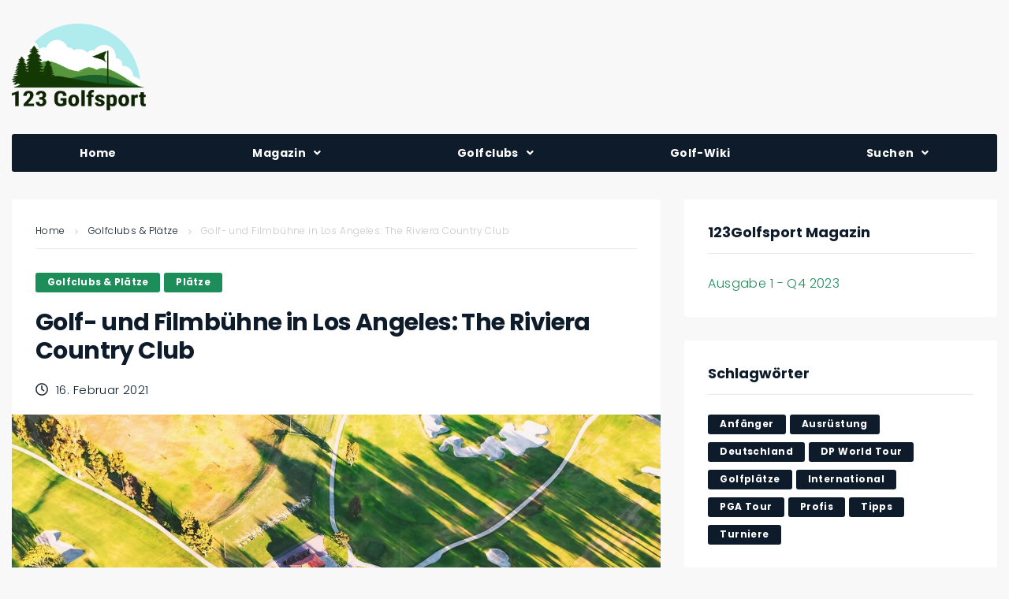

--- FILE ---
content_type: text/html; charset=UTF-8
request_url: https://www.123golfsport.de/the-riviera-country-club/
body_size: 41971
content:
<!DOCTYPE html>
<html lang="de">
<head>
<meta charset="UTF-8">
    <meta name="keywords" content="Golf, Golfsport, Golfen, Magazin" />
    <link rel="profile" href="http://gmpg.org/xfn/11">
    <link rel="pingback" href="https://www.123golfsport.de/xmlrpc.php">
	
	
    <meta name="viewport" content="width=device-width, initial-scale=1" />
<meta name='robots' content='index, follow, max-image-preview:large, max-snippet:-1, max-video-preview:-1' />
	<style>img:is([sizes="auto" i], [sizes^="auto," i]) { contain-intrinsic-size: 3000px 1500px }</style>
	
	<!-- This site is optimized with the Yoast SEO plugin v26.5 - https://yoast.com/wordpress/plugins/seo/ -->
	<title>The Riviera Country Club</title>
	<meta name="description" content="Der Riviera Country Club in Los Angeles ist nicht nur Schauplatz zahlreicher großer Turniere." />
	<link rel="canonical" href="https://www.123golfsport.de/the-riviera-country-club/" />
	<meta property="og:locale" content="de_DE" />
	<meta property="og:type" content="article" />
	<meta property="og:title" content="The Riviera Country Club" />
	<meta property="og:description" content="Der Riviera Country Club in Los Angeles ist nicht nur Schauplatz zahlreicher großer Turniere." />
	<meta property="og:url" content="https://www.123golfsport.de/the-riviera-country-club/" />
	<meta property="og:site_name" content="123 Golfsport" />
	<meta property="article:publisher" content="https://www.facebook.com/DeinGolfsportMagazin/" />
	<meta property="article:published_time" content="2021-02-16T14:56:17+00:00" />
	<meta property="article:modified_time" content="2021-12-02T14:59:30+00:00" />
	<meta property="og:image" content="https://www.123golfsport.de/wp-content/uploads/2021/02/riviera-country-club-in-los-angeles_adobe.jpeg" />
	<meta property="og:image:width" content="1110" />
	<meta property="og:image:height" content="702" />
	<meta property="og:image:type" content="image/jpeg" />
	<meta name="author" content="Viviana Arndt" />
	<meta name="twitter:card" content="summary_large_image" />
	<meta name="twitter:creator" content="@123golfsport" />
	<meta name="twitter:site" content="@123golfsport" />
	<meta name="twitter:label1" content="Verfasst von" />
	<meta name="twitter:data1" content="Viviana Arndt" />
	<meta name="twitter:label2" content="Geschätzte Lesezeit" />
	<meta name="twitter:data2" content="2 Minuten" />
	<script type="application/ld+json" class="yoast-schema-graph">{"@context":"https://schema.org","@graph":[{"@type":"Article","@id":"https://www.123golfsport.de/the-riviera-country-club/#article","isPartOf":{"@id":"https://www.123golfsport.de/the-riviera-country-club/"},"author":{"name":"Viviana Arndt","@id":"https://www.123golfsport.de/#/schema/person/c46c9ed1d1fa059ca5030b2c5362180d"},"headline":"Golf- und Filmbühne in Los Angeles: The Riviera Country Club","datePublished":"2021-02-16T14:56:17+00:00","dateModified":"2021-12-02T14:59:30+00:00","mainEntityOfPage":{"@id":"https://www.123golfsport.de/the-riviera-country-club/"},"wordCount":380,"commentCount":0,"publisher":{"@id":"https://www.123golfsport.de/#organization"},"image":{"@id":"https://www.123golfsport.de/the-riviera-country-club/#primaryimage"},"thumbnailUrl":"https://www.123golfsport.de/wp-content/uploads/2021/02/riviera-country-club-in-los-angeles_adobe.jpeg","keywords":["PGA Tour"],"articleSection":["Golfclubs &amp; Plätze","Plätze"],"inLanguage":"de","potentialAction":[{"@type":"CommentAction","name":"Comment","target":["https://www.123golfsport.de/the-riviera-country-club/#respond"]}]},{"@type":"WebPage","@id":"https://www.123golfsport.de/the-riviera-country-club/","url":"https://www.123golfsport.de/the-riviera-country-club/","name":"The Riviera Country Club","isPartOf":{"@id":"https://www.123golfsport.de/#website"},"primaryImageOfPage":{"@id":"https://www.123golfsport.de/the-riviera-country-club/#primaryimage"},"image":{"@id":"https://www.123golfsport.de/the-riviera-country-club/#primaryimage"},"thumbnailUrl":"https://www.123golfsport.de/wp-content/uploads/2021/02/riviera-country-club-in-los-angeles_adobe.jpeg","datePublished":"2021-02-16T14:56:17+00:00","dateModified":"2021-12-02T14:59:30+00:00","description":"Der Riviera Country Club in Los Angeles ist nicht nur Schauplatz zahlreicher großer Turniere.","breadcrumb":{"@id":"https://www.123golfsport.de/the-riviera-country-club/#breadcrumb"},"inLanguage":"de","potentialAction":[{"@type":"ReadAction","target":["https://www.123golfsport.de/the-riviera-country-club/"]}]},{"@type":"ImageObject","inLanguage":"de","@id":"https://www.123golfsport.de/the-riviera-country-club/#primaryimage","url":"https://www.123golfsport.de/wp-content/uploads/2021/02/riviera-country-club-in-los-angeles_adobe.jpeg","contentUrl":"https://www.123golfsport.de/wp-content/uploads/2021/02/riviera-country-club-in-los-angeles_adobe.jpeg","width":1110,"height":702,"caption":"The Riviera Country Club aus der Vogelperspektive"},{"@type":"BreadcrumbList","@id":"https://www.123golfsport.de/the-riviera-country-club/#breadcrumb","itemListElement":[{"@type":"ListItem","position":1,"name":"Startseite","item":"https://www.123golfsport.de/"},{"@type":"ListItem","position":2,"name":"Blog","item":"https://www.123golfsport.de/blog/"},{"@type":"ListItem","position":3,"name":"Golf- und Filmbühne in Los Angeles: The Riviera Country Club"}]},{"@type":"WebSite","@id":"https://www.123golfsport.de/#website","url":"https://www.123golfsport.de/","name":"123 Golfsport","description":"Das moderne Golf Magazin","publisher":{"@id":"https://www.123golfsport.de/#organization"},"potentialAction":[{"@type":"SearchAction","target":{"@type":"EntryPoint","urlTemplate":"https://www.123golfsport.de/?s={search_term_string}"},"query-input":{"@type":"PropertyValueSpecification","valueRequired":true,"valueName":"search_term_string"}}],"inLanguage":"de"},{"@type":"Organization","@id":"https://www.123golfsport.de/#organization","name":"123 Golfsport","url":"https://www.123golfsport.de/","logo":{"@type":"ImageObject","inLanguage":"de","@id":"https://www.123golfsport.de/#/schema/logo/image/","url":"https://www.123golfsport.de/wp-content/uploads/2022/02/123-golfsport_logo.png","contentUrl":"https://www.123golfsport.de/wp-content/uploads/2022/02/123-golfsport_logo.png","width":2000,"height":1293,"caption":"123 Golfsport"},"image":{"@id":"https://www.123golfsport.de/#/schema/logo/image/"},"sameAs":["https://www.facebook.com/DeinGolfsportMagazin/","https://x.com/123golfsport","https://www.instagram.com/123golfsport/","https://www.linkedin.com/company/123golfsport/"]},{"@type":"Person","@id":"https://www.123golfsport.de/#/schema/person/c46c9ed1d1fa059ca5030b2c5362180d","name":"Viviana Arndt","image":{"@type":"ImageObject","inLanguage":"de","@id":"https://www.123golfsport.de/#/schema/person/image/","url":"https://secure.gravatar.com/avatar/445857f8004374fd90d53c41eb84b074bb58e11085bba60bdc730e022a683cbd?s=96&d=mm&r=g","contentUrl":"https://secure.gravatar.com/avatar/445857f8004374fd90d53c41eb84b074bb58e11085bba60bdc730e022a683cbd?s=96&d=mm&r=g","caption":"Viviana Arndt"},"description":"Viviana ist die Frontfrau der Redaktion von 123golfsport.de. Wöchentlich berichtet sie über die Geschehnisse auf PGA Tour und European Tour. Ein besonderes Steckenpferd hat sie im Bereich Training und Ernährung. 1995 in Niedersachsen geboren, hat es sie zum geisteswissenschaftlichen Studium nach Marburg verschlagen. So war die räumliche Nähe zu 123golfsport.de hergestellt. Seit 2020 ist Viviana Teil der Redaktion und damit Autorin der ersten Stunde.","url":"https://www.123golfsport.de/author/viviana-arndt/"}]}</script>
	<!-- / Yoast SEO plugin. -->


<link rel='dns-prefetch' href='//fonts.googleapis.com' />
<link rel="alternate" type="application/rss+xml" title="123 Golfsport &raquo; Feed" href="https://www.123golfsport.de/feed/" />
<link rel="alternate" type="application/rss+xml" title="123 Golfsport &raquo; Kommentar-Feed" href="https://www.123golfsport.de/comments/feed/" />
<link rel="alternate" type="application/rss+xml" title="123 Golfsport &raquo; Golf- und Filmbühne in Los Angeles: The Riviera Country Club-Kommentar-Feed" href="https://www.123golfsport.de/the-riviera-country-club/feed/" />
<script type="text/javascript">
/* <![CDATA[ */
window._wpemojiSettings = {"baseUrl":"https:\/\/s.w.org\/images\/core\/emoji\/16.0.1\/72x72\/","ext":".png","svgUrl":"https:\/\/s.w.org\/images\/core\/emoji\/16.0.1\/svg\/","svgExt":".svg","source":{"concatemoji":"https:\/\/www.123golfsport.de\/wp-includes\/js\/wp-emoji-release.min.js?ver=6.8.3"}};
/*! This file is auto-generated */
!function(s,n){var o,i,e;function c(e){try{var t={supportTests:e,timestamp:(new Date).valueOf()};sessionStorage.setItem(o,JSON.stringify(t))}catch(e){}}function p(e,t,n){e.clearRect(0,0,e.canvas.width,e.canvas.height),e.fillText(t,0,0);var t=new Uint32Array(e.getImageData(0,0,e.canvas.width,e.canvas.height).data),a=(e.clearRect(0,0,e.canvas.width,e.canvas.height),e.fillText(n,0,0),new Uint32Array(e.getImageData(0,0,e.canvas.width,e.canvas.height).data));return t.every(function(e,t){return e===a[t]})}function u(e,t){e.clearRect(0,0,e.canvas.width,e.canvas.height),e.fillText(t,0,0);for(var n=e.getImageData(16,16,1,1),a=0;a<n.data.length;a++)if(0!==n.data[a])return!1;return!0}function f(e,t,n,a){switch(t){case"flag":return n(e,"\ud83c\udff3\ufe0f\u200d\u26a7\ufe0f","\ud83c\udff3\ufe0f\u200b\u26a7\ufe0f")?!1:!n(e,"\ud83c\udde8\ud83c\uddf6","\ud83c\udde8\u200b\ud83c\uddf6")&&!n(e,"\ud83c\udff4\udb40\udc67\udb40\udc62\udb40\udc65\udb40\udc6e\udb40\udc67\udb40\udc7f","\ud83c\udff4\u200b\udb40\udc67\u200b\udb40\udc62\u200b\udb40\udc65\u200b\udb40\udc6e\u200b\udb40\udc67\u200b\udb40\udc7f");case"emoji":return!a(e,"\ud83e\udedf")}return!1}function g(e,t,n,a){var r="undefined"!=typeof WorkerGlobalScope&&self instanceof WorkerGlobalScope?new OffscreenCanvas(300,150):s.createElement("canvas"),o=r.getContext("2d",{willReadFrequently:!0}),i=(o.textBaseline="top",o.font="600 32px Arial",{});return e.forEach(function(e){i[e]=t(o,e,n,a)}),i}function t(e){var t=s.createElement("script");t.src=e,t.defer=!0,s.head.appendChild(t)}"undefined"!=typeof Promise&&(o="wpEmojiSettingsSupports",i=["flag","emoji"],n.supports={everything:!0,everythingExceptFlag:!0},e=new Promise(function(e){s.addEventListener("DOMContentLoaded",e,{once:!0})}),new Promise(function(t){var n=function(){try{var e=JSON.parse(sessionStorage.getItem(o));if("object"==typeof e&&"number"==typeof e.timestamp&&(new Date).valueOf()<e.timestamp+604800&&"object"==typeof e.supportTests)return e.supportTests}catch(e){}return null}();if(!n){if("undefined"!=typeof Worker&&"undefined"!=typeof OffscreenCanvas&&"undefined"!=typeof URL&&URL.createObjectURL&&"undefined"!=typeof Blob)try{var e="postMessage("+g.toString()+"("+[JSON.stringify(i),f.toString(),p.toString(),u.toString()].join(",")+"));",a=new Blob([e],{type:"text/javascript"}),r=new Worker(URL.createObjectURL(a),{name:"wpTestEmojiSupports"});return void(r.onmessage=function(e){c(n=e.data),r.terminate(),t(n)})}catch(e){}c(n=g(i,f,p,u))}t(n)}).then(function(e){for(var t in e)n.supports[t]=e[t],n.supports.everything=n.supports.everything&&n.supports[t],"flag"!==t&&(n.supports.everythingExceptFlag=n.supports.everythingExceptFlag&&n.supports[t]);n.supports.everythingExceptFlag=n.supports.everythingExceptFlag&&!n.supports.flag,n.DOMReady=!1,n.readyCallback=function(){n.DOMReady=!0}}).then(function(){return e}).then(function(){var e;n.supports.everything||(n.readyCallback(),(e=n.source||{}).concatemoji?t(e.concatemoji):e.wpemoji&&e.twemoji&&(t(e.twemoji),t(e.wpemoji)))}))}((window,document),window._wpemojiSettings);
/* ]]> */
</script>
<style id='wp-emoji-styles-inline-css' type='text/css'>

	img.wp-smiley, img.emoji {
		display: inline !important;
		border: none !important;
		box-shadow: none !important;
		height: 1em !important;
		width: 1em !important;
		margin: 0 0.07em !important;
		vertical-align: -0.1em !important;
		background: none !important;
		padding: 0 !important;
	}
</style>
<link rel='stylesheet' id='wp-block-library-css' href='https://www.123golfsport.de/wp-includes/css/dist/block-library/style.min.css?ver=6.8.3' type='text/css' media='all' />
<style id='classic-theme-styles-inline-css' type='text/css'>
/*! This file is auto-generated */
.wp-block-button__link{color:#fff;background-color:#32373c;border-radius:9999px;box-shadow:none;text-decoration:none;padding:calc(.667em + 2px) calc(1.333em + 2px);font-size:1.125em}.wp-block-file__button{background:#32373c;color:#fff;text-decoration:none}
</style>
<style id='global-styles-inline-css' type='text/css'>
:root{--wp--preset--aspect-ratio--square: 1;--wp--preset--aspect-ratio--4-3: 4/3;--wp--preset--aspect-ratio--3-4: 3/4;--wp--preset--aspect-ratio--3-2: 3/2;--wp--preset--aspect-ratio--2-3: 2/3;--wp--preset--aspect-ratio--16-9: 16/9;--wp--preset--aspect-ratio--9-16: 9/16;--wp--preset--color--black: #000000;--wp--preset--color--cyan-bluish-gray: #abb8c3;--wp--preset--color--white: #ffffff;--wp--preset--color--pale-pink: #f78da7;--wp--preset--color--vivid-red: #cf2e2e;--wp--preset--color--luminous-vivid-orange: #ff6900;--wp--preset--color--luminous-vivid-amber: #fcb900;--wp--preset--color--light-green-cyan: #7bdcb5;--wp--preset--color--vivid-green-cyan: #00d084;--wp--preset--color--pale-cyan-blue: #8ed1fc;--wp--preset--color--vivid-cyan-blue: #0693e3;--wp--preset--color--vivid-purple: #9b51e0;--wp--preset--gradient--vivid-cyan-blue-to-vivid-purple: linear-gradient(135deg,rgba(6,147,227,1) 0%,rgb(155,81,224) 100%);--wp--preset--gradient--light-green-cyan-to-vivid-green-cyan: linear-gradient(135deg,rgb(122,220,180) 0%,rgb(0,208,130) 100%);--wp--preset--gradient--luminous-vivid-amber-to-luminous-vivid-orange: linear-gradient(135deg,rgba(252,185,0,1) 0%,rgba(255,105,0,1) 100%);--wp--preset--gradient--luminous-vivid-orange-to-vivid-red: linear-gradient(135deg,rgba(255,105,0,1) 0%,rgb(207,46,46) 100%);--wp--preset--gradient--very-light-gray-to-cyan-bluish-gray: linear-gradient(135deg,rgb(238,238,238) 0%,rgb(169,184,195) 100%);--wp--preset--gradient--cool-to-warm-spectrum: linear-gradient(135deg,rgb(74,234,220) 0%,rgb(151,120,209) 20%,rgb(207,42,186) 40%,rgb(238,44,130) 60%,rgb(251,105,98) 80%,rgb(254,248,76) 100%);--wp--preset--gradient--blush-light-purple: linear-gradient(135deg,rgb(255,206,236) 0%,rgb(152,150,240) 100%);--wp--preset--gradient--blush-bordeaux: linear-gradient(135deg,rgb(254,205,165) 0%,rgb(254,45,45) 50%,rgb(107,0,62) 100%);--wp--preset--gradient--luminous-dusk: linear-gradient(135deg,rgb(255,203,112) 0%,rgb(199,81,192) 50%,rgb(65,88,208) 100%);--wp--preset--gradient--pale-ocean: linear-gradient(135deg,rgb(255,245,203) 0%,rgb(182,227,212) 50%,rgb(51,167,181) 100%);--wp--preset--gradient--electric-grass: linear-gradient(135deg,rgb(202,248,128) 0%,rgb(113,206,126) 100%);--wp--preset--gradient--midnight: linear-gradient(135deg,rgb(2,3,129) 0%,rgb(40,116,252) 100%);--wp--preset--font-size--small: 13px;--wp--preset--font-size--medium: 20px;--wp--preset--font-size--large: 36px;--wp--preset--font-size--x-large: 42px;--wp--preset--spacing--20: 0.44rem;--wp--preset--spacing--30: 0.67rem;--wp--preset--spacing--40: 1rem;--wp--preset--spacing--50: 1.5rem;--wp--preset--spacing--60: 2.25rem;--wp--preset--spacing--70: 3.38rem;--wp--preset--spacing--80: 5.06rem;--wp--preset--shadow--natural: 6px 6px 9px rgba(0, 0, 0, 0.2);--wp--preset--shadow--deep: 12px 12px 50px rgba(0, 0, 0, 0.4);--wp--preset--shadow--sharp: 6px 6px 0px rgba(0, 0, 0, 0.2);--wp--preset--shadow--outlined: 6px 6px 0px -3px rgba(255, 255, 255, 1), 6px 6px rgba(0, 0, 0, 1);--wp--preset--shadow--crisp: 6px 6px 0px rgba(0, 0, 0, 1);}:where(.is-layout-flex){gap: 0.5em;}:where(.is-layout-grid){gap: 0.5em;}body .is-layout-flex{display: flex;}.is-layout-flex{flex-wrap: wrap;align-items: center;}.is-layout-flex > :is(*, div){margin: 0;}body .is-layout-grid{display: grid;}.is-layout-grid > :is(*, div){margin: 0;}:where(.wp-block-columns.is-layout-flex){gap: 2em;}:where(.wp-block-columns.is-layout-grid){gap: 2em;}:where(.wp-block-post-template.is-layout-flex){gap: 1.25em;}:where(.wp-block-post-template.is-layout-grid){gap: 1.25em;}.has-black-color{color: var(--wp--preset--color--black) !important;}.has-cyan-bluish-gray-color{color: var(--wp--preset--color--cyan-bluish-gray) !important;}.has-white-color{color: var(--wp--preset--color--white) !important;}.has-pale-pink-color{color: var(--wp--preset--color--pale-pink) !important;}.has-vivid-red-color{color: var(--wp--preset--color--vivid-red) !important;}.has-luminous-vivid-orange-color{color: var(--wp--preset--color--luminous-vivid-orange) !important;}.has-luminous-vivid-amber-color{color: var(--wp--preset--color--luminous-vivid-amber) !important;}.has-light-green-cyan-color{color: var(--wp--preset--color--light-green-cyan) !important;}.has-vivid-green-cyan-color{color: var(--wp--preset--color--vivid-green-cyan) !important;}.has-pale-cyan-blue-color{color: var(--wp--preset--color--pale-cyan-blue) !important;}.has-vivid-cyan-blue-color{color: var(--wp--preset--color--vivid-cyan-blue) !important;}.has-vivid-purple-color{color: var(--wp--preset--color--vivid-purple) !important;}.has-black-background-color{background-color: var(--wp--preset--color--black) !important;}.has-cyan-bluish-gray-background-color{background-color: var(--wp--preset--color--cyan-bluish-gray) !important;}.has-white-background-color{background-color: var(--wp--preset--color--white) !important;}.has-pale-pink-background-color{background-color: var(--wp--preset--color--pale-pink) !important;}.has-vivid-red-background-color{background-color: var(--wp--preset--color--vivid-red) !important;}.has-luminous-vivid-orange-background-color{background-color: var(--wp--preset--color--luminous-vivid-orange) !important;}.has-luminous-vivid-amber-background-color{background-color: var(--wp--preset--color--luminous-vivid-amber) !important;}.has-light-green-cyan-background-color{background-color: var(--wp--preset--color--light-green-cyan) !important;}.has-vivid-green-cyan-background-color{background-color: var(--wp--preset--color--vivid-green-cyan) !important;}.has-pale-cyan-blue-background-color{background-color: var(--wp--preset--color--pale-cyan-blue) !important;}.has-vivid-cyan-blue-background-color{background-color: var(--wp--preset--color--vivid-cyan-blue) !important;}.has-vivid-purple-background-color{background-color: var(--wp--preset--color--vivid-purple) !important;}.has-black-border-color{border-color: var(--wp--preset--color--black) !important;}.has-cyan-bluish-gray-border-color{border-color: var(--wp--preset--color--cyan-bluish-gray) !important;}.has-white-border-color{border-color: var(--wp--preset--color--white) !important;}.has-pale-pink-border-color{border-color: var(--wp--preset--color--pale-pink) !important;}.has-vivid-red-border-color{border-color: var(--wp--preset--color--vivid-red) !important;}.has-luminous-vivid-orange-border-color{border-color: var(--wp--preset--color--luminous-vivid-orange) !important;}.has-luminous-vivid-amber-border-color{border-color: var(--wp--preset--color--luminous-vivid-amber) !important;}.has-light-green-cyan-border-color{border-color: var(--wp--preset--color--light-green-cyan) !important;}.has-vivid-green-cyan-border-color{border-color: var(--wp--preset--color--vivid-green-cyan) !important;}.has-pale-cyan-blue-border-color{border-color: var(--wp--preset--color--pale-cyan-blue) !important;}.has-vivid-cyan-blue-border-color{border-color: var(--wp--preset--color--vivid-cyan-blue) !important;}.has-vivid-purple-border-color{border-color: var(--wp--preset--color--vivid-purple) !important;}.has-vivid-cyan-blue-to-vivid-purple-gradient-background{background: var(--wp--preset--gradient--vivid-cyan-blue-to-vivid-purple) !important;}.has-light-green-cyan-to-vivid-green-cyan-gradient-background{background: var(--wp--preset--gradient--light-green-cyan-to-vivid-green-cyan) !important;}.has-luminous-vivid-amber-to-luminous-vivid-orange-gradient-background{background: var(--wp--preset--gradient--luminous-vivid-amber-to-luminous-vivid-orange) !important;}.has-luminous-vivid-orange-to-vivid-red-gradient-background{background: var(--wp--preset--gradient--luminous-vivid-orange-to-vivid-red) !important;}.has-very-light-gray-to-cyan-bluish-gray-gradient-background{background: var(--wp--preset--gradient--very-light-gray-to-cyan-bluish-gray) !important;}.has-cool-to-warm-spectrum-gradient-background{background: var(--wp--preset--gradient--cool-to-warm-spectrum) !important;}.has-blush-light-purple-gradient-background{background: var(--wp--preset--gradient--blush-light-purple) !important;}.has-blush-bordeaux-gradient-background{background: var(--wp--preset--gradient--blush-bordeaux) !important;}.has-luminous-dusk-gradient-background{background: var(--wp--preset--gradient--luminous-dusk) !important;}.has-pale-ocean-gradient-background{background: var(--wp--preset--gradient--pale-ocean) !important;}.has-electric-grass-gradient-background{background: var(--wp--preset--gradient--electric-grass) !important;}.has-midnight-gradient-background{background: var(--wp--preset--gradient--midnight) !important;}.has-small-font-size{font-size: var(--wp--preset--font-size--small) !important;}.has-medium-font-size{font-size: var(--wp--preset--font-size--medium) !important;}.has-large-font-size{font-size: var(--wp--preset--font-size--large) !important;}.has-x-large-font-size{font-size: var(--wp--preset--font-size--x-large) !important;}
:where(.wp-block-post-template.is-layout-flex){gap: 1.25em;}:where(.wp-block-post-template.is-layout-grid){gap: 1.25em;}
:where(.wp-block-columns.is-layout-flex){gap: 2em;}:where(.wp-block-columns.is-layout-grid){gap: 2em;}
:root :where(.wp-block-pullquote){font-size: 1.5em;line-height: 1.6;}
</style>
<link rel='stylesheet' id='name-directory-style-css' href='https://www.123golfsport.de/wp-content/plugins/name-directory/name_directory.css?ver=6.8.3' type='text/css' media='all' />
<link rel='stylesheet' id='cmplz-general-css' href='https://www.123golfsport.de/wp-content/plugins/complianz-gdpr-premium/assets/css/cookieblocker.min.css?ver=1761961985' type='text/css' media='all' />
<link rel='stylesheet' id='font-awesome-css' href='https://www.123golfsport.de/wp-content/plugins/elementor/assets/lib/font-awesome/css/font-awesome.min.css?ver=4.7.0' type='text/css' media='all' />
<link rel='stylesheet' id='nucleo-outline-css' href='https://www.123golfsport.de/wp-content/themes/storycle/assets/lib/nucleo-outline/nucleo-outline.css?ver=1.0.0' type='text/css' media='all' />
<link rel='stylesheet' id='magnific-popup-css' href='https://www.123golfsport.de/wp-content/themes/storycle/assets/lib/magnific-popup/magnific-popup.min.css?ver=1.1.0' type='text/css' media='all' />
<link rel='stylesheet' id='jquery-swiper-css' href='https://www.123golfsport.de/wp-content/themes/storycle/assets/lib/swiper/swiper.min.css?ver=4.3.3' type='text/css' media='all' />
<link rel='stylesheet' id='storycle-theme-style-css' href='https://www.123golfsport.de/wp-content/themes/storycle-child/style.css?ver=1.0.1' type='text/css' media='all' />
<style id='storycle-theme-style-inline-css' type='text/css'>
/* #Layout */@media (min-width: 1200px) {.container {max-width: 1370px;}}/* #Typography */body {font-style: normal;font-weight: 300;font-size: 12px;line-height: 1.6;font-family: Poppins, sans-serif;letter-spacing: 0.03em;text-align: left;color: #0d1b2a;text-transform: none;}h1,.h1-style,.heading-font-family {font-style: normal;font-weight: 700;font-size: 31px;line-height: 1.2;font-family: Poppins, sans-serif;letter-spacing: -0.02em;text-align: inherit;color: #0d1b2a;text-transform: none;}h2,.h2-style {font-style: normal;font-weight: 700;font-size: 26px;line-height: 1.25;font-family: Poppins, sans-serif;letter-spacing: -0.02em;text-align: inherit;color: #0d1b2a;text-transform: none;}h3,.h3-style {font-style: normal;font-weight: 700;font-size: 21px;line-height: 1.3;font-family: Poppins, sans-serif;letter-spacing: -0.02em;text-align: inherit;color: #0d1b2a;text-transform: none;}h4,.h4-style {font-style: normal;font-weight: 700;font-size: 21px;line-height: 1.36;font-family: Poppins, sans-serif;letter-spacing: -0.02em;text-align: inherit;color: #0d1b2a;text-transform: none;}h5,.h5-style {font-style: normal;font-weight: 700;font-size: 18px;line-height: 1.33;font-family: Poppins, sans-serif;letter-spacing: 0em;text-align: inherit;color: #0d1b2a;text-transform: none;}h6,.h6-style {font-style: normal;font-weight: 700;font-size: 14px;line-height: 1.4;font-family: Poppins, sans-serif;letter-spacing: 0em;text-align: inherit;color: #0d1b2a;text-transform: none;}@media (min-width: 1200px) {body { font-size: 15px; }h1,.h1-style { font-size: 44px; }h2,.h2-style { font-size: 32px; }h3,.h3-style { font-size: 26px; }h4,.h4-style { font-size: 22px; }}a { color: #1d8d5a; }h1 a:hover,h2 a:hover,h3 a:hover,h4 a:hover,h5 a:hover,h6 a:hover,a:hover {color: #1d8d5a;}/* #Blockquote */blockquote {color: #0d1b2a;border-left-color: #1d8d5a;}blockquote:before {background-color: #c8c8cd;}blockquote.has-very-dark-gray-color:before {background-color: #0d1b2a;}cite {font-weight: 300;color: rgb(152,152,157);}.site-main p a em,.site-main p em a {color: #0d1b2a;}cite span:not(.tm-testi__item-name) {font-style: normal;font-weight: 300;font-family: Poppins, sans-serif;text-transform: none;}/* #Invert Color Scheme */.invert, .invert h1, .invert h2, .invert h3, .invert h4, .invert h5, .invert h6 {color: /* Variable not found */;}/* #Header */.site-header__wrap {}/* Site Branding */.site-logo.retina-logo img {height: /* Variable not found */;width: auto;}h1.site-logo,h1.site-logo .site-logo__link {font-family: Roboto, sans-serif;font-style: normal;font-weight: 700;font-size: 30px;color: #1d8d5a;}h1.site-logo .site-logo__link:hover {color: #1d8d5a;}/* Search Result */.search-item .entry-title {font-family: Poppins, sans-serif;}/* #Search Popup */.site-header__right_part .header-search-toggle:hover {color: #1d8d5a;}.header-search-toggle path {fill: #0d1b2a;}.header-search-toggle:hover path {fill: #1d8d5a;}.site-header__style-3 .header-search-toggle path {fill: /* Variable not found */;}.site-header__style-3 .header-search-toggle:hover path {fill: #1d8d5a;}.site-header .header-search-form__field,.jet-search__field[type="search"] {font-weight: 700;font-size: 32px;font-family: Poppins, sans-serif;letter-spacing: -0.02em;color: #0d1b2a;}.site-header .header-search-form__field::placeholder,.jet-search__field[type="search"]::placeholder {opacity: 1;}.site-header .site-header__mobile .header-search-form__field {font-family: Poppins, sans-serif;}.site-header .header-search-form__submit path {fill: #b4b4ba;}.site-header .header-search-form__submit:hover path {fill: #1d8d5a;}/* #Footer */footer.site-footer {background-color: #0d1b2a;}.footer-copyright {color: #c8c8cd;}.footer-logo__link {font-family: 'Montserrat', serif-serif;font-style: normal;font-weight: 700;font-size: 30px;color: #1d8d5a;}.footer-logo__link:hover {color: #1d8d5a;}.footer-info__holder a {color: #c8c8cd;}.footer-info__holder a:hover {color: /* Variable not found */;}/* #Main Menu */.main-navigation a {font-style: /* Variable not found */;font-size: /* Variable not found */;line-height: /* Variable not found */;letter-spacing: /* Variable not found */;color: #0d1b2a;}.main-navigation__default .menu > li > a {font-family: , /* Variable not found */;text-transform: /* Variable not found */;font-weight: /* Variable not found */;}.main-navigation li:hover > a,.main-navigation .current_page_item > a,.main-navigation .current-menu-item > a,.main-navigation .current_page_ancestor > a,.main-navigation .current-menu-ancestor > a {color: #1d8d5a;}.main-navigation .sub-menu a:hover,.main-navigation .sub-menu .current_page_item > a,.main-navigation .sub-menu .current-menu-item > a,.main-navigation .sub-menu .current_page_ancestor > a,.main-navigation .sub-menu .current-menu-ancestor > a {color: #1d8d5a;}.main-navigation li.menu-item-has-children > a:before,.main-navigation li.menu-item-has-children > a:after {background-color: #0d1b2a;}.main-navigation li.menu-item-has-children:hover > a:before,.main-navigation li.menu-item-has-children:hover > a:after,.main-navigation li.menu-item-has-children.current_page_item > a:before,.main-navigation li.menu-item-has-children.current_page_item > a:after,.main-navigation li.menu-item-has-children.current-menu-item > a:before,.main-navigation li.menu-item-has-children.current-menu-item > a:after,.main-navigation li.menu-item-has-children.current_page_ancestor > a:before,.main-navigation li.menu-item-has-children.current_page_ancestor > a:after,.main-navigation li.menu-item-has-children.current-menu-ancestor > a:before,.main-navigation li.menu-item-has-children.current-menu-ancestor > a:after {background-color: #1d8d5a;}.main-navigation li.menu-item-has-children li:hover > a:before,.main-navigation li.menu-item-has-children li:hover > a:after,.main-navigation li.menu-item-has-children li.current_page_item > a:before,.main-navigation li.menu-item-has-children li.current_page_item > a:after,.main-navigation li.menu-item-has-children li.current-menu-item > a:before,.main-navigation li.menu-item-has-children li.current-menu-item > a:after,.main-navigation li.menu-item-has-children li.current_page_ancestor > a:before,.main-navigation li.menu-item-has-children li.current_page_ancestor > a:after,.main-navigation li.menu-item-has-children li.current-menu-ancestor > a:before,.main-navigation li.menu-item-has-children li.current-menu-ancestor > a:after {background-color: #1d8d5a;}/* Header Style 3 */.site-header__style-3 .main-navigation a {color: /* Variable not found */;}.site-header__style-3 .main-navigation__default ul ul {border-color: #1d8d5a;}.site-header__style-3 .main-navigation .menu > li:hover > a,.site-header__style-3 .main-navigation .menu > li.current_page_item > a,.site-header__style-3 .main-navigation .menu > li.current-menu-item > a,.site-header__style-3 .main-navigation .menu > li.current_page_ancestor > a,.site-header__style-3 .main-navigation .menu > li.current-menu-ancestor > a {color: /* Variable not found */;background-color: #1d8d5a;}.site-header__style-3.site-header__mobile .main-navigation .menu > li:hover > a,.site-header__style-3.site-header__mobile .main-navigation .menu > li.current_page_item > a,.site-header__style-3.site-header__mobile .main-navigation .menu > li.current-menu-item > a,.site-header__style-3.site-header__mobile .main-navigation .menu > li.current_page_ancestor > a,.site-header__style-3.site-header__mobile .main-navigation .menu > li.current-menu-ancestor > a {color: #1d8d5a;background-color: transparent;}.site-header__style-3 .main-navigation li.menu-item-has-children > a:before,.site-header__style-3 .main-navigation li.menu-item-has-children > a:after {background-color: /* Variable not found */;}/* #Mobile Menu */.mobile-menu-toggle-button {border-bottom-color: /* Variable not found */;}.mobile-menu-toggle-button:before,.mobile-menu-toggle-button:after {background-color: /* Variable not found */;}/* Vertical Menu */.main-navigation__vertical ul.menu li a{font-family: Poppins, sans-serif;}.main-navigation__vertical ul.menu li.menu-parent-item a{font-family: Poppins, sans-serif;}/* #Social */.social-list a {color: #0d1b2a;}.social-list a:hover {color: #1d8d5a;}.social-list .menu-item > a,.social-list .menu-item > a:hover {color: #0d1b2a;}.social-list .menu-item > a:after {background-color: #0d1b2a;}/* #Breadcrumbs */.breadcrumbs_items {border-bottom-color: rgb(205,205,210);}.breadcrumbs.invert .breadcrumbs_item,.breadcrumbs.invert .breadcrumbs_item a:not(:hover) {color: /* Variable not found */;}.breadcrumbs_item_link {color: #0d1b2a;}.breadcrumbs_item_link:hover{color: #1d8d5a;}.breadcrumbs_item_target {color: #c8c8cd;}.breadcrumbs_item_sep path {fill: #c8c8cd;}/* #Post navigation */.post-navigation .nav-links__label {color: #0d1b2a;}.post-navigation .nav-links__label span {color: rgb(152,152,157);}.post-navigation .nav-links__label:hover span {color: #1d8d5a;}/* Post Page Links */.page-links .post-page-numbers{color: #1d8d5a;}.page-links .post-page-numbers:hover{color: #1d8d5a;}.page-links .post-page-numbers.current{color: #0d1b2a;}/* #Pagination */.comment-navigation,.posts-navigation {font-style: normal;font-weight: 700;font-size: 18px;line-height: 1.36;font-family: Poppins, sans-serif;letter-spacing: -0.02em;text-align: inherit;text-transform: none;border-color: rgba(13,27,42,0.1);}/* #Posts List Pagination */.pagination {border-top-color: rgb(205,205,210);}.pagination .page-numbers {color: /* Variable not found */;border-color: #1d8d5a;background-color: #1d8d5a;}.site-content .page-links .post-page-numbers.current,.pagination .page-numbers:hover,.pagination .page-numbers.current {color: #1d8d5a;}.pagination a.page-numbers.prev:hover,.pagination a.page-numbers.next:hover {color: #1d8d5a;}.comment-navigation a:not(:hover),.posts-navigation a:not(:hover),.post-navigation a:not(:hover) {color: #0d1b2a;}.comment-navigation a:hover,.posts-navigation a:hover,.post-navigation a:hover {color: #1d8d5a;}/* #Button Appearance Styles */.btn,.btn-link,.link,.elementor-widget .elementor-button,.cherry-projects-wrapper .projects-ajax-button-wrapper .projects-ajax-button span,a.button,form button,form input[type='button'],form input[type='reset'],form input[type='submit'] {font-family: , /* Variable not found */;}.btn-text-icon path,.btn-icon path{fill: #1d8d5a;}.btn-text-icon:hover path,.btn-icon:hover path{fill: #1d8d5a;}.btn.btn-icon path,.btn.btn-icon:hover path{fill: /* Variable not found */;}.btn,.invert .btn-primary,.elementor-widget .elementor-button,.cherry-projects-wrapper .projects-ajax-button-wrapper .projects-ajax-button span,.tm-pg_front_gallery .load-more-button .btn,form button,form input[type='button'],form input[type='submit']{font-family: , /* Variable not found */;text-transform: /* Variable not found */;font-style: /* Variable not found */;font-weight: /* Variable not found */;font-size: /* Variable not found */;color: /* Variable not found */;line-height: /* Variable not found */;letter-spacing: /* Variable not found */;background-color: #0d1b2a;}.btn:hover,.invert .btn-primary:hover,.btn-primary.processing,.invert .btn-primary.processing,.elementor-widget .elementor-button:hover,.cherry-projects-wrapper .projects-ajax-button-wrapper .projects-ajax-button span:hover,.tm-pg_front_gallery .load-more-button .btn:hover,form button:hover,form input[type='button']:hover,form input[type='submit']:hover,.wp-block-button__link:hover {color: /* Variable not found */;background-color: #1d8d5a;}.is-style-outline .wp-block-button__link:hover {border-color: #1d8d5a;}.btn-primary {color: /* Variable not found */;background-color: #1d8d5a;}.btn-primary:hover {color: /* Variable not found */;background-color: #0d1b2a;}.btn-primary:hover,.post-password-form input[type="submit"]:hover,.wpcf7 button:hover,.wpcf7 input[type="submit"]:hover,.elementor-widget .elementor-button:hover {color: /* Variable not found */;background-color: rgb(4,116,65);}.btn-secondary,.invert .btn-secondary,form input[type="reset"]{color: /* Variable not found */;background-color: #0d1b2a;border-color: #0d1b2a;}.btn-secondary:hover,.invert .btn-secondary:hover,.btn-secondary.processing,.invert .btn-secondary.processing,form input[type="reset"]:hover {color: /* Variable not found */;background-color: #1d8d5a;border-color: #1d8d5a;}.btn-primary-transparent{color: #0d1b2a;}.invert .btn-primary-transparent{color: /* Variable not found */;border-color: /* Variable not found */;}.btn-primary-transparent:hover,.invert .btn-primary-transparent:hover,.btn-primary-transparent.processing,.invert .btn-primary-transparent.processing{color: /* Variable not found */;background-color: #1d8d5a;border-color: #1d8d5a;}.btn-grey,.invert .btn-grey {color: #0d1b2a;background-color: #c8c8cd;border-color: #c8c8cd;}.btn-grey:hover,.invert .btn-grey:hover,.btn-grey.processing,.invert .btn-grey.processing{color: #0d1b2a;background-color: rgb(175,175,180);border-color: rgb(175,175,180);}/* #ToTop button */#toTop:before{background-color: #0d1b2a;}#toTop:hover {background-color: #0d1b2a;}#toTop:hover:before{background-color: /* Variable not found */;}input,select,textarea {font-style: normal;font-weight: 300;font-family: Poppins, sans-serif;color: #0d1b2a;border-color: #c8c8cd;}/* #Input Placeholders */::-webkit-input-placeholder { color: inherit; transition: .1s; }::-moz-placeholder{ color: inherit; transition: .1s; }:-moz-placeholder{ color: inherit; transition: .1s; }:-ms-input-placeholder{ color: inherit; transition: .1s; }::-ms-input-placeholder{ color: inherit; transition: .1s; }::placeholder{ color: inherit; transition: .1s; }input:focus,select:focus,textarea:focus {color: #0d1b2a;border-color: #1d8d5a;}input:focus::-webkit-input-placeholder,textarea:focus::-webkit-input-placeholder {opacity: 1;}input:focus::-moz-placeholder,textarea:focus::-moz-placeholder {opacity: 1;}input:focus::-moz-placeholder,textarea:focus::-moz-placeholder {opacity: 1;}input:focus:-ms-input-placeholder,textarea:focus:-ms-input-placeholder {opacity: 1;}.comment-form label {color: rgb(152,152,157);}/* #Entry Meta */.comments-button {color: #0d1b2a;}.comments-button:hover {color: /* Variable not found */;background-color: #1d8d5a;}.btn-style .post-categories a {color: /* Variable not found */;background-color: #1d8d5a;}.btn-style .post-categories a:hover {color: /* Variable not found */;background-color: rgb(67,179,128);}.sticky-label{color: /* Variable not found */;background-color: #1d8d5a;}.sticky-label path{fill: /* Variable not found */;}.entry-footer .btn-text:not(.btn) {color: #1d8d5a;}.entry-footer .btn-text:not(.btn):hover {color: #0d1b2a;}/* #Entry Meta */.entry-meta,.tags-links,.tags-links a,.comments-link a,.btn-style .post-categories a,.grid-item-2 .entry-footer .entry-meta .tags-links {font-style: /* Variable not found */;font-weight: /* Variable not found */;font-size: /* Variable not found */;line-height: /* Variable not found */;font-family: , /* Variable not found */;letter-spacing: /* Variable not found */;text-transform: /* Variable not found */;color: #0d1b2a;}span.posted-on,span.byline,span.byline a,span.cat-links,span.comments-link,span.tags-links,span.tags-links a {color: /* Variable not found */;}span.posted-on path,span.byline path,span.cat-links path,span.comments-link path,span.tags-links path {fill: ;}.single-post span.posted-on,.single-post span.comments-link a {color: #0d1b2a;}span.byline a {color: #1d8d5a;}.invert span.byline a {color: /* Variable not found */;}span.byline a:hover {color: #1d8d5a;}.entry-cats .cat-links a,.entry-meta .cat-links a {font-family: , /* Variable not found */;color: /* Variable not found */;background-color: #1d8d5a;}.entry-cats .cat-links a:hover,.entry-meta .cat-links a:hover {color: /* Variable not found */;background-color: rgb(4,116,65);}.invert .entry-cats .cat-links a,.invert .entry-meta .cat-links a {color: /* Variable not found */;}.invert .entry-cats .cat-links a:hover,.invert .entry-meta .cat-links a:hover {color: #1d8d5a;}.entry-meta .icon-svg {color: /* Variable not found */;}.post-template-single-layout-2 .entry-cats .cat-links a,.post-template-single-layout-2 .entry-meta .cat-links a {background-color: #0d1b2a;}.post-template-single-layout-2 .entry-cats .cat-links a:hover,.post-template-single-layout-2 .entry-meta .cat-links a:hover {color: /* Variable not found */;background-color: rgb(0,2,17);}.entry-meta a:hover {color: #1d8d5a;}.btn-style .post-categories a {color: /* Variable not found */;}.entry-meta .post-reading-time {color: #0d1b2a;}.invert .entry-meta .post-reading-time {color: /* Variable not found */;}/* Posts List Item Invert */.invert-hover.has-post-thumbnail:hover,.invert-hover.has-post-thumbnail:hover .posted-on,.invert-hover.has-post-thumbnail:hover .cat-links,.invert-hover.has-post-thumbnail:hover .byline,.invert-hover.has-post-thumbnail:hover .tags-links,.invert-hover.has-post-thumbnail:hover .entry-meta,.invert-hover.has-post-thumbnail:hover a,.invert-hover.has-post-thumbnail:hover .btn-icon,.invert-item.has-post-thumbnail,.invert-item.has-post-thumbnail .posted-on,.invert-item.has-post-thumbnail .cat-links,.invert-item.has-post-thumbnail .byline,.invert-item.has-post-thumbnail .tags-links,.invert-item.has-post-thumbnail .entry-meta,.invert-item.has-post-thumbnail a,.invert-item.has-post-thumbnail .btn:hover,.invert-item.has-post-thumbnail .btn-style .post-categories a:hover,.invert,.invert .entry-title,.invert a,.invert span.byline,.invert span.posted-on,.invert span.cat-links,.invert span.tags-links,.invert span.comments-link,.invert span.comments-link a {color: /* Variable not found */;}.invert span.comments-link a:hover {color: #1d8d5a;}.invert span.byline path,.invert span.posted-on path,.invert span.cat-links path,.invert span.tags-links path,.invert span.comments-link path {fill: /* Variable not found */;}.invert-hover.has-post-thumbnail:hover a:hover,.invert-hover.has-post-thumbnail:hover .btn-icon:hover,.invert-item.has-post-thumbnail a:hover,.invert a:hover {color: #1d8d5a;}.invert-hover.has-post-thumbnail .btn,.invert-item.has-post-thumbnail .comments-button{color: /* Variable not found */;background-color: #1d8d5a;}.invert-hover.has-post-thumbnail .btn:hover,.invert-item.has-post-thumbnail .comments-button:hover{color: #1d8d5a;background-color: /* Variable not found */;}/* Default Posts List */.entry-title a:hover {color: #1d8d5a;}.edit-link a:before{background-color: #1d8d5a;}.edit-link a:hover:before{background-color: #1d8d5a;}.entry-footer .btn-text-icon:hover path {fill: #0d1b2a;}.entry-footer .btn-text-icon:hover {border-bottom-color: #0d1b2a;}.entry-footer .btn {background-color: #1d8d5a;}.entry-footer .btn:hover {background-color: rgb(4,116,65);}.posts-list__item.default-item + .post {border-top-color: #c8c8cd;}/* Grid 2 Posts List */.posts-list.posts-list--grid-2 .posts-list__item-inner {background-color: #0d1b2a;}.posts-list.posts-list--grid-2 .has-thumb .posts-list__item-content {background-color: rgba(13,27,42,0.5);}.posts-list.posts-list--grid-2 .posts-list__item-content,.posts-list.posts-list--grid-2 .entry-title,.posts-list.posts-list--grid-2 span.posted-on,.posts-list.posts-list--grid-2 span.byline a,.posts-list.posts-list--grid-2 span.comments-link a,.posts-list.posts-list--grid-2 span.tags-links,.posts-list.posts-list--grid-2 span.tags-links a {color: /* Variable not found */;}.posts-list.posts-list--grid-2 span.byline a:hover,.posts-list.posts-list--grid-2 span.comments-link a:hover,.posts-list.posts-list--grid-2 span.tags-links a:hover {color: #1d8d5a;}/* Timeline Posts */.posts-list__item .post-timeline-date__date {color: /* Variable not found */;background-color: #0d1b2a;}.posts-list__item .post-timeline-date__time {color: /* Variable not found */;}.posts-list__item .post-timeline-date:before {background-color: rgb(205,205,210);}.posts-list__item .post-timeline-date__time {background-color: #1d8d5a;}/* Post Author */.post-author__title a {color: #1d8d5a;}.post-author__title a:hover {color: #1d8d5a;}.invert .post-author__title a {color: /* Variable not found */;}.invert .post-author__title a:hover {opacity: 0.7;}/* Single Post */.single-post .post-by-author__meta span,.single-post .post-by-author__meta a:not(:hover) {font-style: /* Variable not found */;font-weight: /* Variable not found */;font-size: /* Variable not found */;line-height: /* Variable not found */;font-family: , /* Variable not found */;letter-spacing: /* Variable not found */;text-transform: /* Variable not found */;color: #0d1b2a;}.single-post .post-by-author__meta a:hover {color: #1d8d5a;}.single-post .entry-footer:not(:empty),.post-navigation {border-top-color: rgb(205,205,210);}.single-post .entry-footer .tags-links b {color: /* Variable not found */;background-color: #0d1b2a;}.single-post .entry-footer .tags-links a {color: #0d1b2a;border-color: #c8c8cd;}.single-post .entry-footer .tags-links a:hover {color: /* Variable not found */;border-color: #1d8d5a;background-color: #1d8d5a;}.wp-block-image figcaption {color: rgb(152,152,157);}/* Single Post Layout 2 */.single-post.post-template-single-layout-2 .single-featured-header {background-color: #1d8d5a;}/* Single Post Layout 3 */.single-post.post-template-single-layout-3 .single-featured-header .posted-on,.single-post.post-template-single-layout-3 .single-featured-header .comments-link a {color: #0d1b2a;}.single-post.post-template-single-layout-3 .single-featured-header .comments-link a:hover {color: #1d8d5a;}/* Single Post Layout 4 */.single-post.post-template-single-layout-4 .invert .entry-cats .cat-links a:hover,.single-post.post-template-single-layout-4 .invert .entry-meta .cat-links a:hover {color: /* Variable not found */;background-color: rgb(4,116,65);}.single-post.post-template-single-layout-4 .entry-header.invert .posted-by span.byline a:hover,.single-post.post-template-single-layout-4 .entry-header.invert span.comments-link a:hover {color: #1d8d5a;}/* Single Post Layout 5 */.single-post.post-template-single-layout-5 .invert .entry-cats .cat-links a:hover,.single-post.post-template-single-layout-5 .invert .entry-meta .cat-links a:hover {color: /* Variable not found */;background-color: rgb(4,116,65);}.single-post.post-template-single-layout-5 .entry-header.invert .posted-by span.byline a:hover,.single-post.post-template-single-layout-5 .entry-header.invert span.comments-link a:hover {color: #1d8d5a;}/* Single Post Layout 6 */.single-post.post-template-single-layout-6 .entry-cats .cat-links a:hover,.single-post.post-template-single-layout-6 .entry-meta .cat-links a:hover {color: /* Variable not found */;background-color: rgb(4,116,65);}.single-post.post-template-single-layout-6 .entry-header.invert .posted-by span.byline a:hover,.single-post.post-template-single-layout-6 .entry-header.invert span.comments-link a:hover {color: #1d8d5a;}/* Single Post Layout 7 */.single-post.post-template-single-layout-7 .single-author-box__title a {color: #1d8d5a;}.single-post.post-template-single-layout-7 .single-author-box__title a:hover {color: #1d8d5a;}.single-post.post-template-single-layout-7 .entry-header .posted-on,.single-post.post-template-single-layout-7 .entry-header .comments-link a {color: #0d1b2a;}.single-post.post-template-single-layout-7 .entry-header .comments-link a:hover {color: #1d8d5a;}/* Single Post Layout 8 */.single-post.post-template-single-layout-8 .invert .entry-cats .cat-links a:hover,.single-post.post-template-single-layout-8 .invert .entry-meta .cat-links a:hover {color: /* Variable not found */;background-color: rgb(4,116,65);}/* Single Post Layout 9 */.single-post.single-post.post-template-single-layout-9 .single-featured-overlay {background-color: #1d8d5a;}.single-post.post-template-single-layout-9 .entry-cats .cat-links a,.single-post.post-template-single-layout-9 .entry-meta .cat-links a {background-color: #0d1b2a;}.single-post.post-template-single-layout-9 .entry-cats .cat-links a:hover,.single-post.post-template-single-layout-9 .entry-meta .cat-links a:hover {color: /* Variable not found */;background-color: rgb(0,2,17);}/* Single Post Layout 10 */.single-post.post-template-single-layout-10 .entry-meta-header {border-color: rgb(230,230,235);}.single-post.post-template-single-layout-10 .entry-meta-header .posted-on,.single-post.post-template-single-layout-10 .entry-meta-header .comments-link a {color: #0d1b2a;}.single-post.post-template-single-layout-10 .entry-meta-header .comments-link a:hover {color: #1d8d5a;}.single-post.post-template-single-layout-10 .entry-meta-header .byline {color: #1d8d5a;}/* #Comments */.comments-title {border-bottom-color: rgb(205,205,210);}.comment-list .comment:before,.comment-list .pingback:before {background-color: rgb(134,134,139);}.comment-list .comment-metadata,.has-avatars .wp-block-latest-comments__comment .wp-block-latest-comments__comment-meta {font-style: /* Variable not found */;font-weight: /* Variable not found */;font-size: /* Variable not found */;line-height: /* Variable not found */;font-family: , /* Variable not found */;letter-spacing: /* Variable not found */;text-transform: /* Variable not found */;color: #0d1b2a;}.comment-body .comment-metadata .comment-date__link {color: #c8c8cd;}.comment-body .comment-metadata .comment-date__link:hover {color: #1d8d5a;}.comment-body .comment-metadata .fn,.comment-body .comment-metadata .fn a {color: #1d8d5a;}.comment-body .comment-metadata .fn a:hover{color: #1d8d5a;}.comment-body .reply .comment-reply-link {color: #1d8d5a;}.comment-body .reply .comment-reply-link:hover {color: #1d8d5a;}/* #Comment Form */.comment-reply-title {font-style: normal;font-weight: 700;font-size: 22px;line-height: 1.36;font-family: Poppins, sans-serif;letter-spacing: -0.02em;text-align: inherit;color: #0d1b2a;text-transform: none;}.comment-form .form-submit input {background-color: #1d8d5a;}.comment-form .form-submit input:hover {color: /* Variable not found */;background-color: rgb(4,116,65);}.comment-form label {color: rgb(152,152,157);}/* #Comment Reply Link */.comment-reply-title {border-color: rgb(205,205,210);}#cancel-comment-reply-link {color: #1d8d5a;}#cancel-comment-reply-link:hover {color: #1d8d5a;}/* #Comment item *//* #Post Author Bio */.post-author__role {color: #0d1b2a;}.post-author-bio__title {border-bottom-color: rgb(205,205,210);}/* Related Posts */.related-posts__header {border-bottom-color: rgb(205,205,210);}.related-posts__nav-item {color: rgb(152,152,157);}.related-posts__nav-item:hover,.related-posts__nav-item.active {color: #1d8d5a;}.related-posts__content:before,.related-posts__content:after {background-color: #1d8d5a;}/* CheckBox */.comment-form-cookies-consent label[for=wp-comment-cookies-consent]:before {border-color: #c8c8cd;}.comment-form-cookies-consent label[for=wp-comment-cookies-consent]:before:hover {border-color: #0d1b2a;}input[type='checkbox']:checked~label[for=wp-comment-cookies-consent]:before {border-color: #1d8d5a;background-color: #1d8d5a;}/* Search Result */.search-item {border-bottom-color: rgb(205,205,210);}/* #Page preloader */.page-preloader-cover .bar:before{background-color: #1d8d5a;}.page-preloader-cover .bar {background-color: #c8c8cd;}/* Grid Posts List *//* Posts List Grid Item Invert */.grid-item-wrap.invert,.grid-item-wrap.invert .posted-on,.grid-item-wrap.invert .cat-links,.grid-item-wrap.invert .byline,.grid-item-wrap.invert .tags-links,.grid-item-wrap.invert .entry-meta,.grid-item-wrap.invert a,.grid-item-wrap.invert .btn-icon,.grid-item-wrap.invert .comments-button {color: /* Variable not found */;}.posts-list.posts-list--grid .posted-by a:not(:hover){color: #0d1b2a;}.widget-title {border-color: rgb(205,205,210);}.entry-content .wp-block-latest-posts__list li a+time,.page-content .wp-block-latest-posts__list li a+time {color: #0d1b2a;}.widget_archive ul li,.wp-block-archives-list li,.widget_archive li > a,.wp-block-archives-list li a,.widget_categories ul > li,.entry-content .wp-block-categories-list li,.page-content .wp-block-categories-list li {color: #1d8d5a;}.widget_archive li > a:hover,.wp-block-archives-list li a:hover {color: #1d8d5a;}.entry-content .wp-block-latest-posts__list .wp-block-latest-posts__post-date:before,.page-content .wp-block-latest-posts__list .wp-block-latest-posts__post-date:before {background-color: #0d1b2a;}.entry-content .wp-block-archives-list li a:before,.page-content .wp-block-archives-list li a:before {background-color: #0d1b2a;}/* Widget Search */.search-form__submit.btn path {fill: /* Variable not found */;}/* #Widget Recent Posts - Comments*/.entry-content .wp-block-latest-posts__list:not(.is-grid) li a:not(:hover),.page-content .wp-block-latest-posts__list:not(.is-grid) li a:not(:hover),.widget_recent_comments li>a:not(:hover),.entry-content .wp-block-latest-comments:not(.has-excerpts) .wp-block-latest-comments__comment-link,.page-content .wp-block-latest-comments:not(.has-excerpts) .wp-block-latest-comments__comment-link {color: #0d1b2a;}.widget_recent_comments .recentcomments,.entry-content .wp-block-latest-comments__comment-meta,.page-content .wp-block-latest-comments__comment-meta {color: #0d1b2a;}.widget_recent_comments a:hover {color: #1d8d5a;}.widget_recent_entries ul li {border-left-color: #1d8d5a;}.widget_recent_entries a,.widget_recent_comments a {color: #0d1b2a;}.widget_recent_entries a:hover,.widget_recent_comments a:hover {color: #1d8d5a;}.invert .widget_recent_entries a:not(:hover),.invert .widget_recent_comments a:not(:hover) {color: /* Variable not found */;}.widget_recent_entries .post-date {color: rgb(147,147,153);}/* #Widget RSS */.widget_rss .widget-title a.rsswidget {font-style: normal;font-weight: 700;font-size: 22px;line-height: 1.36;font-family: Poppins, sans-serif;letter-spacing: -0.02em;text-transform: none;color: #0d1b2a;}.widget_rss a.rsswidget {font-style: normal;font-weight: 700;font-size: 14px;line-height: 1.4;font-family: Poppins, sans-serif;letter-spacing: 0em;text-transform: none;color: #0d1b2a;}.widget_rss a.rsswidget:hover {color: #1d8d5a;}.widget_rss .rss-date {color: rgb(152,152,157);}/* #Widget Tags */.tagcloud a,.entry-content .wp-block-tag-cloud a,.page-content .wp-block-tag-cloud a {font-family: , /* Variable not found */;letter-spacing: /* Variable not found */;color: #0d1b2a;border-color: #c8c8cd;}.tagcloud a:hover,.entry-content .wp-block-tag-cloud a:hover,.page-content .wp-block-tag-cloud a:hover {color: /* Variable not found */;border-color: #1d8d5a;background-color: #1d8d5a;}/* #Widget Calendar */.widget_calendar .calendar_wrap {background-color: ;}.widget_calendar tbody tr:nth-child(odd) {background-color: ;}.widget_calendar caption,.widget_calendar tfoot a:before {color: #1d8d5a;}.widget_calendar tfoot a:hover:before {color: #0d1b2a;}.widget_calendar tbody td#today,.widget_calendar tbody td a {color: /* Variable not found */;}.widget_calendar tbody td#today,.widget_calendar tbody td a {background-color: #1d8d5a;}.widget_calendar tbody td a:hover {background-color: #1d8d5a;color: /* Variable not found */;}.wp-calendar-nav-prev a:before,.wp-calendar-nav-next a:before {background-color: #0d1b2a;}.wp-calendar-nav-prev a:hover:before,.wp-calendar-nav-next a:hover:before {background-color: #0d1b2a;}.widget_calendar #today:before {background-color: #1d8d5a;}/* Recent Posts with Feature Image */.widget_zemez_core_post_thumb .recent_post_title {color: #0d1b2a;}.widget_zemez_core_post_thumb .recent_post_title:hover {color: #1d8d5a;}/* Preloader */.jet-smart-listing-wrap.jet-processing + div.jet-smart-listing-loading,div.wpcf7 .ajax-loader {border-top-color: #1d8d5a;border-right-color: #1d8d5a;}/*--------------------------------------------------------------## Ecwid Plugin Styles--------------------------------------------------------------*//* Product Title, Product Price amount */html#ecwid_html body#ecwid_body .ec-size .ec-wrapper .ec-store .grid-product__title-inner,html#ecwid_html body#ecwid_body .ec-size .ec-wrapper .ec-store .grid__products .grid-product__image ~ .grid-product__price .grid-product__price-amount,html#ecwid_html body#ecwid_body .ec-size .ec-wrapper .ec-store .grid__products .grid-product__image ~ .grid-product__title .grid-product__price-amount,html#ecwid_html body#ecwid_body .ec-size .ec-store .grid__products--medium-items.grid__products--layout-center .grid-product__price-compare,html#ecwid_html body#ecwid_body .ec-size .ec-store .grid__products--medium-items .grid-product__details,html#ecwid_html body#ecwid_body .ec-size .ec-store .grid__products--medium-items .grid-product__sku,html#ecwid_html body#ecwid_body .ec-size .ec-store .grid__products--medium-items .grid-product__sku-hover,html#ecwid_html body#ecwid_body .ec-size .ec-store .grid__products--medium-items .grid-product__tax,html#ecwid_html body#ecwid_body .ec-size .ec-wrapper .ec-store .form__msg,html#ecwid_html body#ecwid_body .ec-size.ec-size--l .ec-wrapper .ec-store h1,html#ecwid_html body#ecwid_body.page .ec-size .ec-wrapper .ec-store .product-details__product-title,html#ecwid_html body#ecwid_body.page .ec-size .ec-wrapper .ec-store .product-details__product-price,html#ecwid_html body#ecwid_body .ec-size .ec-wrapper .ec-store .product-details-module__title,html#ecwid_html body#ecwid_body .ec-size .ec-wrapper .ec-store .ec-cart-summary__row--total .ec-cart-summary__title,html#ecwid_html body#ecwid_body .ec-size .ec-wrapper .ec-store .ec-cart-summary__row--total .ec-cart-summary__price,html#ecwid_html body#ecwid_body .ec-size .ec-wrapper .ec-store .grid__categories * {font-style: normal;font-weight: 700;line-height: 1.4;font-family: Poppins, sans-serif;letter-spacing: 0em;}html#ecwid_html body#ecwid_body .ecwid .ec-size .ec-wrapper .ec-store .product-details__product-description {font-style: normal;font-weight: 300;font-size: 15px;line-height: 1.6;font-family: Poppins, sans-serif;letter-spacing: 0.03em;text-align: left;color: #0d1b2a;}html#ecwid_html body#ecwid_body .ec-size .ec-wrapper .ec-store .grid-product__title-inner,html#ecwid_html body#ecwid_body .ec-size .ec-wrapper .ec-store .grid__products .grid-product__image ~ .grid-product__price .grid-product__price-amount,html#ecwid_html body#ecwid_body .ec-size .ec-wrapper .ec-store .grid__products .grid-product__image ~ .grid-product__title .grid-product__price-amount,html#ecwid_html body#ecwid_body .ec-size .ec-store .grid__products--medium-items.grid__products--layout-center .grid-product__price-compare,html#ecwid_html body#ecwid_body .ec-size .ec-store .grid__products--medium-items .grid-product__details,html#ecwid_html body#ecwid_body .ec-size .ec-store .grid__products--medium-items .grid-product__sku,html#ecwid_html body#ecwid_body .ec-size .ec-store .grid__products--medium-items .grid-product__sku-hover,html#ecwid_html body#ecwid_body .ec-size .ec-store .grid__products--medium-items .grid-product__tax,html#ecwid_html body#ecwid_body .ec-size .ec-wrapper .ec-store .product-details-module__title,html#ecwid_html body#ecwid_body.page .ec-size .ec-wrapper .ec-store .product-details__product-price,html#ecwid_html body#ecwid_body.page .ec-size .ec-wrapper .ec-store .product-details__product-title,html#ecwid_html body#ecwid_body .ec-size .ec-wrapper .ec-store .form-control__text,html#ecwid_html body#ecwid_body .ec-size .ec-wrapper .ec-store .form-control__textarea,html#ecwid_html body#ecwid_body .ec-size .ec-wrapper .ec-store .ec-link,html#ecwid_html body#ecwid_body .ec-size .ec-wrapper .ec-store .ec-link:visited,html#ecwid_html body#ecwid_body .ec-size .ec-wrapper .ec-store input[type="radio"].form-control__radio:checked+.form-control__radio-view::after {color: #1d8d5a;}html#ecwid_html body#ecwid_body .ec-size .ec-wrapper .ec-store .ec-link:hover {color: #1d8d5a;}/* Product Title, Price small state */html#ecwid_html body#ecwid_body .ec-size .ec-wrapper .ec-store .grid__products--small-items .grid-product__title-inner,html#ecwid_html body#ecwid_body .ec-size .ec-wrapper .ec-store .grid__products--small-items .grid-product__price-hover .grid-product__price-amount,html#ecwid_html body#ecwid_body .ec-size .ec-wrapper .ec-store .grid__products--small-items .grid-product__image ~ .grid-product__price .grid-product__price-amount,html#ecwid_html body#ecwid_body .ec-size .ec-wrapper .ec-store .grid__products--small-items .grid-product__image ~ .grid-product__title .grid-product__price-amount,html#ecwid_html body#ecwid_body .ec-size .ec-wrapper .ec-store .grid__products--small-items.grid__products--layout-center .grid-product__price-compare,html#ecwid_html body#ecwid_body .ec-size .ec-wrapper .ec-store .grid__products--small-items .grid-product__details,html#ecwid_html body#ecwid_body .ec-size .ec-wrapper .ec-store .grid__products--small-items .grid-product__sku,html#ecwid_html body#ecwid_body .ec-size .ec-wrapper .ec-store .grid__products--small-items .grid-product__sku-hover,html#ecwid_html body#ecwid_body .ec-size .ec-wrapper .ec-store .grid__products--small-items .grid-product__tax {font-size: 12px;}/* Product Title, Price medium state */html#ecwid_html body#ecwid_body .ec-size .ec-wrapper .ec-store .grid__products--medium-items .grid-product__title-inner,html#ecwid_html body#ecwid_body .ec-size .ec-wrapper .ec-store .grid__products--medium-items .grid-product__price-hover .grid-product__price-amount,html#ecwid_html body#ecwid_body .ec-size .ec-wrapper .ec-store .grid__products--medium-items .grid-product__image ~ .grid-product__price .grid-product__price-amount,html#ecwid_html body#ecwid_body .ec-size .ec-wrapper .ec-store .grid__products--medium-items .grid-product__image ~ .grid-product__title .grid-product__price-amount,html#ecwid_html body#ecwid_body .ec-size .ec-wrapper .ec-store .grid__products--medium-items.grid__products--layout-center .grid-product__price-compare,html#ecwid_html body#ecwid_body .ec-size .ec-wrapper .ec-store .grid__products--medium-items .grid-product__details,html#ecwid_html body#ecwid_body .ec-size .ec-wrapper .ec-store .grid__products--medium-items .grid-product__sku,html#ecwid_html body#ecwid_body .ec-size .ec-wrapper .ec-store .grid__products--medium-items .grid-product__sku-hover,html#ecwid_html body#ecwid_body .ec-size .ec-wrapper .ec-store .grid__products--medium-items .grid-product__tax {font-size: 14px;}/* Product Title, Price large state */html#ecwid_html body#ecwid_body .ec-size .ec-wrapper .ec-store .grid__products--large-items .grid-product__title-inner,html#ecwid_html body#ecwid_body .ec-size .ec-wrapper .ec-store .grid__products--large-items .grid-product__price-hover .grid-product__price-amount,html#ecwid_html body#ecwid_body .ec-size .ec-wrapper .ec-store .grid__products--large-items .grid-product__image ~ .grid-product__price .grid-product__price-amount,html#ecwid_html body#ecwid_body .ec-size .ec-wrapper .ec-store .grid__products--large-items .grid-product__image ~ .grid-product__title .grid-product__price-amount,html#ecwid_html body#ecwid_body .ec-size .ec-wrapper .ec-store .grid__products--large-items.grid__products--layout-center .grid-product__price-compare,html#ecwid_html body#ecwid_body .ec-size .ec-wrapper .ec-store .grid__products--large-items .grid-product__details,html#ecwid_html body#ecwid_body .ec-size .ec-wrapper .ec-store .grid__products--large-items .grid-product__sku,html#ecwid_html body#ecwid_body .ec-size .ec-wrapper .ec-store .grid__products--large-items .grid-product__sku-hover,html#ecwid_html body#ecwid_body .ec-size .ec-wrapper .ec-store .grid__products--large-items .grid-product__tax {font-size: 17px;}/* Product Add To Cart button */html#ecwid_html body#ecwid_body .ec-size .ec-wrapper .ec-store button {font-style: /* Variable not found */;font-weight: /* Variable not found */;line-height: /* Variable not found */;font-family: , /* Variable not found */;letter-spacing: /* Variable not found */;}/* Product Add To Cart button normal state */html#ecwid_html body#ecwid_body .ec-size .ec-wrapper .ec-store .form-control--secondary .form-control__button,html#ecwid_html body#ecwid_body .ec-size .ec-wrapper .ec-store .form-control--primary .form-control__button {border-color: #1d8d5a;background-color: transparent;color: #1d8d5a;}/* Product Add To Cart button hover state, Product Category active state */html#ecwid_html body#ecwid_body .ec-size .ec-wrapper .ec-store .form-control--secondary .form-control__button:hover,html#ecwid_html body#ecwid_body .ec-size .ec-wrapper .ec-store .form-control--primary .form-control__button:hover,html#ecwid_html body#ecwid_body .horizontal-menu-container.horizontal-desktop .horizontal-menu-item.horizontal-menu-item--active>a {border-color: #1d8d5a;background-color: #1d8d5a;color: /* Variable not found */;}/* Black Product Add To Cart button normal state */html#ecwid_html body#ecwid_body .ec-size .ec-wrapper .ec-store .grid__products--appearance-hover .grid-product--dark .form-control--secondary .form-control__button {border-color: #1d8d5a;background-color: #1d8d5a;color: /* Variable not found */;}/* Black Product Add To Cart button normal state */html#ecwid_html body#ecwid_body .ec-size .ec-wrapper .ec-store .grid__products--appearance-hover .grid-product--dark .form-control--secondary .form-control__button:hover {border-color: /* Variable not found */;background-color: /* Variable not found */;color: #1d8d5a;}/* Product Add To Cart button small label */html#ecwid_html body#ecwid_body .ec-size.ec-size--l .ec-wrapper .ec-store .form-control .form-control__button {font-size: 0px;}/* Product Add To Cart button medium label */html#ecwid_html body#ecwid_body .ec-size.ec-size--l .ec-wrapper .ec-store .form-control--small .form-control__button {font-size: /* Variable not found */;}/* Product Add To Cart button large label */html#ecwid_html body#ecwid_body .ec-size.ec-size--l .ec-wrapper .ec-store .form-control--medium .form-control__button {font-size: 0px;}/* Mini Cart icon styles */html#ecwid_html body#ecwid_body .ec-minicart__body .ec-minicart__icon .icon-default path[stroke],html#ecwid_html body#ecwid_body .ec-minicart__body .ec-minicart__icon .icon-default circle[stroke] {stroke: #1d8d5a;}html#ecwid_html body#ecwid_body .ec-minicart:hover .ec-minicart__body .ec-minicart__icon .icon-default path[stroke],html#ecwid_html body#ecwid_body .ec-minicart:hover .ec-minicart__body .ec-minicart__icon .icon-default circle[stroke] {stroke: #1d8d5a;}/*--------------------------------------------------------------## Stock Ticker Plugin Styles--------------------------------------------------------------*/.stock_ticker .sqitem .company {color: #0d1b2a;}.stock_ticker .sqitem .price {color: #1d8d5a;}.widget_stock_ticker .stock_ticker .sqitem .company,.widget_stock_ticker .stock_ticker .sqitem .stock-price,.widget_stock_ticker .stock_ticker .sqitem .price {color: /* Variable not found */;}
</style>
<link rel='stylesheet' id='storycle-blog-layouts-module-css' href='https://www.123golfsport.de/wp-content/themes/storycle/inc/modules/blog-layouts/assets/css/blog-layouts-module.css?ver=1.0.1' type='text/css' media='all' />
<link data-service="google-fonts" data-category="marketing" rel='stylesheet' id='cx-google-fonts-storycle-css' data-href='//fonts.googleapis.com/css?family=Poppins%3A300%2C700%7CRoboto%3A700&#038;subset=latin&#038;ver=6.8.3' type='text/css' media='all' />
<link rel='stylesheet' id='font-awesome-all-css' href='https://www.123golfsport.de/wp-content/plugins/jet-menu_/assets/public/lib/font-awesome/css/all.min.css?ver=5.12.0' type='text/css' media='all' />
<link rel='stylesheet' id='font-awesome-v4-shims-css' href='https://www.123golfsport.de/wp-content/plugins/jet-menu_/assets/public/lib/font-awesome/css/v4-shims.min.css?ver=5.12.0' type='text/css' media='all' />
<link rel='stylesheet' id='jet-menu-public-styles-css' href='https://www.123golfsport.de/wp-content/plugins/jet-menu_/assets/public/css/public.css?ver=2.1.7' type='text/css' media='all' />
<link rel='stylesheet' id='jet-menu-general-css' href='https://www.123golfsport.de/wp-content/uploads/jet-menu/jet-menu-general.css?ver=1639464451' type='text/css' media='all' />
<link rel='stylesheet' id='chld_thm_cfg_parent-css' href='https://www.123golfsport.de/wp-content/themes/storycle/style.css?ver=6.8.3' type='text/css' media='all' />
<link rel='stylesheet' id='storycle-skin-style-css' href='https://www.123golfsport.de/wp-content/themes/storycle/skins/default/style-skin.css?ver=1.0.1' type='text/css' media='all' />
<script type="text/javascript" src="https://www.123golfsport.de/wp-content/plugins/complianz-gdpr-premium/pro/tcf-stub/build/index.js?ver=1761961985" id="cmplz-tcf-stub-js"></script>
<script type="text/javascript" id="cmplz-tcf-js-extra">
/* <![CDATA[ */
var cmplz_tcf = {"cmp_url":"https:\/\/www.123golfsport.de\/wp-content\/uploads\/complianz\/","retention_string":"Verbleib in Tagen","undeclared_string":"Nicht angegeben","isServiceSpecific":"1","excludedVendors":{"15":15,"66":66,"119":119,"139":139,"141":141,"174":174,"192":192,"262":262,"375":375,"377":377,"387":387,"427":427,"435":435,"512":512,"527":527,"569":569,"581":581,"587":587,"626":626,"644":644,"667":667,"713":713,"733":733,"736":736,"748":748,"776":776,"806":806,"822":822,"830":830,"836":836,"856":856,"879":879,"882":882,"888":888,"909":909,"970":970,"986":986,"1015":1015,"1018":1018,"1022":1022,"1039":1039,"1078":1078,"1079":1079,"1094":1094,"1149":1149,"1156":1156,"1167":1167,"1173":1173,"1199":1199,"1211":1211,"1216":1216,"1252":1252,"1263":1263,"1298":1298,"1305":1305,"1342":1342,"1343":1343,"1355":1355,"1365":1365,"1366":1366,"1368":1368,"1371":1371,"1373":1373,"1391":1391,"1405":1405,"1418":1418,"1423":1423,"1425":1425,"1440":1440,"1442":1442,"1482":1482,"1492":1492,"1496":1496,"1503":1503,"1508":1508,"1509":1509,"1510":1510,"1519":1519},"purposes":[2,7,8,9,6,5,4,3,1],"specialPurposes":[1,2],"features":[1,3,2],"specialFeatures":[1,2],"publisherCountryCode":"DE","lspact":"N","ccpa_applies":"","ac_mode":"1","debug":"","prefix":"cmplz_"};
/* ]]> */
</script>
<script defer type="text/javascript" src="https://www.123golfsport.de/wp-content/plugins/complianz-gdpr-premium/pro/tcf/build/index.js?ver=19bc4da4da0039b340b0" id="cmplz-tcf-js"></script>
<script type="text/javascript" src="https://www.123golfsport.de/wp-includes/js/jquery/jquery.min.js?ver=3.7.1" id="jquery-core-js"></script>
<script type="text/javascript" src="https://www.123golfsport.de/wp-includes/js/jquery/jquery-migrate.min.js?ver=3.4.1" id="jquery-migrate-js"></script>
<link rel="https://api.w.org/" href="https://www.123golfsport.de/wp-json/" /><link rel="alternate" title="JSON" type="application/json" href="https://www.123golfsport.de/wp-json/wp/v2/posts/7990" /><link rel="EditURI" type="application/rsd+xml" title="RSD" href="https://www.123golfsport.de/xmlrpc.php?rsd" />
<meta name="generator" content="WordPress 6.8.3" />
<link rel='shortlink' href='https://www.123golfsport.de/?p=7990' />
<link rel="alternate" title="oEmbed (JSON)" type="application/json+oembed" href="https://www.123golfsport.de/wp-json/oembed/1.0/embed?url=https%3A%2F%2Fwww.123golfsport.de%2Fthe-riviera-country-club%2F" />
<link rel="alternate" title="oEmbed (XML)" type="text/xml+oembed" href="https://www.123golfsport.de/wp-json/oembed/1.0/embed?url=https%3A%2F%2Fwww.123golfsport.de%2Fthe-riviera-country-club%2F&#038;format=xml" />
			<style>.cmplz-hidden {
					display: none !important;
				}</style><link rel="pingback" href="https://www.123golfsport.de/xmlrpc.php"><meta name="generator" content="Elementor 3.24.3; features: additional_custom_breakpoints; settings: css_print_method-external, google_font-enabled, font_display-auto">
			<style>
				.e-con.e-parent:nth-of-type(n+4):not(.e-lazyloaded):not(.e-no-lazyload),
				.e-con.e-parent:nth-of-type(n+4):not(.e-lazyloaded):not(.e-no-lazyload) * {
					background-image: none !important;
				}
				@media screen and (max-height: 1024px) {
					.e-con.e-parent:nth-of-type(n+3):not(.e-lazyloaded):not(.e-no-lazyload),
					.e-con.e-parent:nth-of-type(n+3):not(.e-lazyloaded):not(.e-no-lazyload) * {
						background-image: none !important;
					}
				}
				@media screen and (max-height: 640px) {
					.e-con.e-parent:nth-of-type(n+2):not(.e-lazyloaded):not(.e-no-lazyload),
					.e-con.e-parent:nth-of-type(n+2):not(.e-lazyloaded):not(.e-no-lazyload) * {
						background-image: none !important;
					}
				}
			</style>
			<style type="text/css" id="custom-background-css">
body.custom-background { background-color: #f8f8f8; }
</style>
	<link rel="icon" href="https://www.123golfsport.de/wp-content/uploads/2020/10/cropped-favicon-32x32.png" sizes="32x32" />
<link rel="icon" href="https://www.123golfsport.de/wp-content/uploads/2020/10/cropped-favicon-192x192.png" sizes="192x192" />
<link rel="apple-touch-icon" href="https://www.123golfsport.de/wp-content/uploads/2020/10/cropped-favicon-180x180.png" />
<meta name="msapplication-TileImage" content="https://www.123golfsport.de/wp-content/uploads/2020/10/cropped-favicon-270x270.png" />
    <script type="text/javascript" language="JavaScript" src="https://p.gsitrix.com/page/?a=5a1e8af2c22761511951090&as=0&w=123golfsport.de"></script>
    <script defer src="https://cdn.gp-one.com/tcf/tcf.js"></script>
	
	
    <!-- Matomo -->
    <script>
        var _paq = window._paq = window._paq || [];
        / tracker methods like "setCustomDimension" should be called before "trackPageView" /
        _paq.push(['trackPageView']);
        _paq.push(['enableLinkTracking']);
        (function() {
            var u="//matomo.gp-one.com/";
            _paq.push(['setTrackerUrl', u+'matomo.php']);
            _paq.push(['setSiteId', '3']);
            var d=document, g=d.createElement('script'), s=d.getElementsByTagName('script')[0];
            g.async=true; g.src=u+'matomo.js'; s.parentNode.insertBefore(g,s);
        })();
    </script>
    <!-- End Matomo Code -->
	
</head>

<body data-cmplz=2 class="wp-singular post-template-default single single-post postid-7990 single-format-standard custom-background wp-theme-storycle wp-child-theme-storycle-child skin-default group-blog layout-boxed blog-timeline sidebar_enabled position-one-right-sidebar sidebar-1-3 post_author_visible jet-desktop-menu-active elementor-default elementor-kit-3769">
<div id="banner-FullscreenHD">
    <script type="application/x-adtag" src="https://a.skadtec.com/i.php?s=26606&w=1920&h=1080&t=_blank&gdpr=${GDPR}&gdpr_consent=${GDPR_CONSENT_657}"></script>
</div>
<div id="banner-topscroll" >
    <script type="application/x-adtag" src="https://a.skadtec.com/i.php?asyncelem=bannertopscroll2448311&s=24483&w=1&h=1&t=_blank&async=1&gdpr=${GDPR}&gdpr_consent=${GDPR_CONSENT_657}" id="bannertopscroll2448311"></script>
</div>



<div id="page" class="site">
	<a class="skip-link screen-reader-text" href="#content">Skip to content</a>
	
	<header id="masthead" class="site-header">
				<div data-elementor-type="jet_header" data-elementor-id="2027" class="elementor elementor-2027" data-elementor-post-type="jet-theme-core">
						<section class="elementor-section elementor-top-section elementor-element elementor-element-6a15 elementor-section-content-middle elementor-hidden-tablet elementor-hidden-mobile elementor-section-boxed elementor-section-height-default elementor-section-height-default" data-id="6a15" data-element_type="section">
						<div class="elementor-container elementor-column-gap-extended">
					<div class="elementor-column elementor-col-100 elementor-top-column elementor-element elementor-element-311e" data-id="311e" data-element_type="column">
			<div class="elementor-widget-wrap elementor-element-populated">
						<div class="elementor-element elementor-element-787b368 elementor-widget elementor-widget-image" data-id="787b368" data-element_type="widget" id="logo-header" data-widget_type="image.default">
				<div class="elementor-widget-container">
														<a href="/">
							<img src="/wp-content/themes/storycle-child/images/123golfsport-logo.png" title="" alt="123Golfsport-Logo" loading="lazy" />								</a>
													</div>
				</div>
					</div>
		</div>
					</div>
		</section>
				<section class="elementor-section elementor-top-section elementor-element elementor-element-6df7 elementor-hidden-tablet elementor-hidden-mobile elementor-section-boxed elementor-section-height-default elementor-section-height-default" data-id="6df7" data-element_type="section" id="main-navigation">
						<div class="elementor-container elementor-column-gap-extended">
					<div class="elementor-column elementor-col-100 elementor-top-column elementor-element elementor-element-45f6" data-id="45f6" data-element_type="column" data-settings="{&quot;background_background&quot;:&quot;classic&quot;}">
			<div class="elementor-widget-wrap elementor-element-populated">
						<section class="elementor-section elementor-inner-section elementor-element elementor-element-1291 elementor-section-boxed elementor-section-height-default elementor-section-height-default" data-id="1291" data-element_type="section" data-settings="{&quot;background_background&quot;:&quot;classic&quot;}">
						<div class="elementor-container elementor-column-gap-no">
					<div class="elementor-column elementor-col-100 elementor-inner-column elementor-element elementor-element-3b1b" data-id="3b1b" data-element_type="column">
			<div class="elementor-widget-wrap elementor-element-populated">
						<div class="elementor-element elementor-element-412a elementor-widget elementor-widget-jet-mega-menu" data-id="412a" data-element_type="widget" data-settings="{&quot;sticky&quot;:&quot;top&quot;,&quot;sticky_on&quot;:[&quot;desktop&quot;],&quot;sticky_offset&quot;:0,&quot;sticky_effects_offset&quot;:0}" data-widget_type="jet-mega-menu.default">
				<div class="elementor-widget-container">
			<div class="menu-main-container"><div class="jet-menu-container"><div class="jet-menu-inner"><ul class="jet-menu jet-menu--animation-type-move-down"><li id="jet-menu-item-10735" class="jet-menu-item jet-menu-item-type-post_type jet-menu-item-object-page jet-menu-item-home jet-no-roll-up jet-simple-menu-item jet-regular-item jet-menu-item-10735"><a href="https://www.123golfsport.de/" class="top-level-link"><div class="jet-menu-item-wrapper"><div class="jet-menu-title">Home</div></div></a></li>
<li id="jet-menu-item-11332" class="jet-menu-item jet-menu-item-type-post_type jet-menu-item-object-page jet-current_page_parent jet-no-roll-up jet-mega-menu-item jet-regular-item jet-menu-item-has-children jet-menu-item-11332"><a href="https://www.123golfsport.de/blog/" class="top-level-link"><div class="jet-menu-item-wrapper"><div class="jet-menu-title">Magazin</div><i class="jet-dropdown-arrow fa fa-angle-down"></i></div></a><div class="jet-sub-mega-menu" data-template-id="11333">		<div data-elementor-type="wp-post" data-elementor-id="11333" class="elementor elementor-11333" data-elementor-post-type="jet-menu">
						<section class="elementor-section elementor-top-section elementor-element elementor-element-e4c825c elementor-hidden-phone elementor-section-boxed elementor-section-height-default elementor-section-height-default" data-id="e4c825c" data-element_type="section" data-settings="{&quot;background_background&quot;:&quot;classic&quot;}">
						<div class="elementor-container elementor-column-gap-default">
					<div class="elementor-column elementor-col-100 elementor-top-column elementor-element elementor-element-656afa9" data-id="656afa9" data-element_type="column" data-settings="{&quot;background_background&quot;:&quot;classic&quot;}">
			<div class="elementor-widget-wrap elementor-element-populated">
						<div class="elementor-element elementor-element-60fb3ef elementor-widget elementor-widget-jet-tabs" data-id="60fb3ef" data-element_type="widget" data-settings="{&quot;tabs_position&quot;:&quot;left&quot;}" data-widget_type="jet-tabs.default">
				<div class="elementor-widget-container">
					<div class="jet-tabs jet-tabs-position-left jet-tabs-move-up-effect " data-settings="{&quot;activeIndex&quot;:0,&quot;event&quot;:&quot;click&quot;,&quot;autoSwitch&quot;:false,&quot;autoSwitchDelay&quot;:3000,&quot;ajaxTemplate&quot;:false,&quot;tabsPosition&quot;:&quot;left&quot;,&quot;switchScrolling&quot;:false}" role="tablist">
			<div class="jet-tabs__control-wrapper">
				<div id="jet-tabs-control-1011" class="jet-tabs__control jet-tabs__control-icon-left elementor-menu-anchor active-tab" data-tab="1" tabindex="1011" role="tab" aria-controls="jet-tabs-content-1011" aria-expanded="true" data-template-id="3811"><div class="jet-tabs__control-inner"><div class="jet-tabs__label-text">News & Stories</div></div></div><div id="jet-tabs-control-1012" class="jet-tabs__control jet-tabs__control-icon-left elementor-menu-anchor " data-tab="2" tabindex="1012" role="tab" aria-controls="jet-tabs-content-1012" aria-expanded="false" data-template-id="3750"><div class="jet-tabs__control-inner"><div class="jet-tabs__label-text">Equipment & Training</div></div></div><div id="jet-tabs-control-1013" class="jet-tabs__control jet-tabs__control-icon-left elementor-menu-anchor " data-tab="3" tabindex="1013" role="tab" aria-controls="jet-tabs-content-1013" aria-expanded="false" data-template-id="3825"><div class="jet-tabs__control-inner"><div class="jet-tabs__label-text">Golfclubs & Plätze</div></div></div><div id="jet-tabs-control-1014" class="jet-tabs__control jet-tabs__control-icon-left elementor-menu-anchor " data-tab="4" tabindex="1014" role="tab" aria-controls="jet-tabs-content-1014" aria-expanded="false" data-template-id="15490"><div class="jet-tabs__control-inner"><div class="jet-tabs__label-text">Golf für Anfänger</div></div></div>			</div>
			<div class="jet-tabs__content-wrapper">
				<div id="jet-tabs-content-1011" class="jet-tabs__content active-content" data-tab="1" role="tabpanel" aria-hidden="false" data-template-id="3811">		<div data-elementor-type="page" data-elementor-id="3811" class="elementor elementor-3811" data-elementor-post-type="elementor_library">
						<section class="elementor-section elementor-top-section elementor-element elementor-element-36c elementor-section-boxed elementor-section-height-default elementor-section-height-default" data-id="36c" data-element_type="section" data-settings="{&quot;background_background&quot;:&quot;classic&quot;}">
						<div class="elementor-container elementor-column-gap-default">
					<div class="elementor-column elementor-col-100 elementor-top-column elementor-element elementor-element-241f" data-id="241f" data-element_type="column">
			<div class="elementor-widget-wrap elementor-element-populated">
						<div class="elementor-element elementor-element-5bbe elementor-widget elementor-widget-jet-blog-smart-listing" data-id="5bbe" data-element_type="widget" data-widget_type="jet-blog-smart-listing.default">
				<div class="elementor-widget-container">
			<div class="elementor-jet-blog-smart-listing jet-blog"><div class="jet-smart-listing-wrap" data-settings='{&quot;block_title&quot;:&quot;&quot;,&quot;title_tag&quot;:&quot;h4&quot;,&quot;featured_post&quot;:&quot;&quot;,&quot;featured_position&quot;:null,&quot;featured_width&quot;:null,&quot;featured_layout&quot;:null,&quot;featured_image_size&quot;:null,&quot;featured_image_position&quot;:null,&quot;featured_image_width&quot;:null,&quot;featured_excerpt_length&quot;:null,&quot;featured_excerpt_trimmed_ending&quot;:null,&quot;featured_read_more&quot;:null,&quot;featured_read_more_text&quot;:null,&quot;featured_show_meta&quot;:null,&quot;featured_show_author&quot;:null,&quot;featured_show_author_icon&quot;:&quot;mdi mdi-account&quot;,&quot;selected_featured_show_author_icon&quot;:null,&quot;featured_show_date&quot;:null,&quot;featured_show_date_icon&quot;:&quot;mdi mdi-calendar-clock&quot;,&quot;selected_featured_show_date_icon&quot;:null,&quot;featured_show_comments&quot;:null,&quot;featured_show_comments_icon&quot;:&quot;mdi mdi-comment&quot;,&quot;selected_featured_show_comments_icon&quot;:null,&quot;posts_columns_widescreen&quot;:null,&quot;posts_columns&quot;:&quot;4&quot;,&quot;posts_columns_laptop&quot;:null,&quot;posts_columns_tablet_extra&quot;:null,&quot;posts_columns_tablet&quot;:&quot;2&quot;,&quot;posts_columns_mobile_extra&quot;:null,&quot;posts_columns_mobile&quot;:&quot;1&quot;,&quot;posts_rows&quot;:&quot;1&quot;,&quot;image_size&quot;:&quot;storycle-thumb-timeline&quot;,&quot;image_position&quot;:&quot;top&quot;,&quot;image_width&quot;:null,&quot;excerpt_length&quot;:0,&quot;excerpt_trimmed_ending&quot;:&quot;...&quot;,&quot;read_more&quot;:&quot;&quot;,&quot;read_more_text&quot;:null,&quot;show_meta&quot;:&quot;yes&quot;,&quot;show_author&quot;:&quot;&quot;,&quot;show_author_icon&quot;:null,&quot;selected_show_author_icon&quot;:null,&quot;show_date&quot;:&quot;yes&quot;,&quot;show_date_icon&quot;:&quot;mdi mdi-calendar-clock&quot;,&quot;selected_show_date_icon&quot;:{&quot;value&quot;:&quot;far fa-calendar-alt&quot;,&quot;library&quot;:&quot;fa-regular&quot;},&quot;show_comments&quot;:&quot;&quot;,&quot;show_comments_icon&quot;:null,&quot;selected_show_comments_icon&quot;:null,&quot;query_by&quot;:&quot;category&quot;,&quot;category_ids&quot;:[&quot;2&quot;],&quot;post_tag_ids&quot;:null,&quot;include_ids&quot;:null,&quot;exclude_ids&quot;:&quot;&quot;,&quot;custom_query_by&quot;:null,&quot;custom_terms_ids&quot;:null,&quot;meta_query&quot;:&quot;&quot;,&quot;meta_key&quot;:null,&quot;meta_value&quot;:null,&quot;show_filter&quot;:&quot;&quot;,&quot;filter_by&quot;:null,&quot;show_all_btn&quot;:null,&quot;all_btn_label&quot;:null,&quot;more_terms_icon&quot;:null,&quot;selected_more_terms_icon&quot;:null,&quot;show_arrows&quot;:&quot;yes&quot;,&quot;arrow_type&quot;:&quot;mdi mdi-arrow-left&quot;,&quot;show_featured_terms&quot;:null,&quot;show_featured_terms_tax&quot;:null,&quot;show_terms&quot;:&quot;&quot;,&quot;show_terms_tax&quot;:null,&quot;featured_meta_position&quot;:null,&quot;meta_position&quot;:&quot;after&quot;,&quot;show_image&quot;:&quot;yes&quot;,&quot;post_type&quot;:&quot;post&quot;,&quot;post_ids&quot;:null,&quot;content_related_meta&quot;:null,&quot;show_content_related_meta&quot;:&quot;&quot;,&quot;meta_content_related_position&quot;:null,&quot;title_related_meta&quot;:null,&quot;show_title_related_meta&quot;:&quot;&quot;,&quot;meta_title_related_position&quot;:null,&quot;featured_title_length&quot;:null,&quot;title_length&quot;:7,&quot;add_button_icon&quot;:&quot;yes&quot;,&quot;button_icon&quot;:null,&quot;selected_button_icon&quot;:{&quot;value&quot;:&quot;&quot;,&quot;library&quot;:&quot;&quot;},&quot;post_add_button_icon&quot;:&quot;&quot;,&quot;post_button_icon&quot;:null,&quot;selected_post_button_icon&quot;:null,&quot;use_custom_query&quot;:&quot;&quot;,&quot;custom_query&quot;:null,&quot;posts_offset&quot;:0,&quot;order&quot;:&quot;DESC&quot;,&quot;order_by&quot;:&quot;date&quot;,&quot;is_archive_template&quot;:&quot;&quot;}' data-page="1" data-term="0" data-scroll-top=>
	<div class="jet-smart-listing__heading"><span class="jet-smart-listing__title-placeholder"></span></div>
	<div class="jet-smart-listing rows-1 no-featured"><div class="jet-smart-listing__posts">
				<div class="jet-smart-listing__post-wrapper">
				<div class="jet-smart-listing__post has-post-thumb has-thumb-postion-top">
										<div class="jet-smart-listing__post-thumbnail post-thumbnail-simple"><a href="https://www.123golfsport.de/promis-die-am-golfplatz-ueberzeugen/"><img fetchpriority="high" width="275" height="195" src="https://www.123golfsport.de/wp-content/uploads/2022/02/golfplatz-obersalzberg-bayern_adobe-275x195.jpg" class="jet-smart-listing__post-thumbnail-img post-thumbnail-img-simple wp-post-image" alt="Promis, die am Golfplatz überzeugen" decoding="async" srcset="https://www.123golfsport.de/wp-content/uploads/2022/02/golfplatz-obersalzberg-bayern_adobe-275x195.jpg 275w, https://www.123golfsport.de/wp-content/uploads/2022/02/golfplatz-obersalzberg-bayern_adobe-710x500.jpg 710w, https://www.123golfsport.de/wp-content/uploads/2022/02/golfplatz-obersalzberg-bayern_adobe-540x380.jpg 540w, https://www.123golfsport.de/wp-content/uploads/2022/02/golfplatz-obersalzberg-bayern_adobe-340x240.jpg 340w" sizes="(max-width: 275px) 100vw, 275px" /></a></div>					<div class="jet-smart-listing__post-content"><span class="jet-smart-listing-post-title-x h6-style jet-smart-listing__post-title post-title-simple"><a href="https://www.123golfsport.de/promis-die-am-golfplatz-ueberzeugen/">Promis, die am Golfplatz überzeugen</a></span><div class="jet-smart-listing__meta"><span class="post__date post-meta__item jet-smart-listing__meta-item"><span class="jet-smart-listing__meta-icon jet-blog-icon"><i aria-hidden="true" class="far fa-calendar-alt"></i></span><a href="https://www.123golfsport.de/2025/06/17/"  class="post__date-link " ><time datetime="2025-06-17T10:07:03+02:00" title="2025-06-17T10:07:03+02:00">17. Juni 2025</time></a></span></div></div>
				</div>
			</div>
						<div class="jet-smart-listing__post-wrapper">
				<div class="jet-smart-listing__post has-post-thumb has-thumb-postion-top">
										<div class="jet-smart-listing__post-thumbnail post-thumbnail-simple"><a href="https://www.123golfsport.de/dp-world-tour-der-internationale-swing-reist-nach-durban/"><img width="275" height="195" src="https://www.123golfsport.de/wp-content/uploads/2025/02/ernie-els_afp-275x195.jpg" class="jet-smart-listing__post-thumbnail-img post-thumbnail-img-simple wp-post-image" alt="DP World Tour: Der Internationale Swing reist nach Durban" decoding="async" srcset="https://www.123golfsport.de/wp-content/uploads/2025/02/ernie-els_afp-275x195.jpg 275w, https://www.123golfsport.de/wp-content/uploads/2025/02/ernie-els_afp-710x500.jpg 710w, https://www.123golfsport.de/wp-content/uploads/2025/02/ernie-els_afp-540x380.jpg 540w, https://www.123golfsport.de/wp-content/uploads/2025/02/ernie-els_afp-340x240.jpg 340w" sizes="(max-width: 275px) 100vw, 275px" /></a></div>					<div class="jet-smart-listing__post-content"><span class="jet-smart-listing-post-title-x h6-style jet-smart-listing__post-title post-title-simple"><a href="https://www.123golfsport.de/dp-world-tour-der-internationale-swing-reist-nach-durban/">DP World Tour: Der Internationale Swing reist...</a></span><div class="jet-smart-listing__meta"><span class="post__date post-meta__item jet-smart-listing__meta-item"><span class="jet-smart-listing__meta-icon jet-blog-icon"><i aria-hidden="true" class="far fa-calendar-alt"></i></span><a href="https://www.123golfsport.de/2025/02/27/"  class="post__date-link " ><time datetime="2025-02-27T14:00:00+01:00" title="2025-02-27T14:00:00+01:00">27. Februar 2025</time></a></span></div></div>
				</div>
			</div>
						<div class="jet-smart-listing__post-wrapper">
				<div class="jet-smart-listing__post has-post-thumb has-thumb-postion-top">
										<div class="jet-smart-listing__post-thumbnail post-thumbnail-simple"><a href="https://www.123golfsport.de/cognizant-classic-pga-tour-beginnt-ihren-florida-swing/"><img width="275" height="183" src="https://www.123golfsport.de/wp-content/uploads/2020/11/sungjae-im-rsm_getty.jpg" class="jet-smart-listing__post-thumbnail-img post-thumbnail-img-simple wp-post-image" alt="Cognizant Classic: PGA Tour beginnt ihren Florida Swing" decoding="async" srcset="https://www.123golfsport.de/wp-content/uploads/2020/11/sungjae-im-rsm_getty.jpg 1110w, https://www.123golfsport.de/wp-content/uploads/2020/11/sungjae-im-rsm_getty-600x400.jpg 600w, https://www.123golfsport.de/wp-content/uploads/2020/11/sungjae-im-rsm_getty-64x43.jpg 64w, https://www.123golfsport.de/wp-content/uploads/2020/11/sungjae-im-rsm_getty-300x200.jpg 300w, https://www.123golfsport.de/wp-content/uploads/2020/11/sungjae-im-rsm_getty-768x512.jpg 768w, https://www.123golfsport.de/wp-content/uploads/2020/11/sungjae-im-rsm_getty-370x247.jpg 370w" sizes="(max-width: 275px) 100vw, 275px" /></a></div>					<div class="jet-smart-listing__post-content"><span class="jet-smart-listing-post-title-x h6-style jet-smart-listing__post-title post-title-simple"><a href="https://www.123golfsport.de/cognizant-classic-pga-tour-beginnt-ihren-florida-swing/">Cognizant Classic: PGA Tour beginnt ihren Florida...</a></span><div class="jet-smart-listing__meta"><span class="post__date post-meta__item jet-smart-listing__meta-item"><span class="jet-smart-listing__meta-icon jet-blog-icon"><i aria-hidden="true" class="far fa-calendar-alt"></i></span><a href="https://www.123golfsport.de/2025/02/27/"  class="post__date-link " ><time datetime="2025-02-27T10:00:00+01:00" title="2025-02-27T10:00:00+01:00">27. Februar 2025</time></a></span></div></div>
				</div>
			</div>
						<div class="jet-smart-listing__post-wrapper">
				<div class="jet-smart-listing__post has-post-thumb has-thumb-postion-top">
										<div class="jet-smart-listing__post-thumbnail post-thumbnail-simple"><a href="https://www.123golfsport.de/premierensieg-fuer-brian-campbell-bei-der-mexico-open/"><img loading="lazy" width="275" height="195" src="https://www.123golfsport.de/wp-content/uploads/2025/02/brian-campbell-mexico-open_afp-275x195.jpg" class="jet-smart-listing__post-thumbnail-img post-thumbnail-img-simple wp-post-image" alt="Premierensieg für Brian Campbell bei der Mexico Open" decoding="async" srcset="https://www.123golfsport.de/wp-content/uploads/2025/02/brian-campbell-mexico-open_afp-275x195.jpg 275w, https://www.123golfsport.de/wp-content/uploads/2025/02/brian-campbell-mexico-open_afp-710x500.jpg 710w, https://www.123golfsport.de/wp-content/uploads/2025/02/brian-campbell-mexico-open_afp-540x380.jpg 540w, https://www.123golfsport.de/wp-content/uploads/2025/02/brian-campbell-mexico-open_afp-340x240.jpg 340w" sizes="(max-width: 275px) 100vw, 275px" /></a></div>					<div class="jet-smart-listing__post-content"><span class="jet-smart-listing-post-title-x h6-style jet-smart-listing__post-title post-title-simple"><a href="https://www.123golfsport.de/premierensieg-fuer-brian-campbell-bei-der-mexico-open/">Premierensieg für Brian Campbell bei der Mexico...</a></span><div class="jet-smart-listing__meta"><span class="post__date post-meta__item jet-smart-listing__meta-item"><span class="jet-smart-listing__meta-icon jet-blog-icon"><i aria-hidden="true" class="far fa-calendar-alt"></i></span><a href="https://www.123golfsport.de/2025/02/24/"  class="post__date-link " ><time datetime="2025-02-24T16:24:14+01:00" title="2025-02-24T16:24:14+01:00">24. Februar 2025</time></a></span></div></div>
				</div>
			</div>
			</div>
</div>
	<div class="jet-smart-listing__arrows"><div class="jet-smart-listing__arrow jet-arrow-prev jet-arrow-disabled" data-dir="prev"><i class="mdi mdi-arrow-left"></i></div><div class="jet-smart-listing__arrow jet-arrow-next" data-dir="next"><i class="mdi mdi-arrow-left"></i></div></div></div>
<div class="jet-smart-listing-loading"></div></div>		</div>
				</div>
					</div>
		</div>
					</div>
		</section>
				</div>
		</div><div id="jet-tabs-content-1012" class="jet-tabs__content " data-tab="2" role="tabpanel" aria-hidden="true" data-template-id="3750">		<div data-elementor-type="page" data-elementor-id="3750" class="elementor elementor-3750" data-elementor-post-type="elementor_library">
						<section class="elementor-section elementor-top-section elementor-element elementor-element-36c elementor-section-boxed elementor-section-height-default elementor-section-height-default" data-id="36c" data-element_type="section" data-settings="{&quot;background_background&quot;:&quot;classic&quot;}">
						<div class="elementor-container elementor-column-gap-default">
					<div class="elementor-column elementor-col-100 elementor-top-column elementor-element elementor-element-241f" data-id="241f" data-element_type="column">
			<div class="elementor-widget-wrap elementor-element-populated">
						<div class="elementor-element elementor-element-5bbe elementor-widget elementor-widget-jet-blog-smart-listing" data-id="5bbe" data-element_type="widget" data-widget_type="jet-blog-smart-listing.default">
				<div class="elementor-widget-container">
			<div class="elementor-jet-blog-smart-listing jet-blog"><div class="jet-smart-listing-wrap" data-settings='{&quot;block_title&quot;:&quot;&quot;,&quot;title_tag&quot;:&quot;h4&quot;,&quot;featured_post&quot;:&quot;&quot;,&quot;featured_position&quot;:null,&quot;featured_width&quot;:null,&quot;featured_layout&quot;:null,&quot;featured_image_size&quot;:null,&quot;featured_image_position&quot;:null,&quot;featured_image_width&quot;:null,&quot;featured_excerpt_length&quot;:null,&quot;featured_excerpt_trimmed_ending&quot;:null,&quot;featured_read_more&quot;:null,&quot;featured_read_more_text&quot;:null,&quot;featured_show_meta&quot;:null,&quot;featured_show_author&quot;:null,&quot;featured_show_author_icon&quot;:&quot;mdi mdi-account&quot;,&quot;selected_featured_show_author_icon&quot;:null,&quot;featured_show_date&quot;:null,&quot;featured_show_date_icon&quot;:&quot;mdi mdi-calendar-clock&quot;,&quot;selected_featured_show_date_icon&quot;:null,&quot;featured_show_comments&quot;:null,&quot;featured_show_comments_icon&quot;:&quot;mdi mdi-comment&quot;,&quot;selected_featured_show_comments_icon&quot;:null,&quot;posts_columns_widescreen&quot;:null,&quot;posts_columns&quot;:&quot;4&quot;,&quot;posts_columns_laptop&quot;:null,&quot;posts_columns_tablet_extra&quot;:null,&quot;posts_columns_tablet&quot;:&quot;2&quot;,&quot;posts_columns_mobile_extra&quot;:null,&quot;posts_columns_mobile&quot;:&quot;1&quot;,&quot;posts_rows&quot;:&quot;1&quot;,&quot;image_size&quot;:&quot;storycle-thumb-timeline&quot;,&quot;image_position&quot;:&quot;top&quot;,&quot;image_width&quot;:null,&quot;excerpt_length&quot;:0,&quot;excerpt_trimmed_ending&quot;:&quot;...&quot;,&quot;read_more&quot;:&quot;&quot;,&quot;read_more_text&quot;:null,&quot;show_meta&quot;:&quot;yes&quot;,&quot;show_author&quot;:&quot;&quot;,&quot;show_author_icon&quot;:null,&quot;selected_show_author_icon&quot;:null,&quot;show_date&quot;:&quot;yes&quot;,&quot;show_date_icon&quot;:&quot;mdi mdi-calendar-clock&quot;,&quot;selected_show_date_icon&quot;:{&quot;value&quot;:&quot;far fa-calendar-alt&quot;,&quot;library&quot;:&quot;fa-regular&quot;},&quot;show_comments&quot;:&quot;&quot;,&quot;show_comments_icon&quot;:null,&quot;selected_show_comments_icon&quot;:null,&quot;query_by&quot;:&quot;category&quot;,&quot;category_ids&quot;:[&quot;5&quot;],&quot;post_tag_ids&quot;:null,&quot;include_ids&quot;:null,&quot;exclude_ids&quot;:&quot;&quot;,&quot;custom_query_by&quot;:null,&quot;custom_terms_ids&quot;:null,&quot;meta_query&quot;:&quot;&quot;,&quot;meta_key&quot;:null,&quot;meta_value&quot;:null,&quot;show_filter&quot;:&quot;&quot;,&quot;filter_by&quot;:null,&quot;show_all_btn&quot;:null,&quot;all_btn_label&quot;:null,&quot;more_terms_icon&quot;:null,&quot;selected_more_terms_icon&quot;:null,&quot;show_arrows&quot;:&quot;yes&quot;,&quot;arrow_type&quot;:&quot;mdi mdi-arrow-left&quot;,&quot;show_featured_terms&quot;:null,&quot;show_featured_terms_tax&quot;:null,&quot;show_terms&quot;:&quot;&quot;,&quot;show_terms_tax&quot;:null,&quot;featured_meta_position&quot;:null,&quot;meta_position&quot;:&quot;after&quot;,&quot;show_image&quot;:&quot;yes&quot;,&quot;post_type&quot;:&quot;post&quot;,&quot;post_ids&quot;:null,&quot;content_related_meta&quot;:null,&quot;show_content_related_meta&quot;:&quot;&quot;,&quot;meta_content_related_position&quot;:null,&quot;title_related_meta&quot;:null,&quot;show_title_related_meta&quot;:&quot;&quot;,&quot;meta_title_related_position&quot;:null,&quot;featured_title_length&quot;:null,&quot;title_length&quot;:7,&quot;add_button_icon&quot;:&quot;yes&quot;,&quot;button_icon&quot;:null,&quot;selected_button_icon&quot;:{&quot;value&quot;:&quot;&quot;,&quot;library&quot;:&quot;&quot;},&quot;post_add_button_icon&quot;:&quot;&quot;,&quot;post_button_icon&quot;:null,&quot;selected_post_button_icon&quot;:null,&quot;use_custom_query&quot;:&quot;&quot;,&quot;custom_query&quot;:null,&quot;posts_offset&quot;:0,&quot;order&quot;:&quot;DESC&quot;,&quot;order_by&quot;:&quot;date&quot;,&quot;is_archive_template&quot;:&quot;&quot;}' data-page="1" data-term="0" data-scroll-top=>
	<div class="jet-smart-listing__heading"><span class="jet-smart-listing__title-placeholder"></span></div>
	<div class="jet-smart-listing rows-1 no-featured"><div class="jet-smart-listing__posts">
				<div class="jet-smart-listing__post-wrapper">
				<div class="jet-smart-listing__post has-post-thumb has-thumb-postion-top">
										<div class="jet-smart-listing__post-thumbnail post-thumbnail-simple"><a href="https://www.123golfsport.de/urlaub-fitness-unterhaltung-die-hanse-golf-2025/"><img loading="lazy" width="275" height="195" src="https://www.123golfsport.de/wp-content/uploads/2025/02/paul-dyer-hansegolf-2025_biller-275x195.jpg" class="jet-smart-listing__post-thumbnail-img post-thumbnail-img-simple wp-post-image" alt="Urlaub, Fitness, Unterhaltung: Die Hanse Golf 2025" decoding="async" srcset="https://www.123golfsport.de/wp-content/uploads/2025/02/paul-dyer-hansegolf-2025_biller-275x195.jpg 275w, https://www.123golfsport.de/wp-content/uploads/2025/02/paul-dyer-hansegolf-2025_biller-710x500.jpg 710w, https://www.123golfsport.de/wp-content/uploads/2025/02/paul-dyer-hansegolf-2025_biller-540x380.jpg 540w, https://www.123golfsport.de/wp-content/uploads/2025/02/paul-dyer-hansegolf-2025_biller-340x240.jpg 340w" sizes="(max-width: 275px) 100vw, 275px" /></a></div>					<div class="jet-smart-listing__post-content"><span class="jet-smart-listing-post-title-x h6-style jet-smart-listing__post-title post-title-simple"><a href="https://www.123golfsport.de/urlaub-fitness-unterhaltung-die-hanse-golf-2025/">Urlaub, Fitness, Unterhaltung: Die Hanse Golf 2025</a></span><div class="jet-smart-listing__meta"><span class="post__date post-meta__item jet-smart-listing__meta-item"><span class="jet-smart-listing__meta-icon jet-blog-icon"><i aria-hidden="true" class="far fa-calendar-alt"></i></span><a href="https://www.123golfsport.de/2025/02/21/"  class="post__date-link " ><time datetime="2025-02-21T11:43:03+01:00" title="2025-02-21T11:43:03+01:00">21. Februar 2025</time></a></span></div></div>
				</div>
			</div>
						<div class="jet-smart-listing__post-wrapper">
				<div class="jet-smart-listing__post has-post-thumb has-thumb-postion-top">
										<div class="jet-smart-listing__post-thumbnail post-thumbnail-simple"><a href="https://www.123golfsport.de/rueckblick-golftage-muenchen-2025-neuer-ausstellerrekord-und-vorfreude-auf-die-kommende-saison/"><img loading="lazy" width="275" height="195" src="https://www.123golfsport.de/wp-content/uploads/2025/02/golftage-muenchen-2025-275x195.jpg" class="jet-smart-listing__post-thumbnail-img post-thumbnail-img-simple wp-post-image" alt="Rückblick Golftage München 2025 – Neuer Ausstellerrekord und Vorfreude auf die kommende Saison" decoding="async" srcset="https://www.123golfsport.de/wp-content/uploads/2025/02/golftage-muenchen-2025-275x195.jpg 275w, https://www.123golfsport.de/wp-content/uploads/2025/02/golftage-muenchen-2025-710x500.jpg 710w, https://www.123golfsport.de/wp-content/uploads/2025/02/golftage-muenchen-2025-540x380.jpg 540w, https://www.123golfsport.de/wp-content/uploads/2025/02/golftage-muenchen-2025-340x240.jpg 340w" sizes="(max-width: 275px) 100vw, 275px" /></a></div>					<div class="jet-smart-listing__post-content"><span class="jet-smart-listing-post-title-x h6-style jet-smart-listing__post-title post-title-simple"><a href="https://www.123golfsport.de/rueckblick-golftage-muenchen-2025-neuer-ausstellerrekord-und-vorfreude-auf-die-kommende-saison/">Rückblick Golftage München 2025 – Neuer Ausstellerrekord...</a></span><div class="jet-smart-listing__meta"><span class="post__date post-meta__item jet-smart-listing__meta-item"><span class="jet-smart-listing__meta-icon jet-blog-icon"><i aria-hidden="true" class="far fa-calendar-alt"></i></span><a href="https://www.123golfsport.de/2025/02/11/"  class="post__date-link " ><time datetime="2025-02-11T11:37:46+01:00" title="2025-02-11T11:37:46+01:00">11. Februar 2025</time></a></span></div></div>
				</div>
			</div>
						<div class="jet-smart-listing__post-wrapper">
				<div class="jet-smart-listing__post has-post-thumb has-thumb-postion-top">
										<div class="jet-smart-listing__post-thumbnail post-thumbnail-simple"><a href="https://www.123golfsport.de/golfmode-und-accessoires-aus-naturstoffen/"><img loading="lazy" width="275" height="195" src="https://www.123golfsport.de/wp-content/uploads/2024/03/paxarino-cover-275x195.jpg" class="jet-smart-listing__post-thumbnail-img post-thumbnail-img-simple wp-post-image" alt="Golfmode und Accessoires aus Naturstoffen" decoding="async" srcset="https://www.123golfsport.de/wp-content/uploads/2024/03/paxarino-cover-275x195.jpg 275w, https://www.123golfsport.de/wp-content/uploads/2024/03/paxarino-cover-710x500.jpg 710w, https://www.123golfsport.de/wp-content/uploads/2024/03/paxarino-cover-540x380.jpg 540w, https://www.123golfsport.de/wp-content/uploads/2024/03/paxarino-cover-340x240.jpg 340w" sizes="(max-width: 275px) 100vw, 275px" /></a></div>					<div class="jet-smart-listing__post-content"><span class="jet-smart-listing-post-title-x h6-style jet-smart-listing__post-title post-title-simple"><a href="https://www.123golfsport.de/golfmode-und-accessoires-aus-naturstoffen/">Golfmode und Accessoires aus Naturstoffen</a></span><div class="jet-smart-listing__meta"><span class="post__date post-meta__item jet-smart-listing__meta-item"><span class="jet-smart-listing__meta-icon jet-blog-icon"><i aria-hidden="true" class="far fa-calendar-alt"></i></span><a href="https://www.123golfsport.de/2025/02/06/"  class="post__date-link " ><time datetime="2025-02-06T17:44:48+01:00" title="2025-02-06T17:44:48+01:00">6. Februar 2025</time></a></span></div></div>
				</div>
			</div>
						<div class="jet-smart-listing__post-wrapper">
				<div class="jet-smart-listing__post has-post-thumb has-thumb-postion-top">
										<div class="jet-smart-listing__post-thumbnail post-thumbnail-simple"><a href="https://www.123golfsport.de/buchbesprechung-in-der-ruhe-liegt-dein-golf/"><img loading="lazy" width="275" height="195" src="https://www.123golfsport.de/wp-content/uploads/2024/10/weber-in-der-ruhe-liegt-dein-golf-275x195.jpg" class="jet-smart-listing__post-thumbnail-img post-thumbnail-img-simple wp-post-image" alt="Buchbesprechung: „In der Ruhe liegt dein Golf“" decoding="async" srcset="https://www.123golfsport.de/wp-content/uploads/2024/10/weber-in-der-ruhe-liegt-dein-golf-275x195.jpg 275w, https://www.123golfsport.de/wp-content/uploads/2024/10/weber-in-der-ruhe-liegt-dein-golf-710x500.jpg 710w, https://www.123golfsport.de/wp-content/uploads/2024/10/weber-in-der-ruhe-liegt-dein-golf-540x380.jpg 540w, https://www.123golfsport.de/wp-content/uploads/2024/10/weber-in-der-ruhe-liegt-dein-golf-340x240.jpg 340w" sizes="(max-width: 275px) 100vw, 275px" /></a></div>					<div class="jet-smart-listing__post-content"><span class="jet-smart-listing-post-title-x h6-style jet-smart-listing__post-title post-title-simple"><a href="https://www.123golfsport.de/buchbesprechung-in-der-ruhe-liegt-dein-golf/">Buchbesprechung: „In der Ruhe liegt dein Golf“</a></span><div class="jet-smart-listing__meta"><span class="post__date post-meta__item jet-smart-listing__meta-item"><span class="jet-smart-listing__meta-icon jet-blog-icon"><i aria-hidden="true" class="far fa-calendar-alt"></i></span><a href="https://www.123golfsport.de/2024/10/11/"  class="post__date-link " ><time datetime="2024-10-11T12:00:58+02:00" title="2024-10-11T12:00:58+02:00">11. Oktober 2024</time></a></span></div></div>
				</div>
			</div>
			</div>
</div>
	<div class="jet-smart-listing__arrows"><div class="jet-smart-listing__arrow jet-arrow-prev jet-arrow-disabled" data-dir="prev"><i class="mdi mdi-arrow-left"></i></div><div class="jet-smart-listing__arrow jet-arrow-next" data-dir="next"><i class="mdi mdi-arrow-left"></i></div></div></div>
<div class="jet-smart-listing-loading"></div></div>		</div>
				</div>
					</div>
		</div>
					</div>
		</section>
				</div>
		</div><div id="jet-tabs-content-1013" class="jet-tabs__content " data-tab="3" role="tabpanel" aria-hidden="true" data-template-id="3825">		<div data-elementor-type="page" data-elementor-id="3825" class="elementor elementor-3825" data-elementor-post-type="elementor_library">
						<section class="elementor-section elementor-top-section elementor-element elementor-element-36c elementor-section-boxed elementor-section-height-default elementor-section-height-default" data-id="36c" data-element_type="section" data-settings="{&quot;background_background&quot;:&quot;classic&quot;}">
						<div class="elementor-container elementor-column-gap-default">
					<div class="elementor-column elementor-col-100 elementor-top-column elementor-element elementor-element-241f" data-id="241f" data-element_type="column">
			<div class="elementor-widget-wrap elementor-element-populated">
						<div class="elementor-element elementor-element-5bbe elementor-widget elementor-widget-jet-blog-smart-listing" data-id="5bbe" data-element_type="widget" data-widget_type="jet-blog-smart-listing.default">
				<div class="elementor-widget-container">
			<div class="elementor-jet-blog-smart-listing jet-blog"><div class="jet-smart-listing-wrap" data-settings='{&quot;block_title&quot;:&quot;&quot;,&quot;title_tag&quot;:&quot;h4&quot;,&quot;featured_post&quot;:&quot;&quot;,&quot;featured_position&quot;:null,&quot;featured_width&quot;:null,&quot;featured_layout&quot;:null,&quot;featured_image_size&quot;:null,&quot;featured_image_position&quot;:null,&quot;featured_image_width&quot;:null,&quot;featured_excerpt_length&quot;:null,&quot;featured_excerpt_trimmed_ending&quot;:null,&quot;featured_read_more&quot;:null,&quot;featured_read_more_text&quot;:null,&quot;featured_show_meta&quot;:null,&quot;featured_show_author&quot;:null,&quot;featured_show_author_icon&quot;:&quot;mdi mdi-account&quot;,&quot;selected_featured_show_author_icon&quot;:null,&quot;featured_show_date&quot;:null,&quot;featured_show_date_icon&quot;:&quot;mdi mdi-calendar-clock&quot;,&quot;selected_featured_show_date_icon&quot;:null,&quot;featured_show_comments&quot;:null,&quot;featured_show_comments_icon&quot;:&quot;mdi mdi-comment&quot;,&quot;selected_featured_show_comments_icon&quot;:null,&quot;posts_columns_widescreen&quot;:null,&quot;posts_columns&quot;:&quot;4&quot;,&quot;posts_columns_laptop&quot;:null,&quot;posts_columns_tablet_extra&quot;:null,&quot;posts_columns_tablet&quot;:&quot;2&quot;,&quot;posts_columns_mobile_extra&quot;:null,&quot;posts_columns_mobile&quot;:&quot;1&quot;,&quot;posts_rows&quot;:&quot;1&quot;,&quot;image_size&quot;:&quot;storycle-thumb-timeline&quot;,&quot;image_position&quot;:&quot;top&quot;,&quot;image_width&quot;:null,&quot;excerpt_length&quot;:0,&quot;excerpt_trimmed_ending&quot;:&quot;...&quot;,&quot;read_more&quot;:&quot;&quot;,&quot;read_more_text&quot;:null,&quot;show_meta&quot;:&quot;yes&quot;,&quot;show_author&quot;:&quot;&quot;,&quot;show_author_icon&quot;:null,&quot;selected_show_author_icon&quot;:null,&quot;show_date&quot;:&quot;yes&quot;,&quot;show_date_icon&quot;:&quot;mdi mdi-calendar-clock&quot;,&quot;selected_show_date_icon&quot;:{&quot;value&quot;:&quot;far fa-calendar-alt&quot;,&quot;library&quot;:&quot;fa-regular&quot;},&quot;show_comments&quot;:&quot;&quot;,&quot;show_comments_icon&quot;:null,&quot;selected_show_comments_icon&quot;:null,&quot;query_by&quot;:&quot;category&quot;,&quot;category_ids&quot;:[&quot;3&quot;],&quot;post_tag_ids&quot;:null,&quot;include_ids&quot;:null,&quot;exclude_ids&quot;:&quot;&quot;,&quot;custom_query_by&quot;:null,&quot;custom_terms_ids&quot;:null,&quot;meta_query&quot;:&quot;&quot;,&quot;meta_key&quot;:null,&quot;meta_value&quot;:null,&quot;show_filter&quot;:&quot;&quot;,&quot;filter_by&quot;:null,&quot;show_all_btn&quot;:null,&quot;all_btn_label&quot;:null,&quot;more_terms_icon&quot;:null,&quot;selected_more_terms_icon&quot;:null,&quot;show_arrows&quot;:&quot;yes&quot;,&quot;arrow_type&quot;:&quot;mdi mdi-arrow-left&quot;,&quot;show_featured_terms&quot;:null,&quot;show_featured_terms_tax&quot;:null,&quot;show_terms&quot;:&quot;&quot;,&quot;show_terms_tax&quot;:null,&quot;featured_meta_position&quot;:null,&quot;meta_position&quot;:&quot;after&quot;,&quot;show_image&quot;:&quot;yes&quot;,&quot;post_type&quot;:&quot;post&quot;,&quot;post_ids&quot;:null,&quot;content_related_meta&quot;:null,&quot;show_content_related_meta&quot;:&quot;&quot;,&quot;meta_content_related_position&quot;:null,&quot;title_related_meta&quot;:null,&quot;show_title_related_meta&quot;:&quot;&quot;,&quot;meta_title_related_position&quot;:null,&quot;featured_title_length&quot;:null,&quot;title_length&quot;:7,&quot;add_button_icon&quot;:&quot;yes&quot;,&quot;button_icon&quot;:null,&quot;selected_button_icon&quot;:{&quot;value&quot;:&quot;&quot;,&quot;library&quot;:&quot;&quot;},&quot;post_add_button_icon&quot;:&quot;&quot;,&quot;post_button_icon&quot;:null,&quot;selected_post_button_icon&quot;:null,&quot;use_custom_query&quot;:&quot;&quot;,&quot;custom_query&quot;:null,&quot;posts_offset&quot;:0,&quot;order&quot;:&quot;DESC&quot;,&quot;order_by&quot;:&quot;date&quot;,&quot;is_archive_template&quot;:&quot;&quot;}' data-page="1" data-term="0" data-scroll-top=>
	<div class="jet-smart-listing__heading"><span class="jet-smart-listing__title-placeholder"></span></div>
	<div class="jet-smart-listing rows-1 no-featured"><div class="jet-smart-listing__posts">
				<div class="jet-smart-listing__post-wrapper">
				<div class="jet-smart-listing__post has-post-thumb has-thumb-postion-top">
										<div class="jet-smart-listing__post-thumbnail post-thumbnail-simple"><a href="https://www.123golfsport.de/posthotel-achenkirch-luxus-resort-mit-alpenpanorama-und-9-loch-platz/"><img loading="lazy" width="275" height="195" src="https://www.123golfsport.de/wp-content/uploads/2025/03/titelbild-posthotel-achenkirch-275x195.jpg" class="jet-smart-listing__post-thumbnail-img post-thumbnail-img-simple wp-post-image" alt="Posthotel Achenkirch:  Luxus-Resort mit Alpenpanorama und 9-Loch-Platz" decoding="async" srcset="https://www.123golfsport.de/wp-content/uploads/2025/03/titelbild-posthotel-achenkirch-275x195.jpg 275w, https://www.123golfsport.de/wp-content/uploads/2025/03/titelbild-posthotel-achenkirch-710x500.jpg 710w, https://www.123golfsport.de/wp-content/uploads/2025/03/titelbild-posthotel-achenkirch-540x380.jpg 540w, https://www.123golfsport.de/wp-content/uploads/2025/03/titelbild-posthotel-achenkirch-340x240.jpg 340w" sizes="(max-width: 275px) 100vw, 275px" /></a></div>					<div class="jet-smart-listing__post-content"><span class="jet-smart-listing-post-title-x h6-style jet-smart-listing__post-title post-title-simple"><a href="https://www.123golfsport.de/posthotel-achenkirch-luxus-resort-mit-alpenpanorama-und-9-loch-platz/">Posthotel Achenkirch:  Luxus-Resort mit Alpenpanorama und 9-Loch-Platz</a></span><div class="jet-smart-listing__meta"><span class="post__date post-meta__item jet-smart-listing__meta-item"><span class="jet-smart-listing__meta-icon jet-blog-icon"><i aria-hidden="true" class="far fa-calendar-alt"></i></span><a href="https://www.123golfsport.de/2025/03/03/"  class="post__date-link " ><time datetime="2025-03-03T16:12:46+01:00" title="2025-03-03T16:12:46+01:00">3. März 2025</time></a></span></div></div>
				</div>
			</div>
						<div class="jet-smart-listing__post-wrapper">
				<div class="jet-smart-listing__post has-post-thumb has-thumb-postion-top">
										<div class="jet-smart-listing__post-thumbnail post-thumbnail-simple"><a href="https://www.123golfsport.de/panorama-golf-im-muensterland-der-golfclub-tecklenburger-land/"><img loading="lazy" width="275" height="195" src="https://www.123golfsport.de/wp-content/uploads/2025/02/tecklenburg-titel_biller-275x195.jpg" class="jet-smart-listing__post-thumbnail-img post-thumbnail-img-simple wp-post-image" alt="Panorama-Golf im Münsterland &#8211; Der Golfclub Tecklenburger Land" decoding="async" srcset="https://www.123golfsport.de/wp-content/uploads/2025/02/tecklenburg-titel_biller-275x195.jpg 275w, https://www.123golfsport.de/wp-content/uploads/2025/02/tecklenburg-titel_biller-710x500.jpg 710w, https://www.123golfsport.de/wp-content/uploads/2025/02/tecklenburg-titel_biller-540x380.jpg 540w, https://www.123golfsport.de/wp-content/uploads/2025/02/tecklenburg-titel_biller-340x240.jpg 340w" sizes="(max-width: 275px) 100vw, 275px" /></a></div>					<div class="jet-smart-listing__post-content"><span class="jet-smart-listing-post-title-x h6-style jet-smart-listing__post-title post-title-simple"><a href="https://www.123golfsport.de/panorama-golf-im-muensterland-der-golfclub-tecklenburger-land/">Panorama-Golf im Münsterland &#8211; Der Golfclub Tecklenburger...</a></span><div class="jet-smart-listing__meta"><span class="post__date post-meta__item jet-smart-listing__meta-item"><span class="jet-smart-listing__meta-icon jet-blog-icon"><i aria-hidden="true" class="far fa-calendar-alt"></i></span><a href="https://www.123golfsport.de/2025/02/14/"  class="post__date-link " ><time datetime="2025-02-14T11:52:59+01:00" title="2025-02-14T11:52:59+01:00">14. Februar 2025</time></a></span></div></div>
				</div>
			</div>
						<div class="jet-smart-listing__post-wrapper">
				<div class="jet-smart-listing__post has-post-thumb has-thumb-postion-top">
										<div class="jet-smart-listing__post-thumbnail post-thumbnail-simple"><a href="https://www.123golfsport.de/golf-club-harz-golf-und-galopprennbahn/"><img loading="lazy" width="275" height="195" src="https://www.123golfsport.de/wp-content/uploads/2025/01/golf-club-harz-titel_genth-275x195.jpg" class="jet-smart-listing__post-thumbnail-img post-thumbnail-img-simple wp-post-image" alt="Golf Club Harz: Golf und Galopprennbahn" decoding="async" srcset="https://www.123golfsport.de/wp-content/uploads/2025/01/golf-club-harz-titel_genth-275x195.jpg 275w, https://www.123golfsport.de/wp-content/uploads/2025/01/golf-club-harz-titel_genth-710x500.jpg 710w, https://www.123golfsport.de/wp-content/uploads/2025/01/golf-club-harz-titel_genth-540x380.jpg 540w, https://www.123golfsport.de/wp-content/uploads/2025/01/golf-club-harz-titel_genth-340x240.jpg 340w" sizes="(max-width: 275px) 100vw, 275px" /></a></div>					<div class="jet-smart-listing__post-content"><span class="jet-smart-listing-post-title-x h6-style jet-smart-listing__post-title post-title-simple"><a href="https://www.123golfsport.de/golf-club-harz-golf-und-galopprennbahn/">Golf Club Harz: Golf und Galopprennbahn</a></span><div class="jet-smart-listing__meta"><span class="post__date post-meta__item jet-smart-listing__meta-item"><span class="jet-smart-listing__meta-icon jet-blog-icon"><i aria-hidden="true" class="far fa-calendar-alt"></i></span><a href="https://www.123golfsport.de/2025/01/10/"  class="post__date-link " ><time datetime="2025-01-10T11:19:46+01:00" title="2025-01-10T11:19:46+01:00">10. Januar 2025</time></a></span></div></div>
				</div>
			</div>
						<div class="jet-smart-listing__post-wrapper">
				<div class="jet-smart-listing__post has-post-thumb has-thumb-postion-top">
										<div class="jet-smart-listing__post-thumbnail post-thumbnail-simple"><a href="https://www.123golfsport.de/golfplaetze-im-zeichen-des-klimawandels/"><img loading="lazy" width="275" height="195" src="https://www.123golfsport.de/wp-content/uploads/2022/09/golfplatz-trocken-sand_dan-adobe-275x195.jpg" class="jet-smart-listing__post-thumbnail-img post-thumbnail-img-simple wp-post-image" alt="Golfplätze im Zeichen des Klimawandels" decoding="async" srcset="https://www.123golfsport.de/wp-content/uploads/2022/09/golfplatz-trocken-sand_dan-adobe-275x195.jpg 275w, https://www.123golfsport.de/wp-content/uploads/2022/09/golfplatz-trocken-sand_dan-adobe-710x500.jpg 710w, https://www.123golfsport.de/wp-content/uploads/2022/09/golfplatz-trocken-sand_dan-adobe-540x380.jpg 540w, https://www.123golfsport.de/wp-content/uploads/2022/09/golfplatz-trocken-sand_dan-adobe-340x240.jpg 340w" sizes="(max-width: 275px) 100vw, 275px" /></a></div>					<div class="jet-smart-listing__post-content"><span class="jet-smart-listing-post-title-x h6-style jet-smart-listing__post-title post-title-simple"><a href="https://www.123golfsport.de/golfplaetze-im-zeichen-des-klimawandels/">Golfplätze im Zeichen des Klimawandels</a></span><div class="jet-smart-listing__meta"><span class="post__date post-meta__item jet-smart-listing__meta-item"><span class="jet-smart-listing__meta-icon jet-blog-icon"><i aria-hidden="true" class="far fa-calendar-alt"></i></span><a href="https://www.123golfsport.de/2025/01/07/"  class="post__date-link " ><time datetime="2025-01-07T14:31:55+01:00" title="2025-01-07T14:31:55+01:00">7. Januar 2025</time></a></span></div></div>
				</div>
			</div>
			</div>
</div>
	<div class="jet-smart-listing__arrows"><div class="jet-smart-listing__arrow jet-arrow-prev jet-arrow-disabled" data-dir="prev"><i class="mdi mdi-arrow-left"></i></div><div class="jet-smart-listing__arrow jet-arrow-next" data-dir="next"><i class="mdi mdi-arrow-left"></i></div></div></div>
<div class="jet-smart-listing-loading"></div></div>		</div>
				</div>
					</div>
		</div>
					</div>
		</section>
				</div>
		</div><div id="jet-tabs-content-1014" class="jet-tabs__content " data-tab="4" role="tabpanel" aria-hidden="true" data-template-id="15490">		<div data-elementor-type="section" data-elementor-id="15490" class="elementor elementor-15490" data-elementor-post-type="elementor_library">
					<section class="elementor-section elementor-top-section elementor-element elementor-element-51906d06 elementor-section-boxed elementor-section-height-default elementor-section-height-default" data-id="51906d06" data-element_type="section" data-settings="{&quot;background_background&quot;:&quot;classic&quot;}">
						<div class="elementor-container elementor-column-gap-default">
					<div class="elementor-column elementor-col-100 elementor-top-column elementor-element elementor-element-a0e523" data-id="a0e523" data-element_type="column">
			<div class="elementor-widget-wrap elementor-element-populated">
						<div class="elementor-element elementor-element-67672162 elementor-widget elementor-widget-jet-blog-smart-listing" data-id="67672162" data-element_type="widget" data-widget_type="jet-blog-smart-listing.default">
				<div class="elementor-widget-container">
			<div class="elementor-jet-blog-smart-listing jet-blog"><div class="jet-smart-listing-wrap" data-settings='{&quot;block_title&quot;:&quot;&quot;,&quot;title_tag&quot;:&quot;h4&quot;,&quot;featured_post&quot;:&quot;&quot;,&quot;featured_position&quot;:null,&quot;featured_width&quot;:null,&quot;featured_layout&quot;:null,&quot;featured_image_size&quot;:null,&quot;featured_image_position&quot;:null,&quot;featured_image_width&quot;:null,&quot;featured_excerpt_length&quot;:null,&quot;featured_excerpt_trimmed_ending&quot;:null,&quot;featured_read_more&quot;:null,&quot;featured_read_more_text&quot;:null,&quot;featured_show_meta&quot;:null,&quot;featured_show_author&quot;:null,&quot;featured_show_author_icon&quot;:&quot;mdi mdi-account&quot;,&quot;selected_featured_show_author_icon&quot;:null,&quot;featured_show_date&quot;:null,&quot;featured_show_date_icon&quot;:&quot;mdi mdi-calendar-clock&quot;,&quot;selected_featured_show_date_icon&quot;:null,&quot;featured_show_comments&quot;:null,&quot;featured_show_comments_icon&quot;:&quot;mdi mdi-comment&quot;,&quot;selected_featured_show_comments_icon&quot;:null,&quot;posts_columns_widescreen&quot;:null,&quot;posts_columns&quot;:&quot;4&quot;,&quot;posts_columns_laptop&quot;:null,&quot;posts_columns_tablet_extra&quot;:null,&quot;posts_columns_tablet&quot;:&quot;2&quot;,&quot;posts_columns_mobile_extra&quot;:null,&quot;posts_columns_mobile&quot;:&quot;1&quot;,&quot;posts_rows&quot;:&quot;1&quot;,&quot;image_size&quot;:&quot;storycle-thumb-timeline&quot;,&quot;image_position&quot;:&quot;top&quot;,&quot;image_width&quot;:null,&quot;excerpt_length&quot;:0,&quot;excerpt_trimmed_ending&quot;:&quot;...&quot;,&quot;read_more&quot;:&quot;&quot;,&quot;read_more_text&quot;:null,&quot;show_meta&quot;:&quot;yes&quot;,&quot;show_author&quot;:&quot;&quot;,&quot;show_author_icon&quot;:null,&quot;selected_show_author_icon&quot;:null,&quot;show_date&quot;:&quot;yes&quot;,&quot;show_date_icon&quot;:&quot;mdi mdi-calendar-clock&quot;,&quot;selected_show_date_icon&quot;:{&quot;value&quot;:&quot;far fa-calendar-alt&quot;,&quot;library&quot;:&quot;fa-regular&quot;},&quot;show_comments&quot;:&quot;&quot;,&quot;show_comments_icon&quot;:null,&quot;selected_show_comments_icon&quot;:null,&quot;query_by&quot;:&quot;post_tag&quot;,&quot;category_ids&quot;:null,&quot;post_tag_ids&quot;:[&quot;86&quot;],&quot;include_ids&quot;:null,&quot;exclude_ids&quot;:&quot;&quot;,&quot;custom_query_by&quot;:null,&quot;custom_terms_ids&quot;:null,&quot;meta_query&quot;:&quot;&quot;,&quot;meta_key&quot;:null,&quot;meta_value&quot;:null,&quot;show_filter&quot;:&quot;&quot;,&quot;filter_by&quot;:null,&quot;show_all_btn&quot;:null,&quot;all_btn_label&quot;:null,&quot;more_terms_icon&quot;:null,&quot;selected_more_terms_icon&quot;:null,&quot;show_arrows&quot;:&quot;yes&quot;,&quot;arrow_type&quot;:&quot;mdi mdi-arrow-left&quot;,&quot;show_featured_terms&quot;:null,&quot;show_featured_terms_tax&quot;:null,&quot;show_terms&quot;:&quot;&quot;,&quot;show_terms_tax&quot;:null,&quot;featured_meta_position&quot;:null,&quot;meta_position&quot;:&quot;after&quot;,&quot;show_image&quot;:&quot;yes&quot;,&quot;post_type&quot;:&quot;post&quot;,&quot;post_ids&quot;:null,&quot;content_related_meta&quot;:null,&quot;show_content_related_meta&quot;:&quot;&quot;,&quot;meta_content_related_position&quot;:null,&quot;title_related_meta&quot;:null,&quot;show_title_related_meta&quot;:&quot;&quot;,&quot;meta_title_related_position&quot;:null,&quot;featured_title_length&quot;:null,&quot;title_length&quot;:7,&quot;add_button_icon&quot;:&quot;yes&quot;,&quot;button_icon&quot;:null,&quot;selected_button_icon&quot;:{&quot;value&quot;:&quot;&quot;,&quot;library&quot;:&quot;&quot;},&quot;post_add_button_icon&quot;:&quot;&quot;,&quot;post_button_icon&quot;:null,&quot;selected_post_button_icon&quot;:null,&quot;use_custom_query&quot;:&quot;&quot;,&quot;custom_query&quot;:null,&quot;posts_offset&quot;:0,&quot;order&quot;:&quot;DESC&quot;,&quot;order_by&quot;:&quot;date&quot;,&quot;is_archive_template&quot;:&quot;&quot;}' data-page="1" data-term="0" data-scroll-top=>
	<div class="jet-smart-listing__heading"><span class="jet-smart-listing__title-placeholder"></span></div>
	<div class="jet-smart-listing rows-1 no-featured"><div class="jet-smart-listing__posts">
				<div class="jet-smart-listing__post-wrapper">
				<div class="jet-smart-listing__post has-post-thumb has-thumb-postion-top">
										<div class="jet-smart-listing__post-thumbnail post-thumbnail-simple"><a href="https://www.123golfsport.de/hier-werden-golflegenden-gemacht-die-wichtigsten-turniere-im-golfsport/"><img loading="lazy" width="275" height="195" src="https://www.123golfsport.de/wp-content/uploads/2022/04/phil-mickelson-tiger-woods-masters-augusta-2005_afp-275x195.jpg" class="jet-smart-listing__post-thumbnail-img post-thumbnail-img-simple wp-post-image" alt="Hier werden Golflegenden gemacht: Die wichtigsten Turniere im Golfsport" decoding="async" srcset="https://www.123golfsport.de/wp-content/uploads/2022/04/phil-mickelson-tiger-woods-masters-augusta-2005_afp-275x195.jpg 275w, https://www.123golfsport.de/wp-content/uploads/2022/04/phil-mickelson-tiger-woods-masters-augusta-2005_afp-710x500.jpg 710w, https://www.123golfsport.de/wp-content/uploads/2022/04/phil-mickelson-tiger-woods-masters-augusta-2005_afp-540x380.jpg 540w, https://www.123golfsport.de/wp-content/uploads/2022/04/phil-mickelson-tiger-woods-masters-augusta-2005_afp-340x240.jpg 340w" sizes="(max-width: 275px) 100vw, 275px" /></a></div>					<div class="jet-smart-listing__post-content"><span class="jet-smart-listing-post-title-x h6-style jet-smart-listing__post-title post-title-simple"><a href="https://www.123golfsport.de/hier-werden-golflegenden-gemacht-die-wichtigsten-turniere-im-golfsport/">Hier werden Golflegenden gemacht: Die wichtigsten Turniere...</a></span><div class="jet-smart-listing__meta"><span class="post__date post-meta__item jet-smart-listing__meta-item"><span class="jet-smart-listing__meta-icon jet-blog-icon"><i aria-hidden="true" class="far fa-calendar-alt"></i></span><a href="https://www.123golfsport.de/2024/07/27/"  class="post__date-link " ><time datetime="2024-07-27T08:22:00+02:00" title="2024-07-27T08:22:00+02:00">27. Juli 2024</time></a></span></div></div>
				</div>
			</div>
						<div class="jet-smart-listing__post-wrapper">
				<div class="jet-smart-listing__post has-post-thumb has-thumb-postion-top">
										<div class="jet-smart-listing__post-thumbnail post-thumbnail-simple"><a href="https://www.123golfsport.de/was-bedeuten-bunker-im-golfsport/"><img loading="lazy" width="275" height="195" src="https://www.123golfsport.de/wp-content/uploads/2022/01/bernd-ritthammer-mit-schlag-aus-bunker_global-charity-sports-275x195.jpg" class="jet-smart-listing__post-thumbnail-img post-thumbnail-img-simple wp-post-image" alt="Was bedeuten Bunker im Golfsport?" decoding="async" srcset="https://www.123golfsport.de/wp-content/uploads/2022/01/bernd-ritthammer-mit-schlag-aus-bunker_global-charity-sports-275x195.jpg 275w, https://www.123golfsport.de/wp-content/uploads/2022/01/bernd-ritthammer-mit-schlag-aus-bunker_global-charity-sports-540x380.jpg 540w, https://www.123golfsport.de/wp-content/uploads/2022/01/bernd-ritthammer-mit-schlag-aus-bunker_global-charity-sports-340x240.jpg 340w" sizes="(max-width: 275px) 100vw, 275px" /></a></div>					<div class="jet-smart-listing__post-content"><span class="jet-smart-listing-post-title-x h6-style jet-smart-listing__post-title post-title-simple"><a href="https://www.123golfsport.de/was-bedeuten-bunker-im-golfsport/">Was bedeuten Bunker im Golfsport?</a></span><div class="jet-smart-listing__meta"><span class="post__date post-meta__item jet-smart-listing__meta-item"><span class="jet-smart-listing__meta-icon jet-blog-icon"><i aria-hidden="true" class="far fa-calendar-alt"></i></span><a href="https://www.123golfsport.de/2024/02/27/"  class="post__date-link " ><time datetime="2024-02-27T17:15:46+01:00" title="2024-02-27T17:15:46+01:00">27. Februar 2024</time></a></span></div></div>
				</div>
			</div>
						<div class="jet-smart-listing__post-wrapper">
				<div class="jet-smart-listing__post has-post-thumb has-thumb-postion-top">
										<div class="jet-smart-listing__post-thumbnail post-thumbnail-simple"><a href="https://www.123golfsport.de/top-10-tipps-fuer-handicap-verbesserungen-beim-golf/"><img loading="lazy" width="275" height="195" src="https://www.123golfsport.de/wp-content/uploads/2022/03/Golfer-Abschlag_lakobchuck_Envato-275x195.jpg" class="jet-smart-listing__post-thumbnail-img post-thumbnail-img-simple wp-post-image" alt="Top 10: Tipps für Handicap-Verbesserungen beim Golf" decoding="async" srcset="https://www.123golfsport.de/wp-content/uploads/2022/03/Golfer-Abschlag_lakobchuck_Envato-275x195.jpg 275w, https://www.123golfsport.de/wp-content/uploads/2022/03/Golfer-Abschlag_lakobchuck_Envato-710x500.jpg 710w, https://www.123golfsport.de/wp-content/uploads/2022/03/Golfer-Abschlag_lakobchuck_Envato-540x380.jpg 540w, https://www.123golfsport.de/wp-content/uploads/2022/03/Golfer-Abschlag_lakobchuck_Envato-340x240.jpg 340w" sizes="(max-width: 275px) 100vw, 275px" /></a></div>					<div class="jet-smart-listing__post-content"><span class="jet-smart-listing-post-title-x h6-style jet-smart-listing__post-title post-title-simple"><a href="https://www.123golfsport.de/top-10-tipps-fuer-handicap-verbesserungen-beim-golf/">Top 10: Tipps für Handicap-Verbesserungen beim Golf</a></span><div class="jet-smart-listing__meta"><span class="post__date post-meta__item jet-smart-listing__meta-item"><span class="jet-smart-listing__meta-icon jet-blog-icon"><i aria-hidden="true" class="far fa-calendar-alt"></i></span><a href="https://www.123golfsport.de/2024/02/15/"  class="post__date-link " ><time datetime="2024-02-15T14:25:41+01:00" title="2024-02-15T14:25:41+01:00">15. Februar 2024</time></a></span></div></div>
				</div>
			</div>
						<div class="jet-smart-listing__post-wrapper">
				<div class="jet-smart-listing__post has-post-thumb has-thumb-postion-top">
										<div class="jet-smart-listing__post-thumbnail post-thumbnail-simple"><a href="https://www.123golfsport.de/der-golfschwung-so-optimierst-du-deine-technik/"><img loading="lazy" width="273" height="195" src="https://www.123golfsport.de/wp-content/uploads/2020/09/aufschwung-huefte_adobe.jpeg" class="jet-smart-listing__post-thumbnail-img post-thumbnail-img-simple wp-post-image" alt="Der Golfschwung – So optimierst du deine Technik" decoding="async" srcset="https://www.123golfsport.de/wp-content/uploads/2020/09/aufschwung-huefte_adobe.jpeg 1110w, https://www.123golfsport.de/wp-content/uploads/2020/09/aufschwung-huefte_adobe-600x428.jpeg 600w, https://www.123golfsport.de/wp-content/uploads/2020/09/aufschwung-huefte_adobe-64x46.jpeg 64w, https://www.123golfsport.de/wp-content/uploads/2020/09/aufschwung-huefte_adobe-300x214.jpeg 300w, https://www.123golfsport.de/wp-content/uploads/2020/09/aufschwung-huefte_adobe-768x548.jpeg 768w, https://www.123golfsport.de/wp-content/uploads/2020/09/aufschwung-huefte_adobe-275x195.jpeg 275w, https://www.123golfsport.de/wp-content/uploads/2020/09/aufschwung-huefte_adobe-370x264.jpeg 370w, https://www.123golfsport.de/wp-content/uploads/2020/09/aufschwung-huefte_adobe-110x78.jpeg 110w, https://www.123golfsport.de/wp-content/uploads/2020/09/aufschwung-huefte_adobe-240x170.jpeg 240w" sizes="(max-width: 273px) 100vw, 273px" /></a></div>					<div class="jet-smart-listing__post-content"><span class="jet-smart-listing-post-title-x h6-style jet-smart-listing__post-title post-title-simple"><a href="https://www.123golfsport.de/der-golfschwung-so-optimierst-du-deine-technik/">Der Golfschwung – So optimierst du deine...</a></span><div class="jet-smart-listing__meta"><span class="post__date post-meta__item jet-smart-listing__meta-item"><span class="jet-smart-listing__meta-icon jet-blog-icon"><i aria-hidden="true" class="far fa-calendar-alt"></i></span><a href="https://www.123golfsport.de/2024/02/08/"  class="post__date-link " ><time datetime="2024-02-08T14:20:58+01:00" title="2024-02-08T14:20:58+01:00">8. Februar 2024</time></a></span></div></div>
				</div>
			</div>
			</div>
</div>
	<div class="jet-smart-listing__arrows"><div class="jet-smart-listing__arrow jet-arrow-prev jet-arrow-disabled" data-dir="prev"><i class="mdi mdi-arrow-left"></i></div><div class="jet-smart-listing__arrow jet-arrow-next" data-dir="next"><i class="mdi mdi-arrow-left"></i></div></div></div>
<div class="jet-smart-listing-loading"></div></div>		</div>
				</div>
					</div>
		</div>
					</div>
		</section>
				</div>
		</div>			</div>
		</div>
				</div>
				</div>
					</div>
		</div>
					</div>
		</section>
				</div>
		</div></li>
<li id="jet-menu-item-11287" class="jet-menu-item jet-menu-item-type-post_type jet-menu-item-object-page jet-menu-item-has-children jet-no-roll-up jet-simple-menu-item jet-regular-item jet-menu-item-11287"><a href="https://www.123golfsport.de/golfclubs/" class="top-level-link"><div class="jet-menu-item-wrapper"><div class="jet-menu-title">Golfclubs</div><i class="jet-dropdown-arrow fa fa-angle-down"></i></div></a>
<ul  class="jet-sub-menu">
	<li id="jet-menu-item-11300" class="jet-menu-item jet-menu-item-type-post_type jet-menu-item-object-page jet-no-roll-up jet-simple-menu-item jet-regular-item jet-menu-item-11300 jet-sub-menu-item"><a href="https://www.123golfsport.de/golfclubs/deutschland/" class="sub-level-link"><div class="jet-menu-item-wrapper"><div class="jet-menu-title">Deutschland</div></div></a></li>
	<li id="jet-menu-item-11301" class="jet-menu-item jet-menu-item-type-post_type jet-menu-item-object-page jet-no-roll-up jet-simple-menu-item jet-regular-item jet-menu-item-11301 jet-sub-menu-item"><a href="https://www.123golfsport.de/golfclubs/oesterreich/" class="sub-level-link"><div class="jet-menu-item-wrapper"><div class="jet-menu-title">Österreich</div></div></a></li>
	<li id="jet-menu-item-11299" class="jet-menu-item jet-menu-item-type-post_type jet-menu-item-object-page jet-no-roll-up jet-simple-menu-item jet-regular-item jet-menu-item-11299 jet-sub-menu-item"><a href="https://www.123golfsport.de/golfclubs/schweiz/" class="sub-level-link"><div class="jet-menu-item-wrapper"><div class="jet-menu-title">Schweiz</div></div></a></li>
</ul>
</li>
<li id="jet-menu-item-11331" class="jet-menu-item jet-menu-item-type-post_type jet-menu-item-object-page jet-no-roll-up jet-simple-menu-item jet-regular-item jet-menu-item-11331"><a href="https://www.123golfsport.de/golf-wiki/" class="top-level-link"><div class="jet-menu-item-wrapper"><div class="jet-menu-title">Golf-Wiki</div></div></a></li>
<li id="jet-menu-item-6937" class="jet-menu-item jet-menu-item-type-custom jet-menu-item-object-custom jet-no-roll-up jet-mega-menu-item jet-regular-item jet-menu-item-has-children jet-menu-item-6937"><a class="top-level-link"><div class="jet-menu-item-wrapper"><div class="jet-menu-title">Suchen</div><i class="jet-dropdown-arrow fa fa-angle-down"></i></div></a><div class="jet-sub-mega-menu" data-template-id="6938">		<div data-elementor-type="wp-post" data-elementor-id="6938" class="elementor elementor-6938" data-elementor-post-type="jet-menu">
						<section class="elementor-section elementor-top-section elementor-element elementor-element-bf7c89c elementor-section-boxed elementor-section-height-default elementor-section-height-default" data-id="bf7c89c" data-element_type="section" data-settings="{&quot;background_background&quot;:&quot;classic&quot;}">
						<div class="elementor-container elementor-column-gap-default">
					<div class="elementor-column elementor-col-100 elementor-top-column elementor-element elementor-element-fdd3cca" data-id="fdd3cca" data-element_type="column" data-settings="{&quot;background_background&quot;:&quot;classic&quot;}">
			<div class="elementor-widget-wrap elementor-element-populated">
						<div class="elementor-element elementor-element-5e8297f elementor-widget elementor-widget-wp-widget-search" data-id="5e8297f" data-element_type="widget" id="navigation-search" data-widget_type="wp-widget-search.default">
				<div class="elementor-widget-container">
			<form role="search" method="get" class="search-form" action="https://www.123golfsport.de/">
    <div class="search-form__input-wrap">
        <label></label>
        <span class="screen-reader-text">Search for:</span>
        <input type="search" class="search-form__field" placeholder="Suchbegriff..." value="" name="s">
        <button type="submit" class="search-form__submit btn btn-primary">Suchen</button>
    </div>
</form>
		</div>
				</div>
					</div>
		</div>
					</div>
		</section>
				</div>
		</div></li>
</ul></div></div></div>		</div>
				</div>
					</div>
		</div>
					</div>
		</section>
					</div>
		</div>
					</div>
		</section>
				<section class="elementor-section elementor-top-section elementor-element elementor-element-1f21513 elementor-hidden-desktop elementor-section-boxed elementor-section-height-default elementor-section-height-default" data-id="1f21513" data-element_type="section">
						<div class="elementor-container elementor-column-gap-default">
					<div class="elementor-column elementor-col-100 elementor-top-column elementor-element elementor-element-df23b12" data-id="df23b12" data-element_type="column">
			<div class="elementor-widget-wrap elementor-element-populated">
						<div class="elementor-element elementor-element-5c08c6e elementor-widget elementor-widget-shortcode" data-id="5c08c6e" data-element_type="widget" data-widget_type="shortcode.default">
				<div class="elementor-widget-container">
			<form role="search" method="get" class="search-form" action="https://www.123golfsport.de/">
    <div class="search-form__input-wrap">
        <label></label>
        <span class="screen-reader-text">Search for:</span>
        <input type="search" class="search-form__field" placeholder="Suchbegriff..." value="" name="s">
        <button type="submit" class="search-form__submit btn btn-primary">Suchen</button>
    </div>
</form>
		<div class="elementor-shortcode"><div class="custom-mobile-menu">
        <div class="custom-menu-toggle"></div>
        <a class="custom-menu-logo" href="/">
            <img src="/wp-content/themes/storycle-child/images/123golfsport-logo-mobile.png" alt="123 Golfsport Logo in der mobilen Ansicht">
        </a><div class="menu-menue-mobile-container"><ul id="menu-menue-mobile" class="menu"><li id="menu-item-8243" class="menu-item menu-item-type-post_type menu-item-object-page menu-item-home menu-item-8243"><a href="https://www.123golfsport.de/">Home</a></li>
<li id="menu-item-11342" class="menu-item menu-item-type-post_type menu-item-object-page current_page_parent menu-item-11342"><a href="https://www.123golfsport.de/blog/">Magazin</a></li>
<li id="menu-item-11323" class="menu-item menu-item-type-post_type menu-item-object-page menu-item-11323"><a href="https://www.123golfsport.de/golfclubs/deutschland/">Golfclubs in Deutschland</a></li>
<li id="menu-item-11324" class="menu-item menu-item-type-post_type menu-item-object-page menu-item-11324"><a href="https://www.123golfsport.de/golfclubs/oesterreich/">Golfclubs in Österreich</a></li>
<li id="menu-item-11322" class="menu-item menu-item-type-post_type menu-item-object-page menu-item-11322"><a href="https://www.123golfsport.de/golfclubs/schweiz/">Golfclubs in der Schweiz</a></li>
<li id="menu-item-11325" class="menu-item menu-item-type-post_type menu-item-object-page menu-item-11325"><a href="https://www.123golfsport.de/golf-wiki/">Golf-Wiki</a></li>
</ul></div>
	</div></div>
				</div>
				</div>
					</div>
		</div>
					</div>
		</section>
				</div>
			</header><!-- #masthead -->
		
		<div id="FireplaceTop" style="    border: 0;    margin: 0;    padding: 0;    display: flex;    position: relative;    justify-content: center;    margin-left: auto;    margin-right: auto;    padding-top: 5px;">
			<script type="application/x-adtag" src="https://a.skadtec.com/i.php?asyncelem=FireplaceTop1410x250&s=27053&w=5&h=2&t=_blank&async=1&gdpr=${GDPR}&gdpr_consent=${GDPR_CONSENT_657}" id="FireplaceTop1410x250"></script>
			<div id="FireplaceLeft" style="    border: 0;    margin: 0;    padding: 0;    display: block;    position: absolute;    left: -160px;">
		<script type="application/x-adtag" src="https://a.skadtec.com/i.php?asyncelem=FireplaceLeft160x600&s=27052&w=5&h=1&t=_blank&async=1&gdpr=${GDPR}&gdpr_consent=${GDPR_CONSENT_657}" id="FireplaceLeft160x600"></script>
	</div>
			<div id="FireplaceRight" style="  border: 0;    margin: 0;    padding: 0;    display: block;    position: absolute;    right: -160px;">
    <script type="application/x-adtag" src="https://a.skadtec.com/i.php?asyncelem=FireplaceRight160x600&s=27054&w=5&h=3&t=_blank&async=1&gdpr=${GDPR}&gdpr_consent=${GDPR_CONSENT_657}" id="FireplaceRight160x600"></script>
</div>
		</div>
	
<div id="content" class="site-content container">
	<div class="site-content__wrap">
		
		<div class="row">

			
			<div id="primary" class="col-xs-12 col-md-8">

				
				<main id="main" class="site-main"><div id="banner-topscroll-nothome" >
    <script type="application/x-adtag" src="https://a.skadtec.com/i.php?asyncelem=bannertopscroll2655911&s=26559&w=2&h=2&t=_blank&async=1&gdpr=${GDPR}&gdpr_consent=${GDPR_CONSENT_657}" id="bannertopscroll2655911"></script>
</div>
<article id="post-7990" class="post-7990 post type-post status-publish format-standard has-post-thumbnail hentry category-golfclubs-and-courses category-courses tag-pga-tour has-thumb">
	<div id="banner-header" style="border:0;margin:0;padding:0;overflow:hidden;display: flex; justify-content: flex-end">
    <script type="application/x-adtag" src="https://a.skadtec.com/i.php?asyncelem=bannerheader18093800250&s=18093&w=800&h=250&t=_blank&async=1&gdpr=${GDPR}&gdpr_consent=${GDPR_CONSENT_657}" id="bannerheader18093800250"></script>
</div>
		
		<div class="breadcrumbs"><div class="breadcrumbs_items">
		<div class="breadcrumbs_content">
		<div class="breadcrumbs_wrap"><div class="breadcrumbs_item"><a href="https://www.123golfsport.de/" class="breadcrumbs_item_link is-home" rel="home" title="Home">Home</a></div>
			 <div class="breadcrumbs_item"><div class="breadcrumbs_item_sep"><svg class="svg-icon" aria-hidden="true" role="img" focusable="false" version="1.1" xmlns="http://www.w3.org/2000/svg" xmlns:xlink="http://www.w3.org/1999/xlink" x="0px" y="0px" viewBox="0 0 492.004 492.004" xml:space="preserve"><path d="M382.678,226.804L163.73,7.86C158.666,2.792,151.906,0,144.698,0s-13.968,2.792-19.032,7.86l-16.124,16.12 c-10.492,10.504-10.492,27.576,0,38.064L293.398,245.9l-184.06,184.06c-5.064,5.068-7.86,11.824-7.86,19.028 c0,7.212,2.796,13.968,7.86,19.04l16.124,16.116c5.068,5.068,11.824,7.86,19.032,7.86s13.968-2.792,19.032-7.86L382.678,265 c5.076-5.084,7.864-11.872,7.848-19.088C390.542,238.668,387.754,231.884,382.678,226.804z"/></svg></div></div> <div class="breadcrumbs_item"><a href="https://www.123golfsport.de/category/golfclubs-and-courses/" class="breadcrumbs_item_link" rel="tag" title="Golfclubs &amp; Plätze">Golfclubs &amp; Plätze</a></div>
			 <div class="breadcrumbs_item"><div class="breadcrumbs_item_sep"><svg class="svg-icon" aria-hidden="true" role="img" focusable="false" version="1.1" xmlns="http://www.w3.org/2000/svg" xmlns:xlink="http://www.w3.org/1999/xlink" x="0px" y="0px" viewBox="0 0 492.004 492.004" xml:space="preserve"><path d="M382.678,226.804L163.73,7.86C158.666,2.792,151.906,0,144.698,0s-13.968,2.792-19.032,7.86l-16.124,16.12 c-10.492,10.504-10.492,27.576,0,38.064L293.398,245.9l-184.06,184.06c-5.064,5.068-7.86,11.824-7.86,19.028 c0,7.212,2.796,13.968,7.86,19.04l16.124,16.116c5.068,5.068,11.824,7.86,19.032,7.86s13.968-2.792,19.032-7.86L382.678,265 c5.076-5.084,7.864-11.872,7.848-19.088C390.542,238.668,387.754,231.884,382.678,226.804z"/></svg></div></div> <div class="breadcrumbs_item"><span class="breadcrumbs_item_target">Golf- und Filmbühne in Los Angeles: The Riviera Country Club</span></div>
		</div>
		</div></div>
		</div>	
<header class="entry-header">
	<div class="entry-meta entry-meta-top"><span class="cat-links"> <a href="https://www.123golfsport.de/category/golfclubs-and-courses/" rel="category tag">Golfclubs &amp; Plätze</a> <a href="https://www.123golfsport.de/category/golfclubs-and-courses/courses/" rel="category tag">Plätze</a></span></div><!-- .entry-meta-top -->
	<h1 class="entry-title single-entry-title">Golf- und Filmbühne in Los Angeles: The Riviera Country Club</h1>
	<div class="entry-meta entry-meta-bottom">

		<span class="posted-on"><svg class="svg-icon" aria-hidden="true" role="img" viewBox="0 0 15 15" xmlns="http://www.w3.org/2000/svg"><path d="M7.50026 1.48262C4.17735 1.48262 1.48359 4.17637 1.48359 7.49928C1.48359 10.8222 4.17735 13.516 7.50026 13.516C10.8232 13.516 13.5169 10.8222 13.5169 7.49928C13.5169 4.17637 10.8232 1.48262 7.50026 1.48262ZM0.183594 7.49928C0.183594 3.4584 3.45938 0.182617 7.50026 0.182617C11.5411 0.182617 14.8169 3.4584 14.8169 7.49928C14.8169 11.5402 11.5411 14.8159 7.50026 14.8159C3.45938 14.8159 0.183594 11.5402 0.183594 7.49928Z" /><path d="M7.50026 2.68262C7.85925 2.68262 8.15026 2.97363 8.15026 3.33262V7.15141L10.3608 8.62512C10.6595 8.82425 10.7402 9.22781 10.5411 9.52651C10.342 9.8252 9.9384 9.90591 9.63971 9.70678L7.13971 8.04012C6.95888 7.91956 6.85026 7.71661 6.85026 7.49928V3.33262C6.85026 2.97363 7.14128 2.68262 7.50026 2.68262Z" /></svg> <time datetime="2021-02-16T15:56:17+01:00">16. Februar 2021</time></span>
			</div><!-- .entry-meta -->
</header><!-- .entry-header -->
<figure class="post-thumbnail"><img loading="lazy" width="1110" height="702" src="https://www.123golfsport.de/wp-content/uploads/2021/02/riviera-country-club-in-los-angeles_adobe.jpeg" class="attachment-full size-full wp-post-image" alt="The Riviera Country Club aus der Vogelperspektive" srcset="https://www.123golfsport.de/wp-content/uploads/2021/02/riviera-country-club-in-los-angeles_adobe.jpeg 1110w, https://www.123golfsport.de/wp-content/uploads/2021/02/riviera-country-club-in-los-angeles_adobe-600x379.jpeg 600w, https://www.123golfsport.de/wp-content/uploads/2021/02/riviera-country-club-in-los-angeles_adobe-64x40.jpeg 64w, https://www.123golfsport.de/wp-content/uploads/2021/02/riviera-country-club-in-los-angeles_adobe-300x190.jpeg 300w, https://www.123golfsport.de/wp-content/uploads/2021/02/riviera-country-club-in-los-angeles_adobe-768x486.jpeg 768w, https://www.123golfsport.de/wp-content/uploads/2021/02/riviera-country-club-in-los-angeles_adobe-370x234.jpeg 370w" sizes="(max-width: 1110px) 100vw, 1110px" /></figure>
<div class="entry-content">
	
<p><strong>Der Riviera Country Club in Los Angeles ist nicht nur Schauplatz zahlreicher großer Turniere. Immer wieder wurde er von Regisseuren als ideales Setting auserkoren.</strong></p>



<p>Die Anfahrt zu der Anlage kündigt die Exklusivität des Privatclubs schon an: Ausgangspunkt ist das Nobelviertel Beverly Hills, woraufhin der Weg beinahe ausschließlich über den Sunset Boulevard vorbei an Filmstudios nach Pacific Palisades führt. Seit der Eröffnung 1926 genießt der Country Club einen besonderen Status sowohl bei Golfern als auch im Showgeschäft.</p>



<p>Neben Dean Martin und Jerry Lewis liefen bereits Charlie Chaplin, Walt Disney und Katherine Hepburn über den Platz innerhalb der Stadtgrenzen von Los Angeles. Seitdem Ben Hogan Riviera in den 40ern mit zahlreichen Siegen zu seinem Zuhause machte, ist der Club auch bekannt unter „Hogan’s Alley“. Dreimal in Folge triumphierte er bei der Los Angeles Open und einmal bei der US Open – besser kann ein Jahrzehnt auf einem Platz wohl kaum laufen.</p>



<h2 class="wp-block-heading"><strong>Ein Layout, das keiner Veränderung bedarf</strong></h2>



<p>Die Profis von heute müssen sich denselben Heimtücken des Platzes stellen wie Hogan, denn das Layout hat sich über die Jahre kaum verändert. Einige unternommene Änderungen mussten sogar widerrufen werden, da sich das ursprüngliche Design als geeigneter erwiesen hatte. 1926 entwarf George C. Thomas den Kurs, der bis heute zu einem der angesehensten der USA zählt – sowohl die US Open als auch die PGA Championship waren in Riviera bereits zu Gast.</p>



<figure class="wp-block-embed is-type-video is-provider-youtube wp-block-embed-youtube wp-embed-aspect-16-9 wp-has-aspect-ratio"><div class="wp-block-embed__wrapper">
<iframe data-placeholder-image="https://www.123golfsport.de/wp-content/uploads/complianz/placeholders/youtubeuxkAUwi9TUA-hqdefault.webp" data-category="marketing" data-service="youtube" class="cmplz-placeholder-element cmplz-iframe cmplz-iframe-styles cmplz-video " data-cmplz-target="src" data-src-cmplz="https://www.youtube.com/embed/uxkAUwi9TUA?feature=oembed" title="Every Hole at The Riviera Country Club in Pacific Palisades, CA | Golf Digest" width="1200" height="675"  src="about:blank"  frameborder="0" allow="accelerometer; autoplay; clipboard-write; encrypted-media; gyroscope; picture-in-picture" allowfullscreen></iframe>
</div></figure>



<p>Was macht den Platz so besonders? Er verfügt über einige spektakuläre und komplizierte Löcher, die ihren Höhepunkt am zehnten Par-4-Loch finden. Von den hinteren Abschlägen misst die Bahn nur 288 Meter und provoziert trotz der Kürze mehr Bogeys als Birdies. Zwar können die Spieler das Grün direkt mit dem Abschlag erreichen, der Kniff wartet allerdings genau dort. Eine winzige Puttfläche ist umgeben von Bunkern, die das Loch wie auf einer Rüstung zu verteidigen scheinen.</p>



<p>In den vergangenen Jahren war das zehnte Loch Auslöser für zahlreiche Schlagverluste und trieb einige Profis in die Verzweiflung – besonders Longhitter taten sich schwer mit dem kurzen und präzisen Abschlag.</p>



<p>Foto: Tierney &#8211; stock.adobe.com</p>
	</div><!-- .entry-content -->
<footer class="entry-footer">
	<div class="entry-footer-container">
		<div class="entry-meta">
            <div class="article-footer">
									<div class="custom-footer-wrapper">
						<span class="custom-footer-heading">Verfasst von</span>
						<div class="posted-by vcard posted-by--avatar">
							<img alt='viviana.arndt' src='https://secure.gravatar.com/avatar/445857f8004374fd90d53c41eb84b074bb58e11085bba60bdc730e022a683cbd?s=50&#038;d=mm&#038;r=g' srcset='https://secure.gravatar.com/avatar/445857f8004374fd90d53c41eb84b074bb58e11085bba60bdc730e022a683cbd?s=100&#038;d=mm&#038;r=g 2x' class='avatar avatar-50 photo' height='50' width='50' /><span class="byline"><a href="https://www.123golfsport.de/author/viviana-arndt/">Viviana Arndt</a></span>						</div>
					</div>
                
					<div class="custom-footer-wrapper">
						<span class="custom-footer-heading">Jetzt weitererzählen</span>
						<div class="social-sharing-wrapper"><a class="social-sharing-item s-twitter" href="https://twitter.com/intent/tweet?text=Golf-%20und%20Filmbühne%20in%20Los%20Angeles:%20The%20Riviera%20Country%20Club&amp;url=https%3A%2F%2Fwww.123golfsport.de%2Fthe-riviera-country-club%2F&amp;" target="_blank" rel="nofollow"></a><a class="social-sharing-item s-facebook" href="https://www.facebook.com/sharer/sharer.php?u=https%3A%2F%2Fwww.123golfsport.de%2Fthe-riviera-country-club%2F" target="_blank" rel="nofollow"></a><a class="social-sharing-item s-whatsapp" href="whatsapp://send?text=Golf-%20und%20Filmbühne%20in%20Los%20Angeles:%20The%20Riviera%20Country%20Club https%3A%2F%2Fwww.123golfsport.de%2Fthe-riviera-country-club%2F" target="_blank" rel="nofollow"></a></div>                	</div>
				            </div>
					</div>
	</div>
</footer><!-- .entry-footer -->

	<nav class="navigation post-navigation">
		<span class="screen-reader-text">Post navigation</span>
		
		<div class="nav-links">
			
							
				<div class="nav-prev">
					<a class="nav-links__label" href="https://www.123golfsport.de/pebble-beach-golf-links/">
						<span>
							<svg class="svg-icon" aria-hidden="true" role="img" focusable="false" version="1.1" xmlns="http://www.w3.org/2000/svg" xmlns:xlink="http://www.w3.org/1999/xlink" x="0px" y="0px" viewBox="0 0 284.929 284.929" xml:space="preserve"><path d="M165.304,142.468L277.517,30.267c1.902-1.903,2.847-4.093,2.847-6.567c0-2.475-0.951-4.665-2.847-6.567L263.239,2.857 C261.337,0.955,259.146,0,256.676,0c-2.478,0-4.665,0.955-6.571,2.857L117.057,135.9c-1.903,1.903-2.853,4.093-2.853,6.567 c0,2.475,0.95,4.664,2.853,6.567l133.048,133.043c1.903,1.906,4.086,2.851,6.564,2.851c2.478,0,4.66-0.947,6.563-2.851 l14.277-14.267c1.902-1.903,2.851-4.094,2.851-6.57c0-2.472-0.948-4.661-2.851-6.564L165.304,142.468z"/><path d="M55.668,142.468L167.87,30.267c1.903-1.903,2.851-4.093,2.851-6.567c0-2.475-0.947-4.665-2.851-6.567L153.6,2.857 C151.697,0.955,149.507,0,147.036,0c-2.478,0-4.668,0.955-6.57,2.857L7.417,135.9c-1.903,1.903-2.853,4.093-2.853,6.567 c0,2.475,0.95,4.664,2.853,6.567l133.048,133.043c1.902,1.906,4.09,2.851,6.57,2.851c2.471,0,4.661-0.947,6.563-2.851 l14.271-14.267c1.903-1.903,2.851-4.094,2.851-6.57c0-2.472-0.947-4.661-2.851-6.564L55.668,142.468z"/></svg>							Vorheriger Artikel						</span>
						<p class="nav-links__title">Pebble Beach Golf Links: Pazifik-Bühnenbild mit Wow-Effekten</p>
					</a>
				</div>

							
				<div class="nav-next">
					<a class="nav-links__label" href="https://www.123golfsport.de/the-concession-golf-club-im-namen-der-sportlichkeit/">
						<span>
							<svg class="svg-icon" aria-hidden="true" role="img" focusable="false" version="1.1" xmlns="http://www.w3.org/2000/svg" xmlns:xlink="http://www.w3.org/1999/xlink" x="0px" y="0px" viewBox="0 0 284.936 284.936" xml:space="preserve"><path d="M277.515,135.9L144.464,2.857C142.565,0.955,140.375,0,137.9,0c-2.472,0-4.659,0.955-6.562,2.857l-14.277,14.275 c-1.903,1.903-2.853,4.089-2.853,6.567c0,2.478,0.95,4.664,2.853,6.567l112.207,112.204L117.062,254.677 c-1.903,1.903-2.853,4.093-2.853,6.564c0,2.477,0.95,4.667,2.853,6.57l14.277,14.271c1.902,1.905,4.089,2.854,6.562,2.854 c2.478,0,4.665-0.951,6.563-2.854l133.051-133.044c1.902-1.902,2.851-4.093,2.851-6.567S279.417,137.807,277.515,135.9z"/><path d="M170.732,142.471c0-2.474-0.947-4.665-2.857-6.571L34.833,2.857C32.931,0.955,30.741,0,28.267,0s-4.665,0.955-6.567,2.857 L7.426,17.133C5.52,19.036,4.57,21.222,4.57,23.7c0,2.478,0.95,4.664,2.856,6.567L119.63,142.471L7.426,254.677 c-1.906,1.903-2.856,4.093-2.856,6.564c0,2.477,0.95,4.667,2.856,6.57l14.273,14.271c1.903,1.905,4.093,2.854,6.567,2.854 s4.664-0.951,6.567-2.854l133.042-133.044C169.785,147.136,170.732,144.945,170.732,142.471z"/></svg>							Nächster Artikel						</span>
						<p class="nav-links__title">The Concession Golf Club: Ein Name im Zeichen der Sportlichkeit</p>
					</a>
				</div>

			
		</div>
	</nav>

	
<div id="banner-body" style="border:0;margin:0;padding:25px 0;overflow:hidden;display: flex; justify-content: center">
    <script type="application/x-adtag" src="https://a.skadtec.com/i.php?asyncelem=bannerbody18093800250&s=18093&w=800&h=250&t=_blank&async=1&gdpr=${GDPR}&gdpr_consent=${GDPR_CONSENT_657}" id="bannerbody18093800250"></script>
</div>
</article>


<div id="comments" class="comments-area">	<div id="respond" class="comment-respond">
		<h3 id="reply-title" class="comment-reply-title">Schreibe einen Kommentar <small><a rel="nofollow" id="cancel-comment-reply-link" href="/the-riviera-country-club/#respond" style="display:none;">Antwort abbrechen</a></small></h3><form action="https://www.123golfsport.de/wp-comments-post.php" method="post" id="commentform" class="comment-form"><p class="comment-notes"><span id="email-notes">Deine E-Mail-Adresse wird nicht veröffentlicht.</span> <span class="required-field-message">Erforderliche Felder sind mit <span class="required">*</span> markiert</span></p><p class="comment-form-comment"><label class="control-label">Comment</label><textarea autocomplete="new-password"  id="hc12cb77aa"  name="hc12cb77aa"  class="comment-form__field"  cols="45" rows="8" ></textarea><textarea id="comment" aria-label="hp-comment" aria-hidden="true" name="comment" autocomplete="new-password" style="padding:0 !important;clip:rect(1px, 1px, 1px, 1px) !important;position:absolute !important;white-space:nowrap !important;height:1px !important;width:1px !important;overflow:hidden !important;" tabindex="-1"></textarea><script data-noptimize>document.getElementById("comment").setAttribute( "id", "a3b631988dcf15623fc047fb3d689857" );document.getElementById("hc12cb77aa").setAttribute( "id", "comment" );</script></p><div class="row"><div class="col-xs-12 col-md-6"><p class="comment-form-author"><label class="control-label">Name</label><input id="author" class="comment-form__field" name="author" type="text" value="" size="30" /></p></div>
<div class="col-xs-12 col-md-6"><p class="comment-form-email"><label class="control-label">E-mail</label><input id="email" class="comment-form__field" name="email" type="text" value="" size="30" aria-describedby="email-notes" /></p></div></div>
<p class="comment-form-url"><label class="control-label">Website</label><input id="url" class="comment-form__field" name="url" type="text" value="" size="30" aria-describedby="email-notes" /></p><div class="clear"></div>
<p class="comment-form-cookies-consent"><input id="wp-comment-cookies-consent" name="wp-comment-cookies-consent" type="checkbox" value="yes" /> <label for="wp-comment-cookies-consent">Meinen Namen, meine E-Mail-Adresse und meine Website in diesem Browser für die nächste Kommentierung speichern.</label></p>
<p class="comment-form-mailpoet">
      <label for="mailpoet_subscribe_on_comment">
        <input
          type="checkbox"
          id="mailpoet_subscribe_on_comment"
          value="1"
          name="mailpoet[subscribe_on_comment]"
        />&nbsp;Ja, füge mich zu der Mailingliste hinzu!
      </label>
    </p><p class="form-submit"><input name="submit" type="submit" id="submit" class="submit" value="Send" /> <input type='hidden' name='comment_post_ID' value='7990' id='comment_post_ID' />
<input type='hidden' name='comment_parent' id='comment_parent' value='0' />
</p></form>	</div><!-- #respond -->
	</div><!-- #comments -->



        <div id="adslot-after-post" style="border: 0;padding: 30px;margin-top: 30px;display: flex; justify-content: center;">
        <script type="application/x-adtag" src="https://a.skadtec.com/i.php?asyncelem=adslotafterpost2242811&s=22428&w=3&h=3&t=_blank&async=1&gdpr=${GDPR}&gdpr_consent=${GDPR_CONSENT_657}&cust%3ApostId=7990&cust%3ApostTitle=Golf-+und+Filmb%C3%BChne+in+Los+Angeles%3A+The+Riviera+Country+Club&cust%3ApostDesc=%0ADer+Riviera+Country+Club+in+Los+Angeles+ist+nicht+nur+Schauplatz+zahlreicher+gro%C3%9Fer+Turniere.+Immer+wieder+wurde+er+von+Regisseuren+als+ideales+Setting+auserkoren.%0A%0A%0A%0ADie+Anfahrt+zu+der+Anlage+k%C3%BCndigt+die+Exklusivit%C3%A4t+des+Privatclubs+schon+an%3A+Ausgan&cust%3ApostPermaURL=https%3A%2F%2Fwww.123golfsport.de%2Fthe-riviera-country-club%2F&cust%3ApostThumb=https%3A%2F%2Fwww.123golfsport.de%2Fwp-content%2Fuploads%2F2021%2F02%2Friviera-country-club-in-los-angeles_adobe-370x260.jpeg&cust%3ApostCategory=golfclubs-and-courses&cust%3ApostPublishedAt=1613487377&cust%3ApostUpdatedAt=1638457170" id="adslotafterpost2242811"></script>
    </div>

</main><!-- #main -->

				
			</div><!-- #primary -->

			
			
	<aside id="secondary" class="col-xs-12 col-md-4 widget-area">
		<aside id="custom_html-9" class="widget_text widget widget_custom_html"><h4 class="widget-title">123Golfsport Magazin</h4><div class="textwidget custom-html-widget"><a target="_blank" href="https://publish.flyeralarm.digital/123golfsport-magazin-ausgabe-1/#1">Ausgabe 1 - Q4 2023</a></div></aside><aside id="tag_cloud-3" class="widget widget_tag_cloud"><h4 class="widget-title">Schlagwörter</h4><div class="tagcloud"><a href="https://www.123golfsport.de/tag/anfaenger/" class="tag-cloud-link tag-link-86 tag-link-position-1" style="font-size: 8pt;" aria-label="Anfänger 52 Einträge">Anfänger</a>
<a href="https://www.123golfsport.de/tag/ausruestung/" class="tag-cloud-link tag-link-96 tag-link-position-2" style="font-size: 10.145161290323pt;" aria-label="Ausrüstung 81 Einträge">Ausrüstung</a>
<a href="https://www.123golfsport.de/tag/deutschland/" class="tag-cloud-link tag-link-74 tag-link-position-3" style="font-size: 15.564516129032pt;" aria-label="Deutschland 246 Einträge">Deutschland</a>
<a href="https://www.123golfsport.de/tag/dp-world-tour/" class="tag-cloud-link tag-link-155 tag-link-position-4" style="font-size: 14.774193548387pt;" aria-label="DP World Tour 210 Einträge">DP World Tour</a>
<a href="https://www.123golfsport.de/tag/golfplaetze/" class="tag-cloud-link tag-link-151 tag-link-position-5" style="font-size: 13.08064516129pt;" aria-label="Golfplätze 146 Einträge">Golfplätze</a>
<a href="https://www.123golfsport.de/tag/international/" class="tag-cloud-link tag-link-101 tag-link-position-6" style="font-size: 22pt;" aria-label="International 912 Einträge">International</a>
<a href="https://www.123golfsport.de/tag/pga-tour/" class="tag-cloud-link tag-link-94 tag-link-position-7" style="font-size: 19.741935483871pt;" aria-label="PGA Tour 574 Einträge">PGA Tour</a>
<a href="https://www.123golfsport.de/tag/profis/" class="tag-cloud-link tag-link-122 tag-link-position-8" style="font-size: 21.096774193548pt;" aria-label="Profis 754 Einträge">Profis</a>
<a href="https://www.123golfsport.de/tag/tipps/" class="tag-cloud-link tag-link-73 tag-link-position-9" style="font-size: 18.048387096774pt;" aria-label="Tipps 410 Einträge">Tipps</a>
<a href="https://www.123golfsport.de/tag/turniere/" class="tag-cloud-link tag-link-121 tag-link-position-10" style="font-size: 21.209677419355pt;" aria-label="Turniere 771 Einträge">Turniere</a></div>
</aside><aside id="custom_html-6" class="widget_text widget widget_custom_html"><h4 class="widget-title">Anzeige</h4><div class="textwidget custom-html-widget"><div id="banner-sidebar" style="border:0;margin:0;padding:0;overflow:hidden;display: flex; justify-content: center">
    <script type="application/x-adtag" src="https://a.skadtec.com/i.php?asyncelem=bannersidebar18091300600&s=18091&w=300&h=600&t=_blank&async=1&gdpr=${GDPR}&gdpr_consent=${GDPR_CONSENT_657}&key=${key}" id="bannersidebar18091300600"></script>
</div></div></aside><aside id="custom_html-5" class="widget_text widget widget_custom_html"><h4 class="widget-title">Finde deinen Golfclub</h4><div class="textwidget custom-html-widget"><div class="your-golf-club">
	<p>
		Kompakt und übersichtlich präsentieren wir Ihnen hier alle Golfclubs der deutschsprachigen Länder.
	</p>
	<a class="golf-clubs germany" href="/golfclubs			/deutschland">Deutschland</a>
	<a class="golf-clubs austria" href="/golfclubs/oesterreich">Österreich</a>
	<a class="golf-clubs switzerland" href="/golfclubs/schweiz">Schweiz</a>
</div></div></aside>      <aside id="mailpoet_form-2" class="widget widget_mailpoet_form">
  
      <h4 class="widget-title">Abonniere unseren Newsletter</h4>
  
  <div class="
    mailpoet_form_popup_overlay
      "></div>
  <div
    id="mailpoet_form_1"
    class="
      mailpoet_form
      mailpoet_form_widget
      mailpoet_form_position_
      mailpoet_form_animation_
    "
      >

    <style type="text/css">
     #mailpoet_form_1 .mailpoet_form {  }
#mailpoet_form_1 form { margin-bottom: 0; }
#mailpoet_form_1 p.mailpoet_form_paragraph.last { margin-bottom: 10px; }
#mailpoet_form_1 .mailpoet_column_with_background { padding: 10px; }
#mailpoet_form_1 .mailpoet_form_column:not(:first-child) { margin-left: 20px; }
#mailpoet_form_1 .mailpoet_paragraph { line-height: 20px; margin-bottom: 20px; }
#mailpoet_form_1 .mailpoet_form_paragraph  last { margin-bottom: 0px; }
#mailpoet_form_1 .mailpoet_segment_label, #mailpoet_form_1 .mailpoet_text_label, #mailpoet_form_1 .mailpoet_textarea_label, #mailpoet_form_1 .mailpoet_select_label, #mailpoet_form_1 .mailpoet_radio_label, #mailpoet_form_1 .mailpoet_checkbox_label, #mailpoet_form_1 .mailpoet_list_label, #mailpoet_form_1 .mailpoet_date_label { display: block; font-weight: normal; }
#mailpoet_form_1 .mailpoet_text, #mailpoet_form_1 .mailpoet_textarea, #mailpoet_form_1 .mailpoet_select, #mailpoet_form_1 .mailpoet_date_month, #mailpoet_form_1 .mailpoet_date_day, #mailpoet_form_1 .mailpoet_date_year, #mailpoet_form_1 .mailpoet_date { display: block; }
#mailpoet_form_1 .mailpoet_text, #mailpoet_form_1 .mailpoet_textarea { width: 200px; }
#mailpoet_form_1 .mailpoet_checkbox {  }
#mailpoet_form_1 .mailpoet_submit {  }
#mailpoet_form_1 .mailpoet_divider {  }
#mailpoet_form_1 .mailpoet_message {  }
#mailpoet_form_1 .mailpoet_form_loading { width: 30px; text-align: center; line-height: normal; }
#mailpoet_form_1 .mailpoet_form_loading > span { width: 5px; height: 5px; background-color: #5b5b5b; }
#mailpoet_form_1 h2.mailpoet-heading { margin: 0 0 20px 0; }
#mailpoet_form_1 h1.mailpoet-heading { margin: 0 0 10px; }#mailpoet_form_1{border-radius: 0px;text-align: left;}#mailpoet_form_1 form.mailpoet_form {padding: 0px;}#mailpoet_form_1{width: 100%;}#mailpoet_form_1 .mailpoet_message {margin: 0; padding: 0 20px;}
        #mailpoet_form_1 .mailpoet_validate_error {color: #cf2e2e}
        #mailpoet_form_1 input.parsley-error {color: #cf2e2e}
        #mailpoet_form_1 select.parsley-error {color: #cf2e2e}
        #mailpoet_form_1 textarea.textarea.parsley-error {color: #cf2e2e}
        #mailpoet_form_1 .parsley-errors-list {color: #cf2e2e}
        #mailpoet_form_1 .parsley-required {color: #cf2e2e}
        #mailpoet_form_1 .parsley-custom-error-message {color: #cf2e2e}
      #mailpoet_form_1 .mailpoet_paragraph.last {margin-bottom: 0} @media (max-width: 500px) {#mailpoet_form_1 {background-image: none;}} @media (min-width: 500px) {#mailpoet_form_1 .last .mailpoet_paragraph:last-child {margin-bottom: 0}}  @media (max-width: 500px) {#mailpoet_form_1 .mailpoet_form_column:last-child .mailpoet_paragraph:last-child {margin-bottom: 0}} 
    </style>

    <form
      target="_self"
      method="post"
      action="https://www.123golfsport.de/wp-admin/admin-post.php?action=mailpoet_subscription_form"
      class="mailpoet_form mailpoet_form_form mailpoet_form_widget"
      novalidate
      data-delay=""
      data-exit-intent-enabled=""
      data-font-family=""
      data-cookie-expiration-time=""
    >
      <input type="hidden" name="data[form_id]" value="1" />
      <input type="hidden" name="token" value="ce66197dcb" />
      <input type="hidden" name="api_version" value="v1" />
      <input type="hidden" name="endpoint" value="subscribers" />
      <input type="hidden" name="mailpoet_method" value="subscribe" />

      <label class="mailpoet_hp_email_label" style="display: none !important;">Bitte dieses Feld leer lassen<input type="email" name="data[email]"/></label><p class="mailpoet_form_paragraph " style="text-align: left; line-height: 1.6"><span style="font-family: Montserrat" data-font="Montserrat" class="mailpoet-has-font">Trag dich zu unserem Newsletter ein und bleib auf dem Laufenden!</span></p>
<div class="mailpoet_paragraph "><label for="form_email_1" class="mailpoet_text_label"  data-automation-id="form_email_label" >E-mail <span class="mailpoet_required" aria-hidden="true">*</span></label><input type="email" autocomplete="email" class="mailpoet_text" id="form_email_1" name="data[form_field_MjJmYmI1YjE2MTJhX2VtYWls]" title="E-mail" value="" style="border-style:solid;border-radius:3px !important;border-width:1px;padding:0px;margin: 0 auto 0 0;font-family:&#039;Montserrat&#039;;" data-automation-id="form_email" data-parsley-errors-container=".mailpoet_error_ukwmu" data-parsley-required="true" required aria-required="true" data-parsley-minlength="6" data-parsley-maxlength="150" data-parsley-type-message="Dieser Wert sollte eine gültige E-Mail-Adresse sein." data-parsley-required-message="Dieses Feld wird benötigt."/><span class="mailpoet_error_ukwmu"></span></div>
<div class="mailpoet_paragraph "><input type="submit" class="mailpoet_submit" value="Abonnieren" data-automation-id="subscribe-submit-button" data-font-family='Montserrat' style="background-color:#329769;border-style:solid;border-width:0px;padding:0px;margin: 0 auto 0 0;font-family:&#039;Montserrat&#039;;border-color:transparent;" /><span class="mailpoet_form_loading"><span class="mailpoet_bounce1"></span><span class="mailpoet_bounce2"></span><span class="mailpoet_bounce3"></span></span></div>
<p class="mailpoet_form_paragraph " style="text-align: left; line-height: 1.6">Wir senden keinen Spam! Erfahre mehr in unserer <a rel="noreferrer noopener" href="/datenschutz/" data-type="URL" data-id="/datenschutz/" target="_blank">Datenschutzerklärung</a>.</p>

      <div class="mailpoet_message">
        <p class="mailpoet_validate_success"
                style="display:none;"
                >Prüfe deinen Posteingang oder Spam-Ordner, um dein Abonnement zu bestätigen.
        </p>
        <p class="mailpoet_validate_error"
                style="display:none;"
                >        </p>
      </div>
    </form>

      </div>

      </aside>
  <aside id="custom_html-7" class="widget_text widget widget_custom_html"><h4 class="widget-title">Anzeige</h4><div class="textwidget custom-html-widget"><div id="banner-sidebar-2" style="border:0;margin:0;padding:0;overflow:hidden;display: flex; justify-content: center">
    <script type="application/x-adtag" src="https://a.skadtec.com/i.php?asyncelem=bannersidebar218090300250&s=18090&w=300&h=250&t=_blank&async=1&gdpr=${GDPR}&gdpr_consent=${GDPR_CONSENT_657}" id="bannersidebar218090300250"></script>
</div></div></aside><aside id="custom_html-3" class="widget_text widget widget_custom_html"><h4 class="widget-title">Soziale Netzwerke</h4><div class="textwidget custom-html-widget"><div class="social-media-wrapper">
	<a class="social-media-icon-facebook" href="https://www.facebook.com/DeinGolfsportMagazin/" target="_blank">
	</a>
	<a class="social-media-icon-instagram" href="https://www.instagram.com/123golfsport/" target="_blank">
	</a>
	<a class="social-media-icon-twitter" href="https://twitter.com/123golfsport" target="_blank">
	</a>
	<a class="social-media-icon-linkedin" href="https://www.linkedin.com/company/123golfsport/" target="_blank">
	</a>
</div></div></aside><aside id="elementor-library-3" class="widget widget_elementor-library"><h4 class="widget-title">Mehr entdecken</h4>		<div data-elementor-type="page" data-elementor-id="1529" class="elementor elementor-1529" data-elementor-post-type="elementor_library">
						<section class="elementor-section elementor-top-section elementor-element elementor-element-0769cdc elementor-section-boxed elementor-section-height-default elementor-section-height-default" data-id="0769cdc" data-element_type="section">
						<div class="elementor-container elementor-column-gap-no">
					<div class="elementor-column elementor-col-100 elementor-top-column elementor-element elementor-element-066249a" data-id="066249a" data-element_type="column">
			<div class="elementor-widget-wrap elementor-element-populated">
						<div class="elementor-element elementor-element-59a8b78 random-posts elementor-widget elementor-widget-jet-blog-smart-listing" data-id="59a8b78" data-element_type="widget" data-widget_type="jet-blog-smart-listing.default">
				<div class="elementor-widget-container">
			<div class="elementor-jet-blog-smart-listing jet-blog"><div class="jet-smart-listing-wrap" data-settings='{&quot;block_title&quot;:&quot;&quot;,&quot;title_tag&quot;:&quot;h4&quot;,&quot;featured_post&quot;:&quot;&quot;,&quot;featured_position&quot;:null,&quot;featured_width&quot;:null,&quot;featured_layout&quot;:null,&quot;featured_image_size&quot;:null,&quot;featured_image_position&quot;:null,&quot;featured_image_width&quot;:null,&quot;featured_excerpt_length&quot;:null,&quot;featured_excerpt_trimmed_ending&quot;:null,&quot;featured_read_more&quot;:null,&quot;featured_read_more_text&quot;:null,&quot;featured_show_meta&quot;:null,&quot;featured_show_author&quot;:null,&quot;featured_show_author_icon&quot;:null,&quot;selected_featured_show_author_icon&quot;:null,&quot;featured_show_date&quot;:null,&quot;featured_show_date_icon&quot;:null,&quot;selected_featured_show_date_icon&quot;:null,&quot;featured_show_comments&quot;:null,&quot;featured_show_comments_icon&quot;:null,&quot;selected_featured_show_comments_icon&quot;:null,&quot;posts_columns_widescreen&quot;:null,&quot;posts_columns&quot;:1,&quot;posts_columns_laptop&quot;:null,&quot;posts_columns_tablet_extra&quot;:null,&quot;posts_columns_tablet&quot;:null,&quot;posts_columns_mobile_extra&quot;:null,&quot;posts_columns_mobile&quot;:null,&quot;posts_rows&quot;:&quot;5&quot;,&quot;image_size&quot;:&quot;storycle-thumb-110-78&quot;,&quot;image_position&quot;:&quot;left&quot;,&quot;image_width&quot;:{&quot;unit&quot;:&quot;%&quot;,&quot;size&quot;:36,&quot;sizes&quot;:[]},&quot;excerpt_length&quot;:0,&quot;excerpt_trimmed_ending&quot;:&quot;...&quot;,&quot;read_more&quot;:&quot;&quot;,&quot;read_more_text&quot;:null,&quot;show_meta&quot;:&quot;yes&quot;,&quot;show_author&quot;:&quot;&quot;,&quot;show_author_icon&quot;:null,&quot;selected_show_author_icon&quot;:null,&quot;show_date&quot;:&quot;&quot;,&quot;show_date_icon&quot;:&quot;mdi mdi-calendar-clock&quot;,&quot;selected_show_date_icon&quot;:null,&quot;show_comments&quot;:&quot;&quot;,&quot;show_comments_icon&quot;:null,&quot;selected_show_comments_icon&quot;:null,&quot;query_by&quot;:&quot;category&quot;,&quot;category_ids&quot;:[&quot;2&quot;,&quot;3&quot;,&quot;5&quot;],&quot;post_tag_ids&quot;:null,&quot;include_ids&quot;:null,&quot;exclude_ids&quot;:&quot;&quot;,&quot;custom_query_by&quot;:null,&quot;custom_terms_ids&quot;:null,&quot;meta_query&quot;:&quot;&quot;,&quot;meta_key&quot;:null,&quot;meta_value&quot;:null,&quot;show_filter&quot;:&quot;&quot;,&quot;filter_by&quot;:null,&quot;show_all_btn&quot;:null,&quot;all_btn_label&quot;:null,&quot;more_terms_icon&quot;:null,&quot;selected_more_terms_icon&quot;:null,&quot;show_arrows&quot;:&quot;&quot;,&quot;arrow_type&quot;:null,&quot;show_featured_terms&quot;:null,&quot;show_featured_terms_tax&quot;:null,&quot;show_terms&quot;:&quot;&quot;,&quot;show_terms_tax&quot;:null,&quot;featured_meta_position&quot;:null,&quot;meta_position&quot;:&quot;after&quot;,&quot;show_image&quot;:&quot;yes&quot;,&quot;post_type&quot;:&quot;post&quot;,&quot;post_ids&quot;:null,&quot;content_related_meta&quot;:null,&quot;show_content_related_meta&quot;:&quot;&quot;,&quot;meta_content_related_position&quot;:null,&quot;title_related_meta&quot;:null,&quot;show_title_related_meta&quot;:&quot;&quot;,&quot;meta_title_related_position&quot;:null,&quot;featured_title_length&quot;:null,&quot;title_length&quot;:&quot;&quot;,&quot;add_button_icon&quot;:&quot;&quot;,&quot;button_icon&quot;:null,&quot;selected_button_icon&quot;:null,&quot;post_add_button_icon&quot;:&quot;&quot;,&quot;post_button_icon&quot;:null,&quot;selected_post_button_icon&quot;:null,&quot;use_custom_query&quot;:&quot;&quot;,&quot;custom_query&quot;:null,&quot;posts_offset&quot;:0,&quot;order&quot;:&quot;DESC&quot;,&quot;order_by&quot;:&quot;rand&quot;,&quot;is_archive_template&quot;:&quot;&quot;}' data-page="1" data-term="0" data-scroll-top=>
	<div class="jet-smart-listing__heading"><span class="jet-smart-listing__title-placeholder"></span></div>
	<div class="jet-smart-listing rows-5 no-featured"><div class="jet-smart-listing__posts">
				<div class="jet-smart-listing__post-wrapper">
				<div class="jet-smart-listing__post has-post-thumb has-thumb-postion-left">
										<div class="jet-smart-listing__post-thumbnail post-thumbnail-simple"><a href="https://www.123golfsport.de/hudson-swafford-zeigt-nervenstaerke-und-holt-emotionalen-sieg-auf-der-pga-tour/"><img width="900" height="600" src="https://www.123golfsport.de/wp-content/uploads/2022/01/hudson-swafford-american-express_afp.jpg" class="jet-smart-listing__post-thumbnail-img post-thumbnail-img-simple wp-post-image" alt="Hudson Swafford zeigt Nervenstärke und holt emotionalen Sieg auf der PGA Tour" decoding="async" srcset="https://www.123golfsport.de/wp-content/uploads/2022/01/hudson-swafford-american-express_afp.jpg 900w, https://www.123golfsport.de/wp-content/uploads/2022/01/hudson-swafford-american-express_afp-300x200.jpg 300w, https://www.123golfsport.de/wp-content/uploads/2022/01/hudson-swafford-american-express_afp-768x512.jpg 768w" sizes="(max-width: 900px) 100vw, 900px" /></a></div>					<div class="jet-smart-listing__post-content"><span class="jet-smart-listing-post-title-x h6-style jet-smart-listing__post-title post-title-simple"><a href="https://www.123golfsport.de/hudson-swafford-zeigt-nervenstaerke-und-holt-emotionalen-sieg-auf-der-pga-tour/">Hudson Swafford zeigt Nervenstärke und holt emotionalen Sieg auf der PGA Tour</a></span><div class="jet-smart-listing__meta"></div></div>
				</div>
			</div>
						<div class="jet-smart-listing__post-wrapper">
				<div class="jet-smart-listing__post has-post-thumb has-thumb-postion-left">
										<div class="jet-smart-listing__post-thumbnail post-thumbnail-simple"><a href="https://www.123golfsport.de/bernhard-langers-abschied-von-der-dp-world-tour/"><img width="900" height="600" src="https://www.123golfsport.de/wp-content/uploads/2024/07/langer-abschied-titel_bmw-international-open.jpg" class="jet-smart-listing__post-thumbnail-img post-thumbnail-img-simple wp-post-image" alt="Bernhard Langers Abschied von der DP-World Tour" decoding="async" srcset="https://www.123golfsport.de/wp-content/uploads/2024/07/langer-abschied-titel_bmw-international-open.jpg 900w, https://www.123golfsport.de/wp-content/uploads/2024/07/langer-abschied-titel_bmw-international-open-300x200.jpg 300w, https://www.123golfsport.de/wp-content/uploads/2024/07/langer-abschied-titel_bmw-international-open-768x512.jpg 768w" sizes="(max-width: 900px) 100vw, 900px" /></a></div>					<div class="jet-smart-listing__post-content"><span class="jet-smart-listing-post-title-x h6-style jet-smart-listing__post-title post-title-simple"><a href="https://www.123golfsport.de/bernhard-langers-abschied-von-der-dp-world-tour/">Bernhard Langers Abschied von der DP-World Tour</a></span><div class="jet-smart-listing__meta"></div></div>
				</div>
			</div>
						<div class="jet-smart-listing__post-wrapper">
				<div class="jet-smart-listing__post has-post-thumb has-thumb-postion-left">
										<div class="jet-smart-listing__post-thumbnail post-thumbnail-simple"><a href="https://www.123golfsport.de/star-power-und-viele-deutschsprachige-auf-der-ras-al-khaimah-championship/"><img width="900" height="600" src="https://www.123golfsport.de/wp-content/uploads/2023/02/thorbjorn-olesen_afp.jpg" class="jet-smart-listing__post-thumbnail-img post-thumbnail-img-simple wp-post-image" alt="Star-Power und viele Deutschsprachige auf der Ras Al Khaimah Championship" decoding="async" srcset="https://www.123golfsport.de/wp-content/uploads/2023/02/thorbjorn-olesen_afp.jpg 900w, https://www.123golfsport.de/wp-content/uploads/2023/02/thorbjorn-olesen_afp-300x200.jpg 300w, https://www.123golfsport.de/wp-content/uploads/2023/02/thorbjorn-olesen_afp-768x512.jpg 768w" sizes="(max-width: 900px) 100vw, 900px" /></a></div>					<div class="jet-smart-listing__post-content"><span class="jet-smart-listing-post-title-x h6-style jet-smart-listing__post-title post-title-simple"><a href="https://www.123golfsport.de/star-power-und-viele-deutschsprachige-auf-der-ras-al-khaimah-championship/">Star-Power und viele Deutschsprachige auf der Ras Al Khaimah Championship</a></span><div class="jet-smart-listing__meta"></div></div>
				</div>
			</div>
						<div class="jet-smart-listing__post-wrapper">
				<div class="jet-smart-listing__post has-post-thumb has-thumb-postion-left">
										<div class="jet-smart-listing__post-thumbnail post-thumbnail-simple"><a href="https://www.123golfsport.de/golfplatz-in-hessen/"><img width="110" height="78" src="https://www.123golfsport.de/wp-content/uploads/2021/07/golfplatz-taunus-hessen_adobe-110x78.jpeg" class="jet-smart-listing__post-thumbnail-img post-thumbnail-img-simple wp-post-image" alt="Drei der schönsten Golfplätze in Hessen" decoding="async" srcset="https://www.123golfsport.de/wp-content/uploads/2021/07/golfplatz-taunus-hessen_adobe-110x78.jpeg 110w, https://www.123golfsport.de/wp-content/uploads/2021/07/golfplatz-taunus-hessen_adobe-370x260.jpeg 370w, https://www.123golfsport.de/wp-content/uploads/2021/07/golfplatz-taunus-hessen_adobe-275x195.jpeg 275w, https://www.123golfsport.de/wp-content/uploads/2021/07/golfplatz-taunus-hessen_adobe-550x385.jpeg 550w, https://www.123golfsport.de/wp-content/uploads/2021/07/golfplatz-taunus-hessen_adobe-770x540.jpeg 770w, https://www.123golfsport.de/wp-content/uploads/2021/07/golfplatz-taunus-hessen_adobe-216x152.jpeg 216w, https://www.123golfsport.de/wp-content/uploads/2021/07/golfplatz-taunus-hessen_adobe-240x170.jpeg 240w, https://www.123golfsport.de/wp-content/uploads/2021/07/golfplatz-taunus-hessen_adobe-340x240.jpeg 340w" sizes="(max-width: 110px) 100vw, 110px" /></a></div>					<div class="jet-smart-listing__post-content"><span class="jet-smart-listing-post-title-x h6-style jet-smart-listing__post-title post-title-simple"><a href="https://www.123golfsport.de/golfplatz-in-hessen/">Drei der schönsten Golfplätze in Hessen</a></span><div class="jet-smart-listing__meta"></div></div>
				</div>
			</div>
						<div class="jet-smart-listing__post-wrapper">
				<div class="jet-smart-listing__post has-post-thumb has-thumb-postion-left">
										<div class="jet-smart-listing__post-thumbnail post-thumbnail-simple"><a href="https://www.123golfsport.de/golfspieler-tierische-begegnungen/"><img width="110" height="78" src="https://www.123golfsport.de/wp-content/uploads/2020/11/golfball-alligator_adobe-110x78.jpeg" class="jet-smart-listing__post-thumbnail-img post-thumbnail-img-simple wp-post-image" alt="Top 5: Golfspieler machen tierische Begegnungen" decoding="async" srcset="https://www.123golfsport.de/wp-content/uploads/2020/11/golfball-alligator_adobe-110x78.jpeg 110w, https://www.123golfsport.de/wp-content/uploads/2020/11/golfball-alligator_adobe-370x260.jpeg 370w, https://www.123golfsport.de/wp-content/uploads/2020/11/golfball-alligator_adobe-275x195.jpeg 275w, https://www.123golfsport.de/wp-content/uploads/2020/11/golfball-alligator_adobe-550x385.jpeg 550w, https://www.123golfsport.de/wp-content/uploads/2020/11/golfball-alligator_adobe-770x540.jpeg 770w, https://www.123golfsport.de/wp-content/uploads/2020/11/golfball-alligator_adobe-216x152.jpeg 216w, https://www.123golfsport.de/wp-content/uploads/2020/11/golfball-alligator_adobe-240x170.jpeg 240w, https://www.123golfsport.de/wp-content/uploads/2020/11/golfball-alligator_adobe-340x240.jpeg 340w" sizes="(max-width: 110px) 100vw, 110px" /></a></div>					<div class="jet-smart-listing__post-content"><span class="jet-smart-listing-post-title-x h6-style jet-smart-listing__post-title post-title-simple"><a href="https://www.123golfsport.de/golfspieler-tierische-begegnungen/">Top 5: Golfspieler machen tierische Begegnungen</a></span><div class="jet-smart-listing__meta"></div></div>
				</div>
			</div>
			</div>
</div>
	</div>
<div class="jet-smart-listing-loading"></div></div>		</div>
				</div>
					</div>
		</div>
					</div>
		</section>
				</div>
		</aside>	</aside><!-- #secondary -->

		</div>
	</div>

	
</div><!-- #content -->


	<footer id="colophon" class="site-footer">
				<div data-elementor-type="jet_footer" data-elementor-id="1978" class="elementor elementor-1978" data-elementor-post-type="jet-theme-core">
						<section class="elementor-section elementor-top-section elementor-element elementor-element-5780 elementor-section-boxed elementor-section-height-default elementor-section-height-default" data-id="5780" data-element_type="section" data-settings="{&quot;background_background&quot;:&quot;classic&quot;}">
						<div class="elementor-container elementor-column-gap-extended">
					<div class="elementor-column elementor-col-25 elementor-top-column elementor-element elementor-element-768b" data-id="768b" data-element_type="column">
			<div class="elementor-widget-wrap elementor-element-populated">
						<div class="elementor-element elementor-element-9f269ba elementor-widget elementor-widget-image" data-id="9f269ba" data-element_type="widget" data-widget_type="image.default">
				<div class="elementor-widget-container">
														<a href="/">
							<img src="/wp-content/themes/storycle-child/images/123golfsport-logo-footer.png" title="" alt="123Golfsport-Logo im Footer" loading="lazy" />								</a>
													</div>
				</div>
				<div class="elementor-element elementor-element-7c05 elementor-widget elementor-widget-text-editor" data-id="7c05" data-element_type="widget" data-widget_type="text-editor.default">
				<div class="elementor-widget-container">
							<p>News, Tipps, Empfehlungen: Das Online-Magazin 123golfsport.de führt täglich durch das nationale und internationale Golfgeschehen. Ob Profi oder Einsteiger &#8211; hier findet jeder seinen Platz.</p>						</div>
				</div>
				<div class="elementor-element elementor-element-49e2ddc elementor-widget elementor-widget-html" data-id="49e2ddc" data-element_type="widget" data-widget_type="html.default">
				<div class="elementor-widget-container">
			<div class="social-media-icons-wrapper">
    <a class="social-media-item sm-facebook" href="https://www.facebook.com/DeinGolfsportMagazin/" target="_blank" rel="noreferrer">
    </a>
    <a class="social-media-item sm-instagram" href="https://www.instagram.com/123golfsport/" target="_blank" rel="noreferrer">
    </a>
    <a class="social-media-item sm-twitter" href="https://twitter.com/123golfsport" target="_blank" rel="noreferrer">
    </a>
    <a class="social-media-item sm-linkedin" href="https://www.linkedin.com/company/123golfsport" target="_blank" rel="noreferrer">
    </a>
</div>		</div>
				</div>
					</div>
		</div>
				<div class="elementor-column elementor-col-25 elementor-top-column elementor-element elementor-element-359ebc5" data-id="359ebc5" data-element_type="column">
			<div class="elementor-widget-wrap elementor-element-populated">
						<div class="elementor-element elementor-element-1d8d665 elementor-widget elementor-widget-html" data-id="1d8d665" data-element_type="widget" data-widget_type="html.default">
				<div class="elementor-widget-container">
			<dl class="custom-dl">
  <dt>Mehr</dt>
  <dd><a href="/kontakt">Kontakt</a></dd>
  <dd><a href="/impressum">Impressum</a></dd>
  <dd><a href="/mediathek">Mediathek</a></dd>
  <dd><a href="/wp-content/themes/storycle-child/pdfs/mediadaten-123golfsport.pdf" target="_blank">Mediadaten</a></dd>
</dl>		</div>
				</div>
					</div>
		</div>
				<div class="elementor-column elementor-col-25 elementor-top-column elementor-element elementor-element-fbbb2e7" data-id="fbbb2e7" data-element_type="column">
			<div class="elementor-widget-wrap elementor-element-populated">
						<div class="elementor-element elementor-element-6c5c471 elementor-widget elementor-widget-html" data-id="6c5c471" data-element_type="widget" data-widget_type="html.default">
				<div class="elementor-widget-container">
			<dl class="custom-dl">
  <dt>Legal</dt>
  <dd><a href="/datenschutz">Datenschutz</a></dd>
  <dd><a href="/nutzungsbestimmungen">Nutzungsbestimmungen</a></dd>
  <dd><a href="/cookie-richtlinie-eu">Cookie-Richtlinien (EU)</a></dd>
</dl>		</div>
				</div>
					</div>
		</div>
				<div class="elementor-column elementor-col-25 elementor-top-column elementor-element elementor-element-1aec876" data-id="1aec876" data-element_type="column">
			<div class="elementor-widget-wrap elementor-element-populated">
						<div class="elementor-element elementor-element-b2a8607 elementor-widget elementor-widget-html" data-id="b2a8607" data-element_type="widget" data-widget_type="html.default">
				<div class="elementor-widget-container">
			<dl class="custom-dl websites-dl">
  <dt>Auch interessant</dt>
  <dd><a href="https://www.eishockey-freunde.de/" target="_blank" rel="noreferrer">
  Eishockey</a></dd>
  <dd><a href="https://www.kicker-freunde.de/" target="_blank" rel="noreferrer">Fußball</a></dd>
  <dd><a href="https://www.123tauchsport.de/" target="_blank" rel="noreferrer">Tauchsport</a></dd>
</dl>		</div>
				</div>
					</div>
		</div>
					</div>
		</section>
				<section class="elementor-section elementor-top-section elementor-element elementor-element-7075 elementor-section-content-middle elementor-section-boxed elementor-section-height-default elementor-section-height-default" data-id="7075" data-element_type="section" data-settings="{&quot;background_background&quot;:&quot;classic&quot;}">
						<div class="elementor-container elementor-column-gap-extended">
					<div class="elementor-column elementor-col-100 elementor-top-column elementor-element elementor-element-6bac" data-id="6bac" data-element_type="column">
			<div class="elementor-widget-wrap elementor-element-populated">
						<div class="elementor-element elementor-element-55f elementor-widget elementor-widget-text-editor" data-id="55f" data-element_type="widget" data-widget_type="text-editor.default">
				<div class="elementor-widget-container">
							© Copyright 2026 by 123golfsport.de						</div>
				</div>
					</div>
		</div>
					</div>
		</section>
				</div>
			</footer><!-- #colophon -->

</div><!-- #page -->

<script type='text/javascript'>
/* <![CDATA[ */
var hasJetBlogPlaylist = 0;
/* ]]> */
</script>
<script type="speculationrules">
{"prefetch":[{"source":"document","where":{"and":[{"href_matches":"\/*"},{"not":{"href_matches":["\/wp-*.php","\/wp-admin\/*","\/wp-content\/uploads\/*","\/wp-content\/*","\/wp-content\/plugins\/*","\/wp-content\/themes\/storycle-child\/*","\/wp-content\/themes\/storycle\/*","\/*\\?(.+)"]}},{"not":{"selector_matches":"a[rel~=\"nofollow\"]"}},{"not":{"selector_matches":".no-prefetch, .no-prefetch a"}}]},"eagerness":"conservative"}]}
</script>

<!-- Consent Management powered by Complianz | GDPR/CCPA Cookie Consent https://wordpress.org/plugins/complianz-gdpr -->
<div id="cmplz-cookiebanner-container"><div class="cmplz-cookiebanner cmplz-hidden banner-2 center-minimal optin cmplz-center cmplz-categories-type-view-preferences" aria-modal="true" data-nosnippet="true" role="dialog" aria-live="polite" aria-labelledby="cmplz-header-2-optin" aria-describedby="cmplz-message-2-optin">
	<div class="cmplz-header">
		<div class="cmplz-logo"></div>
		<div class="cmplz-title" id="cmplz-header-2-optin">Cookie-Zustimmung verwalten</div>
		<div class="cmplz-close" tabindex="0" role="button" aria-label="Dialog schliessen">
			<svg aria-hidden="true" focusable="false" data-prefix="fas" data-icon="times" class="svg-inline--fa fa-times fa-w-11" role="img" xmlns="http://www.w3.org/2000/svg" viewBox="0 0 352 512"><path fill="currentColor" d="M242.72 256l100.07-100.07c12.28-12.28 12.28-32.19 0-44.48l-22.24-22.24c-12.28-12.28-32.19-12.28-44.48 0L176 189.28 75.93 89.21c-12.28-12.28-32.19-12.28-44.48 0L9.21 111.45c-12.28 12.28-12.28 32.19 0 44.48L109.28 256 9.21 356.07c-12.28 12.28-12.28 32.19 0 44.48l22.24 22.24c12.28 12.28 32.2 12.28 44.48 0L176 322.72l100.07 100.07c12.28 12.28 32.2 12.28 44.48 0l22.24-22.24c12.28-12.28 12.28-32.19 0-44.48L242.72 256z"></path></svg>
		</div>
	</div>

	<div class="cmplz-divider cmplz-divider-header"></div>
	<div class="cmplz-body">
		<div class="cmplz-message" id="cmplz-message-2-optin"><p>Wir verwenden Technologien wie Cookies, um Geräteinformationen zu speichern und/oder darauf zuzugreifen. Wir tun dies, um das Browsing-Erlebnis zu verbessern und um (nicht) personalisierte Werbung anzuzeigen. Wenn du nicht zustimmst oder die Zustimmung widerrufst, kann dies bestimmte Merkmale und Funktionen beeinträchtigen.</p><p>Klicke unten, um dem oben Gesagten zuzustimmen oder eine detaillierte Auswahl zu treffen.&nbsp;Deine Auswahl wird nur auf dieser Seite angewendet.&nbsp;Du kannst deine Einstellungen jederzeit ändern, einschließlich des Widerrufs deiner Einwilligung, indem du die Schaltflächen in der Cookie-Richtlinie verwendest oder auf die Schaltfläche "Einwilligung verwalten" am unteren Bildschirmrand klickst.</p></div>
		<!-- categories start -->
		<div class="cmplz-categories">
			<details class="cmplz-category cmplz-functional" >
				<summary>
						<span class="cmplz-category-header">
							<span class="cmplz-category-title">Funktional</span>
							<span class='cmplz-always-active'>
								<span class="cmplz-banner-checkbox">
									<input type="checkbox"
										   id="cmplz-functional-optin"
										   data-category="cmplz_functional"
										   class="cmplz-consent-checkbox cmplz-functional"
										   size="40"
										   value="1"/>
									<label class="cmplz-label" for="cmplz-functional-optin"><span class="screen-reader-text">Funktional</span></label>
								</span>
								Immer aktiv							</span>
							<span class="cmplz-icon cmplz-open">
								<svg xmlns="http://www.w3.org/2000/svg" viewBox="0 0 448 512"  height="18" ><path d="M224 416c-8.188 0-16.38-3.125-22.62-9.375l-192-192c-12.5-12.5-12.5-32.75 0-45.25s32.75-12.5 45.25 0L224 338.8l169.4-169.4c12.5-12.5 32.75-12.5 45.25 0s12.5 32.75 0 45.25l-192 192C240.4 412.9 232.2 416 224 416z"/></svg>
							</span>
						</span>
				</summary>
				<div class="cmplz-description">
					<span class="cmplz-description-functional">Die technische Speicherung oder der Zugang ist unbedingt erforderlich für den rechtmäßigen Zweck, die Nutzung eines bestimmten Dienstes zu ermöglichen, der vom Teilnehmer oder Nutzer ausdrücklich gewünscht wird, oder für den alleinigen Zweck, die Übertragung einer Nachricht über ein elektronisches Kommunikationsnetz durchzuführen.</span>
				</div>
			</details>

			<details class="cmplz-category cmplz-preferences" >
				<summary>
						<span class="cmplz-category-header">
							<span class="cmplz-category-title">Vorlieben</span>
							<span class="cmplz-banner-checkbox">
								<input type="checkbox"
									   id="cmplz-preferences-optin"
									   data-category="cmplz_preferences"
									   class="cmplz-consent-checkbox cmplz-preferences"
									   size="40"
									   value="1"/>
								<label class="cmplz-label" for="cmplz-preferences-optin"><span class="screen-reader-text">Vorlieben</span></label>
							</span>
							<span class="cmplz-icon cmplz-open">
								<svg xmlns="http://www.w3.org/2000/svg" viewBox="0 0 448 512"  height="18" ><path d="M224 416c-8.188 0-16.38-3.125-22.62-9.375l-192-192c-12.5-12.5-12.5-32.75 0-45.25s32.75-12.5 45.25 0L224 338.8l169.4-169.4c12.5-12.5 32.75-12.5 45.25 0s12.5 32.75 0 45.25l-192 192C240.4 412.9 232.2 416 224 416z"/></svg>
							</span>
						</span>
				</summary>
				<div class="cmplz-description">
					<span class="cmplz-description-preferences">Die technische Speicherung oder der Zugriff ist für den rechtmäßigen Zweck der Speicherung von Präferenzen erforderlich, die nicht vom Abonnenten oder Benutzer angefordert wurden.</span>
				</div>
			</details>

			<details class="cmplz-category cmplz-statistics" >
				<summary>
						<span class="cmplz-category-header">
							<span class="cmplz-category-title">Statistiken</span>
							<span class="cmplz-banner-checkbox">
								<input type="checkbox"
									   id="cmplz-statistics-optin"
									   data-category="cmplz_statistics"
									   class="cmplz-consent-checkbox cmplz-statistics"
									   size="40"
									   value="1"/>
								<label class="cmplz-label" for="cmplz-statistics-optin"><span class="screen-reader-text">Statistiken</span></label>
							</span>
							<span class="cmplz-icon cmplz-open">
								<svg xmlns="http://www.w3.org/2000/svg" viewBox="0 0 448 512"  height="18" ><path d="M224 416c-8.188 0-16.38-3.125-22.62-9.375l-192-192c-12.5-12.5-12.5-32.75 0-45.25s32.75-12.5 45.25 0L224 338.8l169.4-169.4c12.5-12.5 32.75-12.5 45.25 0s12.5 32.75 0 45.25l-192 192C240.4 412.9 232.2 416 224 416z"/></svg>
							</span>
						</span>
				</summary>
				<div class="cmplz-description">
					<span class="cmplz-description-statistics">Die technische Speicherung oder der Zugriff, der ausschließlich zu statistischen Zwecken erfolgt.</span>
					<span class="cmplz-description-statistics-anonymous">Die technische Speicherung oder der Zugriff, der ausschließlich zu anonymen statistischen Zwecken verwendet wird. Ohne eine Vorladung, die freiwillige Zustimmung deines Internetdienstanbieters oder zusätzliche Aufzeichnungen von Dritten können die zu diesem Zweck gespeicherten oder abgerufenen Informationen allein in der Regel nicht dazu verwendet werden, dich zu identifizieren.</span>
				</div>
			</details>
			<details class="cmplz-category cmplz-marketing" >
				<summary>
						<span class="cmplz-category-header">
							<span class="cmplz-category-title">Marketing</span>
							<span class="cmplz-banner-checkbox">
								<input type="checkbox"
									   id="cmplz-marketing-optin"
									   data-category="cmplz_marketing"
									   class="cmplz-consent-checkbox cmplz-marketing"
									   size="40"
									   value="1"/>
								<label class="cmplz-label" for="cmplz-marketing-optin"><span class="screen-reader-text">Marketing</span></label>
							</span>
							<span class="cmplz-icon cmplz-open">
								<svg xmlns="http://www.w3.org/2000/svg" viewBox="0 0 448 512"  height="18" ><path d="M224 416c-8.188 0-16.38-3.125-22.62-9.375l-192-192c-12.5-12.5-12.5-32.75 0-45.25s32.75-12.5 45.25 0L224 338.8l169.4-169.4c12.5-12.5 32.75-12.5 45.25 0s12.5 32.75 0 45.25l-192 192C240.4 412.9 232.2 416 224 416z"/></svg>
							</span>
						</span>
				</summary>
				<div class="cmplz-description">
					<span class="cmplz-description-marketing">Die technische Speicherung oder der Zugriff ist erforderlich, um Nutzerprofile zu erstellen, um Werbung zu versenden oder um den Nutzer auf einer Website oder über mehrere Websites hinweg zu ähnlichen Marketingzwecken zu verfolgen.</span>
				</div>
			</details>
		</div><!-- categories end -->
		
<div class="cmplz-categories cmplz-tcf">

	<div class="cmplz-category cmplz-statistics">
		<div class="cmplz-category-header">
			<div class="cmplz-title">Statistiken</div>
			<div class='cmplz-always-active'></div>
			<p class="cmplz-description"></p>
		</div>
	</div>

	<div class="cmplz-category cmplz-marketing">
		<div class="cmplz-category-header">
			<div class="cmplz-title">Marketing</div>
			<div class='cmplz-always-active'></div>
			<p class="cmplz-description"></p>
		</div>
	</div>

	<div class="cmplz-category cmplz-features">
		<div class="cmplz-category-header">
			<div class="cmplz-title">Eigenschaften</div>
			<div class='cmplz-always-active'>Immer aktiv</div>
			<p class="cmplz-description"></p>
		</div>
	</div>

	<div class="cmplz-category cmplz-specialfeatures">
		<div class="cmplz-category-header">
			<div class="cmplz-title"></div>
			<div class='cmplz-always-active'></div>
		</div>
	</div>

	<div class="cmplz-category cmplz-specialpurposes">
		<div class="cmplz-category-header">
			<div class="cmplz-title"></div>
			<div class='cmplz-always-active'>Immer aktiv</div>
		</div>
	</div>

</div>
	</div>

	<div class="cmplz-links cmplz-information">
		<ul>
			<li><a class="cmplz-link cmplz-manage-options cookie-statement" href="#" data-relative_url="#cmplz-manage-consent-container">Optionen verwalten</a></li>
			<li><a class="cmplz-link cmplz-manage-third-parties cookie-statement" href="#" data-relative_url="#cmplz-cookies-overview">Dienste verwalten</a></li>
			<li><a class="cmplz-link cmplz-manage-vendors tcf cookie-statement" href="#" data-relative_url="#cmplz-tcf-wrapper">Verwalten von {vendor_count}-Lieferanten</a></li>
			<li><a class="cmplz-link cmplz-external cmplz-read-more-purposes tcf" target="_blank" rel="noopener noreferrer nofollow" href="https://cookiedatabase.org/tcf/purposes/" aria-label="Read more about TCF purposes on Cookie Database">Lese mehr über diese Zwecke</a></li>
		</ul>
			</div>

	<div class="cmplz-divider cmplz-footer"></div>

	<div class="cmplz-buttons">
		<button class="cmplz-btn cmplz-accept">Cookies akzeptieren</button>
		<button class="cmplz-btn cmplz-deny">Ablehnen</button>
		<button class="cmplz-btn cmplz-view-preferences">Optionen verwalten</button>
		<button class="cmplz-btn cmplz-save-preferences">Einstellungen speichern</button>
		<a class="cmplz-btn cmplz-manage-options tcf cookie-statement" href="#" data-relative_url="#cmplz-manage-consent-container">Optionen verwalten</a>
			</div>

	
	<div class="cmplz-documents cmplz-links">
		<ul>
			<li><a class="cmplz-link cookie-statement" href="#" data-relative_url="">{title}</a></li>
			<li><a class="cmplz-link privacy-statement" href="#" data-relative_url="">{title}</a></li>
			<li><a class="cmplz-link impressum" href="#" data-relative_url="">{title}</a></li>
		</ul>
			</div>
</div>
</div>
					<div id="cmplz-manage-consent" data-nosnippet="true"><button class="cmplz-btn cmplz-hidden cmplz-manage-consent manage-consent-2">Zustimmung verwalten</button>

</div>					<script type="text/x-template" id="mobile-menu-item-template"><li
	:id="'jet-menu-item-'+itemDataObject.itemId"
	:class="itemClasses"
>
	<div
		class="jet-mobile-menu__item-inner"
		tabindex="1"
		:aria-label="itemDataObject.name"
		v-on:click="itemSubHandler"
		v-on:keyup.enter="itemSubHandler"
	>
		<a
			:class="itemLinkClasses"
			:href="itemDataObject.url"
			:rel="itemDataObject.xfn"
			:title="itemDataObject.attrTitle"
			:target="itemDataObject.target"
		>
			<div class="jet-menu-item-wrapper">
				<div
					class="jet-menu-icon"
					v-if="isIconVisible"
					v-html="itemIconHtml"
				></div>
				<div class="jet-menu-name">
					<span
						class="jet-menu-label"
						v-html="itemDataObject.name"
					></span>
					<small
						class="jet-menu-desc"
						v-if="isDescVisible"
						v-html="itemDataObject.description"
					></small>
				</div>
				<small
					class="jet-menu-badge"
					v-if="isBadgeVisible"
				>
					<span class="jet-menu-badge__inner">{{ itemDataObject.badgeText }}</span>
				</small>
			</div>
		</a>
		<span
			class="jet-dropdown-arrow"
			v-if="isSub && !templateLoadStatus"
			v-html="dropdownIconHtml"
			v-on:click="markerSubHandler"
		>
		</span>
		<div
			class="jet-mobile-menu__template-loader"
			v-if="templateLoadStatus"
		>
			<svg xmlns:svg="http://www.w3.org/2000/svg" xmlns="http://www.w3.org/2000/svg" xmlns:xlink="http://www.w3.org/1999/xlink" version="1.0" width="24px" height="25px" viewBox="0 0 128 128" xml:space="preserve">
				<g>
					<linearGradient id="linear-gradient">
						<stop offset="0%" :stop-color="loaderColor" stop-opacity="0"/>
						<stop offset="100%" :stop-color="loaderColor" stop-opacity="1"/>
					</linearGradient>
				<path d="M63.85 0A63.85 63.85 0 1 1 0 63.85 63.85 63.85 0 0 1 63.85 0zm.65 19.5a44 44 0 1 1-44 44 44 44 0 0 1 44-44z" fill="url(#linear-gradient)" fill-rule="evenodd"/>
				<animateTransform attributeName="transform" type="rotate" from="0 64 64" to="360 64 64" dur="1080ms" repeatCount="indefinite"></animateTransform>
				</g>
			</svg>
		</div>
	</div>

	<transition name="menu-container-expand-animation">
		<mobile-menu-list
			v-if="isDropdownLayout && subDropdownVisible"
			:depth="depth+1"
			:children-object="itemDataObject.children"
		></mobile-menu-list>
	</transition>

</li>
					</script>					<script type="text/x-template" id="mobile-menu-list-template"><div
	class="jet-mobile-menu__list"
	role="navigation"
>
	<ul class="jet-mobile-menu__items">
		<mobile-menu-item
			v-for="(item, index) in childrenObject"
			:key="item.id"
			:item-data-object="item"
			:depth="depth"
		></mobile-menu-item>
	</ul>
</div>
					</script>					<script type="text/x-template" id="mobile-menu-template"><div
	:class="instanceClass"
	v-on:keyup.esc="escapeKeyHandler"
>
	<div
		class="jet-mobile-menu__toggle"
		ref="toggle"
		tabindex="1"
		aria-label="Open/Close Menu"
		v-on:click="menuToggle"
		v-on:keyup.enter="menuToggle"
	>
		<div
			class="jet-mobile-menu__template-loader"
			v-if="toggleLoaderVisible"
		>
			<svg xmlns:svg="http://www.w3.org/2000/svg" xmlns="http://www.w3.org/2000/svg" xmlns:xlink="http://www.w3.org/1999/xlink" version="1.0" width="24px" height="25px" viewBox="0 0 128 128" xml:space="preserve">
				<g>
					<linearGradient id="linear-gradient">
						<stop offset="0%" :stop-color="loaderColor" stop-opacity="0"/>
						<stop offset="100%" :stop-color="loaderColor" stop-opacity="1"/>
					</linearGradient>
				<path d="M63.85 0A63.85 63.85 0 1 1 0 63.85 63.85 63.85 0 0 1 63.85 0zm.65 19.5a44 44 0 1 1-44 44 44 44 0 0 1 44-44z" fill="url(#linear-gradient)" fill-rule="evenodd"/>
				<animateTransform attributeName="transform" type="rotate" from="0 64 64" to="360 64 64" dur="1080ms" repeatCount="indefinite"></animateTransform>
				</g>
			</svg>
		</div>

		<div
			class="jet-mobile-menu__toggle-icon"
			v-if="!menuOpen && !toggleLoaderVisible"
			v-html="toggleClosedIcon"
		></div>
		<div
			class="jet-mobile-menu__toggle-icon"
			v-if="menuOpen && !toggleLoaderVisible"
			v-html="toggleOpenedIcon"
		></div>
		<span
			class="jet-mobile-menu__toggle-text"
			v-if="toggleText"
			v-html="toggleText"
		></span>

	</div>

	<transition name="cover-animation">
		<div
			class="jet-mobile-menu-cover"
			v-if="menuContainerVisible && coverVisible"
			v-on:click="closeMenu"
		></div>
	</transition>

	<transition :name="showAnimation">
		<div
			class="jet-mobile-menu__container"
			v-if="menuContainerVisible"
		>
			<div
				class="jet-mobile-menu__container-inner"
			>
				<div
					class="jet-mobile-menu__header-template"
					v-if="headerTemplateVisible"
				>
					<div
						class="jet-mobile-menu__header-template-content"
						ref="header-template-content"
						v-html="headerContent"
					></div>
				</div>

				<div
					class="jet-mobile-menu__controls"
				>
					<div
						class="jet-mobile-menu__breadcrumbs"
						v-if="isBreadcrumbs"
					>
						<div
							class="jet-mobile-menu__breadcrumb"
							v-for="(item, index) in breadcrumbsPathData"
							:key="index"
						>
							<div
								class="breadcrumb-label"
								v-on:click="breadcrumbHandle(index+1)"
								v-html="item"
							></div>
							<div
								class="breadcrumb-divider"
								v-html="breadcrumbIcon"
								v-if="(breadcrumbIcon && index !== breadcrumbsPathData.length-1)"
							></div>
						</div>
					</div>
					<div
						class="jet-mobile-menu__back"
						ref="back"
						tabindex="1"
						aria-label="Close Menu"
						v-if="!isBack && isClose"
						v-html="closeIcon"
						v-on:click="menuToggle"
						v-on:keyup.enter="menuToggle"
					></div>
					<div
						class="jet-mobile-menu__back"
						ref="back"
						tabindex="1"
						aria-label="Back to Prev Items"
						v-if="isBack"
						v-html="backIcon"
						v-on:click="goBack"
						v-on:keyup.enter="goBack"
					></div>
				</div>

				<div
					class="jet-mobile-menu__before-template"
					v-if="beforeTemplateVisible"
				>
					<div
						class="jet-mobile-menu__before-template-content"
						ref="before-template-content"
						v-html="beforeContent"
					></div>
				</div>

				<div
					class="jet-mobile-menu__body"
				>
					<transition :name="animation">
						<mobile-menu-list
							v-if="!templateVisible"
							:key="depth"
							:depth="depth"
							:children-object="itemsList"
						></mobile-menu-list>
						<div
							class="jet-mobile-menu__template"
							ref="template-content"
							v-if="templateVisible"
						>
							<div
								class="jet-mobile-menu__template-content"
								v-html="itemTemplateContent"
							></div>
						</div>
					</transition>
				</div>

				<div
					class="jet-mobile-menu__after-template"
					v-if="afterTemplateVisible"
				>
					<div
						class="jet-mobile-menu__after-template-content"
						ref="after-template-content"
						v-html="afterContent"
					></div>
				</div>

			</div>
		</div>
	</transition>
</div>
					</script>			<script type='text/javascript'>
				const lazyloadRunObserver = () => {
					const lazyloadBackgrounds = document.querySelectorAll( `.e-con.e-parent:not(.e-lazyloaded)` );
					const lazyloadBackgroundObserver = new IntersectionObserver( ( entries ) => {
						entries.forEach( ( entry ) => {
							if ( entry.isIntersecting ) {
								let lazyloadBackground = entry.target;
								if( lazyloadBackground ) {
									lazyloadBackground.classList.add( 'e-lazyloaded' );
								}
								lazyloadBackgroundObserver.unobserve( entry.target );
							}
						});
					}, { rootMargin: '200px 0px 200px 0px' } );
					lazyloadBackgrounds.forEach( ( lazyloadBackground ) => {
						lazyloadBackgroundObserver.observe( lazyloadBackground );
					} );
				};
				const events = [
					'DOMContentLoaded',
					'elementor/lazyload/observe',
				];
				events.forEach( ( event ) => {
					document.addEventListener( event, lazyloadRunObserver );
				} );
			</script>
			<link rel='stylesheet' id='elementor-frontend-css' href='https://www.123golfsport.de/wp-content/plugins/elementor/assets/css/frontend.min.css?ver=3.24.3' type='text/css' media='all' />
<link rel='stylesheet' id='elementor-post-2027-css' href='https://www.123golfsport.de/wp-content/uploads/elementor/css/post-2027.css?ver=1754480784' type='text/css' media='all' />
<link rel='stylesheet' id='widget-image-css' href='https://www.123golfsport.de/wp-content/plugins/elementor/assets/css/widget-image.min.css?ver=3.24.3' type='text/css' media='all' />
<link rel='stylesheet' id='elementor-post-11333-css' href='https://www.123golfsport.de/wp-content/uploads/elementor/css/post-11333.css?ver=1754481302' type='text/css' media='all' />
<link rel='stylesheet' id='elementor-post-3811-css' href='https://www.123golfsport.de/wp-content/uploads/elementor/css/post-3811.css?ver=1754481302' type='text/css' media='all' />
<link rel='stylesheet' id='elementor-post-3750-css' href='https://www.123golfsport.de/wp-content/uploads/elementor/css/post-3750.css?ver=1754481302' type='text/css' media='all' />
<link rel='stylesheet' id='elementor-post-3825-css' href='https://www.123golfsport.de/wp-content/uploads/elementor/css/post-3825.css?ver=1754481302' type='text/css' media='all' />
<link rel='stylesheet' id='elementor-post-15490-css' href='https://www.123golfsport.de/wp-content/uploads/elementor/css/post-15490.css?ver=1754481302' type='text/css' media='all' />
<link rel='stylesheet' id='elementor-post-6938-css' href='https://www.123golfsport.de/wp-content/uploads/elementor/css/post-6938.css?ver=1754481302' type='text/css' media='all' />
<link rel='stylesheet' id='mailpoet_public-css' href='https://www.123golfsport.de/wp-content/plugins/mailpoet/assets/dist/css/mailpoet-public.b1f0906e.css?ver=6.8.3' type='text/css' media='all' />
<link rel='stylesheet' id='elementor-post-1529-css' href='https://www.123golfsport.de/wp-content/uploads/elementor/css/post-1529.css?ver=1754481307' type='text/css' media='all' />
<link rel='stylesheet' id='elementor-post-1978-css' href='https://www.123golfsport.de/wp-content/uploads/elementor/css/post-1978.css?ver=1754481302' type='text/css' media='all' />
<link rel='stylesheet' id='widget-text-editor-css' href='https://www.123golfsport.de/wp-content/plugins/elementor/assets/css/widget-text-editor.min.css?ver=3.24.3' type='text/css' media='all' />
<link rel='stylesheet' id='elementor-icons-css' href='https://www.123golfsport.de/wp-content/plugins/elementor/assets/lib/eicons/css/elementor-icons.min.css?ver=5.31.0' type='text/css' media='all' />
<link rel='stylesheet' id='swiper-css' href='https://www.123golfsport.de/wp-content/plugins/elementor/assets/lib/swiper/v8/css/swiper.min.css?ver=8.4.5' type='text/css' media='all' />
<link rel='stylesheet' id='e-swiper-css' href='https://www.123golfsport.de/wp-content/plugins/elementor/assets/css/conditionals/e-swiper.min.css?ver=3.24.3' type='text/css' media='all' />
<link rel='stylesheet' id='elementor-post-3769-css' href='https://www.123golfsport.de/wp-content/uploads/elementor/css/post-3769.css?ver=1754480794' type='text/css' media='all' />
<link rel='stylesheet' id='elementor-pro-css' href='https://www.123golfsport.de/wp-content/plugins/elementor-pro_b/assets/css/frontend.min.css?ver=3.24.1' type='text/css' media='all' />
<link rel='stylesheet' id='jet-blog-css' href='https://www.123golfsport.de/wp-content/plugins/jet-blog_/assets/css/jet-blog.css?ver=2.2.17' type='text/css' media='all' />
<link rel='stylesheet' id='jet-tabs-frontend-css' href='https://www.123golfsport.de/wp-content/plugins/jet-tabs_/assets/css/jet-tabs-frontend.css?ver=2.1.17' type='text/css' media='all' />
<link data-service="google-fonts" data-category="marketing" rel='stylesheet' id='google-fonts-1-css' data-href='https://fonts.googleapis.com/css?family=Roboto%3A100%2C100italic%2C200%2C200italic%2C300%2C300italic%2C400%2C400italic%2C500%2C500italic%2C600%2C600italic%2C700%2C700italic%2C800%2C800italic%2C900%2C900italic%7CRoboto+Slab%3A100%2C100italic%2C200%2C200italic%2C300%2C300italic%2C400%2C400italic%2C500%2C500italic%2C600%2C600italic%2C700%2C700italic%2C800%2C800italic%2C900%2C900italic&#038;display=auto&#038;ver=6.8.3' type='text/css' media='all' />
<link rel='stylesheet' id='elementor-icons-shared-0-css' href='https://www.123golfsport.de/wp-content/plugins/elementor/assets/lib/font-awesome/css/fontawesome.min.css?ver=5.15.3' type='text/css' media='all' />
<link rel='stylesheet' id='elementor-icons-fa-solid-css' href='https://www.123golfsport.de/wp-content/plugins/elementor/assets/lib/font-awesome/css/solid.min.css?ver=5.15.3' type='text/css' media='all' />
<link rel='stylesheet' id='elementor-icons-fa-regular-css' href='https://www.123golfsport.de/wp-content/plugins/elementor/assets/lib/font-awesome/css/regular.min.css?ver=5.15.3' type='text/css' media='all' />
<script type="text/javascript" src="https://www.123golfsport.de/wp-content/themes/storycle/assets/lib/theia-sticky-sidebar/theia-sticky-sidebar.min.js?ver=1.7.0" id="theia-sticky-sidebar-js"></script>
<script type="text/javascript" src="https://www.123golfsport.de/wp-content/themes/storycle/assets/js/responsive-menu.js?ver=1.0.0" id="responsive-menu-js"></script>
<script type="text/javascript" src="https://www.123golfsport.de/wp-content/themes/storycle/assets/js/jquery.ui.totop.min.js?ver=1.2.0" id="jquery-totop-js"></script>
<script type="text/javascript" src="https://www.123golfsport.de/wp-content/themes/storycle/assets/lib/magnific-popup/jquery.magnific-popup.min.js?ver=1.1.0" id="magnific-popup-js"></script>
<script type="text/javascript" src="https://www.123golfsport.de/wp-content/themes/storycle/assets/lib/swiper/swiper.jquery.min.js?ver=4.3.3" id="jquery-swiper-js"></script>
<script type="text/javascript" id="storycle-theme-script-js-extra">
/* <![CDATA[ */
var storycle = {"ajaxurl":"https:\/\/www.123golfsport.de\/wp-admin\/admin-ajax.php","sidebar_sticky":"","load_more_args":{"query_vars":"{\"page\":0,\"name\":\"the-riviera-country-club\",\"error\":\"\",\"m\":\"\",\"p\":0,\"post_parent\":\"\",\"subpost\":\"\",\"subpost_id\":\"\",\"attachment\":\"\",\"attachment_id\":0,\"pagename\":\"\",\"page_id\":0,\"second\":\"\",\"minute\":\"\",\"hour\":\"\",\"day\":0,\"monthnum\":0,\"year\":0,\"w\":0,\"category_name\":\"\",\"tag\":\"\",\"cat\":\"\",\"tag_id\":\"\",\"author\":\"\",\"author_name\":\"\",\"feed\":\"\",\"tb\":\"\",\"paged\":0,\"meta_key\":\"\",\"meta_value\":\"\",\"preview\":\"\",\"s\":\"\",\"sentence\":\"\",\"title\":\"\",\"fields\":\"all\",\"menu_order\":\"\",\"embed\":\"\",\"category__in\":[],\"category__not_in\":[],\"category__and\":[],\"post__in\":[],\"post__not_in\":[],\"post_name__in\":[],\"tag__in\":[],\"tag__not_in\":[],\"tag__and\":[],\"tag_slug__in\":[],\"tag_slug__and\":[],\"post_parent__in\":[],\"post_parent__not_in\":[],\"author__in\":[],\"author__not_in\":[],\"search_columns\":[],\"post_type\":[\"post\",\"page\",\"e-landing-page\"],\"ignore_sticky_posts\":false,\"suppress_filters\":false,\"cache_results\":true,\"update_post_term_cache\":true,\"update_menu_item_cache\":false,\"lazy_load_term_meta\":true,\"update_post_meta_cache\":true,\"posts_per_page\":4,\"nopaging\":false,\"comments_per_page\":\"50\",\"no_found_rows\":false,\"order\":\"DESC\"}","current_page":1,"max_page":0,"blog_ajax_nonce":"db97925aee","button_texts":{"default":"Load More","loading":"Loading...","none":"No More Posts"},"queried_object_id":7990,"ld_switcher_settings":[],"is_category_or_tag":false}};
/* ]]> */
</script>
<script type="text/javascript" src="https://www.123golfsport.de/wp-content/themes/storycle/assets/js/theme-script.js?ver=1.0.1" id="storycle-theme-script-js"></script>
<script type="text/javascript" src="https://www.123golfsport.de/wp-includes/js/comment-reply.min.js?ver=6.8.3" id="comment-reply-js" async="async" data-wp-strategy="async"></script>
<script type="text/javascript" src="https://www.123golfsport.de/wp-content/plugins/jet-menu_/assets/public/lib/vue/vue.min.js?ver=2.6.11" id="jet-vue-js"></script>
<script type="text/javascript" id="jet-menu-public-scripts-js-extra">
/* <![CDATA[ */
var jetMenuPublicSettings = {"version":"2.1.7","ajaxUrl":"https:\/\/www.123golfsport.de\/wp-admin\/admin-ajax.php","isMobile":"false","templateApiUrl":"https:\/\/www.123golfsport.de\/wp-json\/jet-menu-api\/v1\/elementor-template","menuItemsApiUrl":"https:\/\/www.123golfsport.de\/wp-json\/jet-menu-api\/v1\/get-menu-items","restNonce":"2bff52bafa","devMode":"false","wpmlLanguageCode":"","menuSettings":{"jetMenuRollUp":"false","jetMenuMouseleaveDelay":"0","jetMenuMegaWidthType":"selector","jetMenuMegaWidthSelector":".site-header .elementor-col-100 .elementor-widget-wrap","jetMenuMegaOpenSubType":"hover","jetMenuMegaAjax":"false"}};
var CxCollectedCSS = {"type":"text\/css","title":"cx-collected-dynamic-style","css":".jet-menu-item-6937 > a .jet-menu-icon {color:#FFFFFF !important;; }.jet-menu-item-6937 > a .jet-menu-icon:before {color:#FFFFFF !important;; font-size:15px !important;; }.jet-menu-item-6937 > .jet-mobile-menu__item-inner > a .jet-menu-icon {color:#FFFFFF !important;; font-size:15px !important;; }.jet-menu-item-6937 > .jet-mobile-menu__item-inner > a .jet-menu-icon:before {color:#FFFFFF !important;; }.jet-menu-item-6937 > a .jet-menu-icon svg {width:15px !important;; }.jet-menu-item-6937 > .jet-mobile-menu__item-inner > a .jet-menu-icon svg {width:15px !important;; }"};
var CxCollectedCSS = {"type":"text\/css","title":"cx-collected-dynamic-style","css":".jet-menu-item-6937 > a .jet-menu-icon {color:#FFFFFF !important;; }.jet-menu-item-6937 > a .jet-menu-icon:before {color:#FFFFFF !important;; font-size:15px !important;; }.jet-menu-item-6937 > .jet-mobile-menu__item-inner > a .jet-menu-icon {color:#FFFFFF !important;; font-size:15px !important;; }.jet-menu-item-6937 > .jet-mobile-menu__item-inner > a .jet-menu-icon:before {color:#FFFFFF !important;; }.jet-menu-item-6937 > a .jet-menu-icon svg {width:15px !important;; }.jet-menu-item-6937 > .jet-mobile-menu__item-inner > a .jet-menu-icon svg {width:15px !important;; }"};
/* ]]> */
</script>
<script type="text/javascript" src="https://www.123golfsport.de/wp-content/plugins/jet-menu_/assets/public/js/legacy/jet-menu-public-scripts.js?ver=2.1.7" id="jet-menu-public-scripts-js"></script>
<script type="text/javascript" id="jet-menu-public-scripts-js-after">
/* <![CDATA[ */
function CxCSSCollector(){"use strict";var t,e=window.CxCollectedCSS;void 0!==e&&((t=document.createElement("style")).setAttribute("title",e.title),t.setAttribute("type",e.type),t.textContent=e.css,document.head.appendChild(t))}CxCSSCollector();
function CxCSSCollector(){"use strict";var t,e=window.CxCollectedCSS;void 0!==e&&((t=document.createElement("style")).setAttribute("title",e.title),t.setAttribute("type",e.type),t.textContent=e.css,document.head.appendChild(t))}CxCSSCollector();
/* ]]> */
</script>
<script type="text/javascript" id="cmplz-cookiebanner-js-extra">
/* <![CDATA[ */
var complianz = {"prefix":"cmplz_","user_banner_id":"2","set_cookies":[],"block_ajax_content":"0","banner_version":"105","version":"7.5.6.1","store_consent":"","do_not_track_enabled":"1","consenttype":"optin","region":"us","geoip":"1","dismiss_timeout":"","disable_cookiebanner":"","soft_cookiewall":"","dismiss_on_scroll":"","cookie_expiry":"365","url":"https:\/\/www.123golfsport.de\/wp-json\/complianz\/v1\/","locale":"lang=de&locale=de_DE","set_cookies_on_root":"0","cookie_domain":"","current_policy_id":"35","cookie_path":"\/","categories":{"statistics":"Statistiken","marketing":"Marketing"},"tcf_active":"1","placeholdertext":"<div class=\"cmplz-blocked-content-notice-body\">Klicke auf \"Ich stimme zu\", um {service} zu aktivieren\u00a0<div class=\"cmplz-links\"><a href=\"#\" class=\"cmplz-link cookie-statement\">{title}<\/a><\/div><\/div><button class=\"cmplz-accept-service\">Ich stimme zu<\/button>","css_file":"https:\/\/www.123golfsport.de\/wp-content\/uploads\/complianz\/css\/banner-{banner_id}-{type}.css?v=105","page_links":{"eu":{"cookie-statement":{"title":"Cookie-Richtlinie ","url":"https:\/\/www.123golfsport.de\/cookie-richtlinie-eu\/"},"privacy-statement":{"title":"Datenschutz","url":"https:\/\/www.123golfsport.de\/datenschutz\/"},"impressum":{"title":"Impressum","url":"https:\/\/www.123golfsport.de\/impressum\/"}},"us":{"impressum":{"title":"Impressum","url":"https:\/\/www.123golfsport.de\/impressum\/"}},"uk":{"impressum":{"title":"Impressum","url":"https:\/\/www.123golfsport.de\/impressum\/"}},"ca":{"impressum":{"title":"Impressum","url":"https:\/\/www.123golfsport.de\/impressum\/"}},"au":{"impressum":{"title":"Impressum","url":"https:\/\/www.123golfsport.de\/impressum\/"}},"za":{"impressum":{"title":"Impressum","url":"https:\/\/www.123golfsport.de\/impressum\/"}},"br":{"impressum":{"title":"Impressum","url":"https:\/\/www.123golfsport.de\/impressum\/"}}},"tm_categories":"","forceEnableStats":"","preview":"","clean_cookies":"1","aria_label":"Klicke auf die Schaltfl\u00e4che um den {Service} zu aktivieren","tcf_regions":["us","ca","eu","uk","au","za","br"]};
/* ]]> */
</script>
<script defer type="text/javascript" src="https://www.123golfsport.de/wp-content/plugins/complianz-gdpr-premium/cookiebanner/js/complianz.min.js?ver=1761961985" id="cmplz-cookiebanner-js"></script>
<script type="text/javascript" id="cmplz-cookiebanner-js-after">
/* <![CDATA[ */
    
		if ('undefined' != typeof window.jQuery) {
			jQuery(document).ready(function ($) {
				$(document).on('elementor/popup/show', () => {
					let rev_cats = cmplz_categories.reverse();
					for (let key in rev_cats) {
						if (rev_cats.hasOwnProperty(key)) {
							let category = cmplz_categories[key];
							if (cmplz_has_consent(category)) {
								document.querySelectorAll('[data-category="' + category + '"]').forEach(obj => {
									cmplz_remove_placeholder(obj);
								});
							}
						}
					}

					let services = cmplz_get_services_on_page();
					for (let key in services) {
						if (services.hasOwnProperty(key)) {
							let service = services[key].service;
							let category = services[key].category;
							if (cmplz_has_service_consent(service, category)) {
								document.querySelectorAll('[data-service="' + service + '"]').forEach(obj => {
									cmplz_remove_placeholder(obj);
								});
							}
						}
					}
				});
			});
		}
    
    
		
			document.addEventListener("cmplz_enable_category", function(consentData) {
				var category = consentData.detail.category;
				var services = consentData.detail.services;
				var blockedContentContainers = [];
				let selectorVideo = '.cmplz-elementor-widget-video-playlist[data-category="'+category+'"],.elementor-widget-video[data-category="'+category+'"]';
				let selectorGeneric = '[data-cmplz-elementor-href][data-category="'+category+'"]';
				for (var skey in services) {
					if (services.hasOwnProperty(skey)) {
						let service = skey;
						selectorVideo +=',.cmplz-elementor-widget-video-playlist[data-service="'+service+'"],.elementor-widget-video[data-service="'+service+'"]';
						selectorGeneric +=',[data-cmplz-elementor-href][data-service="'+service+'"]';
					}
				}
				document.querySelectorAll(selectorVideo).forEach(obj => {
					let elementService = obj.getAttribute('data-service');
					if ( cmplz_is_service_denied(elementService) ) {
						return;
					}
					if (obj.classList.contains('cmplz-elementor-activated')) return;
					obj.classList.add('cmplz-elementor-activated');

					if ( obj.hasAttribute('data-cmplz_elementor_widget_type') ){
						let attr = obj.getAttribute('data-cmplz_elementor_widget_type');
						obj.classList.removeAttribute('data-cmplz_elementor_widget_type');
						obj.classList.setAttribute('data-widget_type', attr);
					}
					if (obj.classList.contains('cmplz-elementor-widget-video-playlist')) {
						obj.classList.remove('cmplz-elementor-widget-video-playlist');
						obj.classList.add('elementor-widget-video-playlist');
					}
					obj.setAttribute('data-settings', obj.getAttribute('data-cmplz-elementor-settings'));
					blockedContentContainers.push(obj);
				});

				document.querySelectorAll(selectorGeneric).forEach(obj => {
					let elementService = obj.getAttribute('data-service');
					if ( cmplz_is_service_denied(elementService) ) {
						return;
					}
					if (obj.classList.contains('cmplz-elementor-activated')) return;

					if (obj.classList.contains('cmplz-fb-video')) {
						obj.classList.remove('cmplz-fb-video');
						obj.classList.add('fb-video');
					}

					obj.classList.add('cmplz-elementor-activated');
					obj.setAttribute('data-href', obj.getAttribute('data-cmplz-elementor-href'));
					blockedContentContainers.push(obj.closest('.elementor-widget'));
				});

				/**
				 * Trigger the widgets in Elementor
				 */
				for (var key in blockedContentContainers) {
					if (blockedContentContainers.hasOwnProperty(key) && blockedContentContainers[key] !== undefined) {
						let blockedContentContainer = blockedContentContainers[key];
						if (elementorFrontend.elementsHandler) {
							elementorFrontend.elementsHandler.runReadyTrigger(blockedContentContainer)
						}
						var cssIndex = blockedContentContainer.getAttribute('data-placeholder_class_index');
						blockedContentContainer.classList.remove('cmplz-blocked-content-container');
						blockedContentContainer.classList.remove('cmplz-placeholder-' + cssIndex);
					}
				}

			});
		
		

	let cmplzBlockedContent = document.querySelector('.cmplz-blocked-content-notice');
	if ( cmplzBlockedContent) {
	        cmplzBlockedContent.addEventListener('click', function(event) {
            event.stopPropagation();
        });
	}
    
/* ]]> */
</script>
<script type="text/javascript" src="https://www.123golfsport.de/wp-content/themes/storycle-child/js/script-sf.js?ver=version" id="script-sf-js"></script>
<script type="text/javascript" src="https://www.123golfsport.de/wp-content/plugins/elementor/assets/js/webpack.runtime.min.js?ver=3.24.3" id="elementor-webpack-runtime-js"></script>
<script type="text/javascript" src="https://www.123golfsport.de/wp-content/plugins/elementor/assets/js/frontend-modules.min.js?ver=3.24.3" id="elementor-frontend-modules-js"></script>
<script type="text/javascript" src="https://www.123golfsport.de/wp-includes/js/jquery/ui/core.min.js?ver=1.13.3" id="jquery-ui-core-js"></script>
<script type="text/javascript" id="elementor-frontend-js-before">
/* <![CDATA[ */
var elementorFrontendConfig = {"environmentMode":{"edit":false,"wpPreview":false,"isScriptDebug":false},"i18n":{"shareOnFacebook":"Auf Facebook teilen","shareOnTwitter":"Auf Twitter teilen","pinIt":"Anheften","download":"Download","downloadImage":"Bild downloaden","fullscreen":"Vollbild","zoom":"Zoom","share":"Teilen","playVideo":"Video abspielen","previous":"Zur\u00fcck","next":"Weiter","close":"Schlie\u00dfen","a11yCarouselWrapperAriaLabel":"Carousel | Horizontal scrolling: Arrow Left & Right","a11yCarouselPrevSlideMessage":"Vorheriger Slide","a11yCarouselNextSlideMessage":"N\u00e4chster Slide","a11yCarouselFirstSlideMessage":"This is the first slide","a11yCarouselLastSlideMessage":"This is the last slide","a11yCarouselPaginationBulletMessage":"Go to slide"},"is_rtl":false,"breakpoints":{"xs":0,"sm":480,"md":768,"lg":1025,"xl":1440,"xxl":1600},"responsive":{"breakpoints":{"mobile":{"label":"Mobil Hochformat","value":767,"default_value":767,"direction":"max","is_enabled":true},"mobile_extra":{"label":"Mobil Querformat","value":880,"default_value":880,"direction":"max","is_enabled":false},"tablet":{"label":"Tablet Hochformat","value":1024,"default_value":1024,"direction":"max","is_enabled":true},"tablet_extra":{"label":"Tablet Querformat","value":1200,"default_value":1200,"direction":"max","is_enabled":false},"laptop":{"label":"Laptop","value":1366,"default_value":1366,"direction":"max","is_enabled":false},"widescreen":{"label":"Breitbild","value":2400,"default_value":2400,"direction":"min","is_enabled":false}}},
"version":"3.24.3","is_static":false,"experimentalFeatures":{"additional_custom_breakpoints":true,"container_grid":true,"e_swiper_latest":true,"e_nested_atomic_repeaters":true,"e_onboarding":true,"theme_builder_v2":true,"home_screen":true,"ai-layout":true,"landing-pages":true,"link-in-bio":true,"floating-buttons":true,"display-conditions":true,"form-submissions":true},"urls":{"assets":"https:\/\/www.123golfsport.de\/wp-content\/plugins\/elementor\/assets\/","ajaxurl":"https:\/\/www.123golfsport.de\/wp-admin\/admin-ajax.php"},"nonces":{"floatingButtonsClickTracking":"dceb2c9612"},"swiperClass":"swiper","settings":{"page":[],"editorPreferences":[]},"kit":{"active_breakpoints":["viewport_mobile","viewport_tablet"],"global_image_lightbox":"yes","lightbox_enable_counter":"yes","lightbox_enable_fullscreen":"yes","lightbox_enable_zoom":"yes","lightbox_enable_share":"yes","lightbox_title_src":"title","lightbox_description_src":"description"},"post":{"id":7990,"title":"The%20Riviera%20Country%20Club","excerpt":"Der Riviera Country Club in Los Angeles ist nicht nur Schauplatz zahlreicher gro\u00dfer Turniere. Immer wieder wurde er von Regisseuren als ideales Setting auserkoren. ","featuredImage":"https:\/\/www.123golfsport.de\/wp-content\/uploads\/2021\/02\/riviera-country-club-in-los-angeles_adobe.jpeg"}};
/* ]]> */
</script>
<script type="text/javascript" src="https://www.123golfsport.de/wp-content/plugins/elementor/assets/js/frontend.min.js?ver=3.24.3" id="elementor-frontend-js"></script>
<script type="text/javascript" src="https://www.123golfsport.de/wp-content/plugins/elementor-pro_b/assets/lib/sticky/jquery.sticky.min.js?ver=3.24.1" id="e-sticky-js"></script>
<script type="text/javascript" id="mailpoet_public-js-extra">
/* <![CDATA[ */
var MailPoetForm = {"ajax_url":"https:\/\/www.123golfsport.de\/wp-admin\/admin-ajax.php","is_rtl":"","ajax_common_error_message":"Fehler bei der Ausf\u00fchrung einer Anfrage, bitte sp\u00e4ter erneut versuchen."};
/* ]]> */
</script>
<script type="text/javascript" src="https://www.123golfsport.de/wp-content/plugins/mailpoet/assets/dist/js/public.js?ver=5.17.2" id="mailpoet_public-js" defer="defer" data-wp-strategy="defer"></script>
<script type="text/javascript" src="https://www.123golfsport.de/wp-content/plugins/elementor-pro_b/assets/js/webpack-pro.runtime.min.js?ver=3.24.1" id="elementor-pro-webpack-runtime-js"></script>
<script type="text/javascript" src="https://www.123golfsport.de/wp-includes/js/dist/hooks.min.js?ver=4d63a3d491d11ffd8ac6" id="wp-hooks-js"></script>
<script type="text/javascript" src="https://www.123golfsport.de/wp-includes/js/dist/i18n.min.js?ver=5e580eb46a90c2b997e6" id="wp-i18n-js"></script>
<script type="text/javascript" id="wp-i18n-js-after">
/* <![CDATA[ */
wp.i18n.setLocaleData( { 'text direction\u0004ltr': [ 'ltr' ] } );
/* ]]> */
</script>
<script type="text/javascript" id="elementor-pro-frontend-js-before">
/* <![CDATA[ */
var ElementorProFrontendConfig = {"ajaxurl":"https:\/\/www.123golfsport.de\/wp-admin\/admin-ajax.php","nonce":"f57e2ed4f4","urls":{"assets":"https:\/\/www.123golfsport.de\/wp-content\/plugins\/elementor-pro_b\/assets\/","rest":"https:\/\/www.123golfsport.de\/wp-json\/"},"settings":{"lazy_load_background_images":true},"shareButtonsNetworks":{"facebook":{"title":"Facebook","has_counter":true},"twitter":{"title":"Twitter"},"linkedin":{"title":"LinkedIn","has_counter":true},"pinterest":{"title":"Pinterest","has_counter":true},"reddit":{"title":"Reddit","has_counter":true},"vk":{"title":"VK","has_counter":true},"odnoklassniki":{"title":"OK","has_counter":true},"tumblr":{"title":"Tumblr"},"digg":{"title":"Digg"},"skype":{"title":"Skype"},"stumbleupon":{"title":"StumbleUpon","has_counter":true},"mix":{"title":"Mix"},"telegram":{"title":"Telegram"},"pocket":{"title":"Pocket","has_counter":true},"xing":{"title":"XING","has_counter":true},"whatsapp":{"title":"WhatsApp"},"email":{"title":"Email"},"print":{"title":"Print"},"x-twitter":{"title":"X"},"threads":{"title":"Threads"}},
"facebook_sdk":{"lang":"de_DE","app_id":""},"lottie":{"defaultAnimationUrl":"https:\/\/www.123golfsport.de\/wp-content\/plugins\/elementor-pro_b\/modules\/lottie\/assets\/animations\/default.json"}};
/* ]]> */
</script>
<script type="text/javascript" src="https://www.123golfsport.de/wp-content/plugins/elementor-pro_b/assets/js/frontend.min.js?ver=3.24.1" id="elementor-pro-frontend-js"></script>
<script type="text/javascript" src="https://www.123golfsport.de/wp-content/plugins/elementor-pro_b/assets/js/elements-handlers.min.js?ver=3.24.1" id="pro-elements-handlers-js"></script>
<script type="text/javascript" src="https://www.123golfsport.de/wp-content/plugins/jet-menu_/includes/elementor/assets/public/js/legacy/widgets-scripts.js?ver=2.1.7" id="jet-menu-elementor-widgets-scripts-js"></script>
<script type="text/javascript" id="jet-tabs-frontend-js-extra">
/* <![CDATA[ */
var JetTabsSettings = {"ajaxurl":"https:\/\/www.123golfsport.de\/wp-admin\/admin-ajax.php","isMobile":"false","templateApiUrl":"https:\/\/www.123golfsport.de\/wp-json\/jet-tabs-api\/v1\/elementor-template","devMode":"false"};
/* ]]> */
</script>
<script type="text/javascript" src="https://www.123golfsport.de/wp-content/plugins/jet-tabs_/assets/js/jet-tabs-frontend.min.js?ver=2.1.17" id="jet-tabs-frontend-js"></script>
<script type="text/javascript" id="jet-blog-js-extra">
/* <![CDATA[ */
var JetBlogSettings = {"ajaxurl":"https:\/\/www.123golfsport.de\/wp-admin\/admin-ajax.php"};
/* ]]> */
</script>
<script type="text/javascript" src="https://www.123golfsport.de/wp-content/plugins/jet-blog_/assets/js/jet-blog.min.js?ver=2.2.17" id="jet-blog-js"></script>
<script type="text/javascript">
	  window._taboola = window._taboola || [];
	  _taboola.push({flush: false});
	</script> 
</body>
</html>


--- FILE ---
content_type: text/css
request_url: https://www.123golfsport.de/wp-content/themes/storycle-child/style.css?ver=1.0.1
body_size: 7357
content:
/*
Theme Name: Storycle Child
Theme URI: https://www.templatemonster.com/wordpress-themes/69580.html
Template: storycle
Author: Zemez
Author URI: https://www.templatemonster.com/authors/zemez/
Description: Storycle - truely multipurpose WordPress theme for real life projects. Built with love and care by Zemez.
Tags: grid-layout,one-column,two-columns,three-columns,four-columns,left-sidebar,right-sidebar,custom-header,custom-background,custom-colors,custom-logo,custom-menu,featured-images,flexible-header,footer-widgets,post-formats,sticky-post,theme-options,threaded-comments,translation-ready,blog,e-commerce,news
Version: 1.1.0.1591104537
Updated: 2020-06-02 15:28:57

*/
/**************************** ALLGEMEIN *******************************************************************************/
/* poppins-100 - latin */
@font-face {
	font-family: 'Poppins';
	font-style: normal;
	font-weight: 100;
	src: url('fonts/poppins-v19-latin-100.eot'); /* IE9 Compat Modes */
	src: local(''),
	url('fonts/poppins-v19-latin-100.eot?#iefix') format('embedded-opentype'), /* IE6-IE8 */
	url('fonts/poppins-v19-latin-100.woff2') format('woff2'), /* Super Modern Browsers */
	url('fonts/poppins-v19-latin-100.woff') format('woff'), /* Modern Browsers */
	url('fonts/poppins-v19-latin-100.ttf') format('truetype'), /* Safari, Android, iOS */
	url('fonts/poppins-v19-latin-100.svg#Poppins') format('svg'); /* Legacy iOS */
}

/* poppins-100italic - latin */
@font-face {
	font-family: 'Poppins';
	font-style: italic;
	font-weight: 100;
	src: url('fonts/poppins-v19-latin-100italic.eot'); /* IE9 Compat Modes */
	src: local(''),
	url('fonts/poppins-v19-latin-100italic.eot?#iefix') format('embedded-opentype'), /* IE6-IE8 */
	url('fonts/poppins-v19-latin-100italic.woff2') format('woff2'), /* Super Modern Browsers */
	url('fonts/poppins-v19-latin-100italic.woff') format('woff'), /* Modern Browsers */
	url('fonts/poppins-v19-latin-100italic.ttf') format('truetype'), /* Safari, Android, iOS */
	url('fonts/poppins-v19-latin-100italic.svg#Poppins') format('svg'); /* Legacy iOS */
}

/* poppins-200italic - latin */
@font-face {
	font-family: 'Poppins';
	font-style: italic;
	font-weight: 200;
	src: url('fonts/poppins-v19-latin-200italic.eot'); /* IE9 Compat Modes */
	src: local(''),
	url('fonts/poppins-v19-latin-200italic.eot?#iefix') format('embedded-opentype'), /* IE6-IE8 */
	url('fonts/poppins-v19-latin-200italic.woff2') format('woff2'), /* Super Modern Browsers */
	url('fonts/poppins-v19-latin-200italic.woff') format('woff'), /* Modern Browsers */
	url('fonts/poppins-v19-latin-200italic.ttf') format('truetype'), /* Safari, Android, iOS */
	url('fonts/poppins-v19-latin-200italic.svg#Poppins') format('svg'); /* Legacy iOS */
}

/* poppins-300 - latin */
@font-face {
	font-family: 'Poppins';
	font-style: normal;
	font-weight: 300;
	src: url('fonts/poppins-v19-latin-300.eot'); /* IE9 Compat Modes */
	src: local(''),
	url('fonts/poppins-v19-latin-300.eot?#iefix') format('embedded-opentype'), /* IE6-IE8 */
	url('fonts/poppins-v19-latin-300.woff2') format('woff2'), /* Super Modern Browsers */
	url('fonts/poppins-v19-latin-300.woff') format('woff'), /* Modern Browsers */
	url('fonts/poppins-v19-latin-300.ttf') format('truetype'), /* Safari, Android, iOS */
	url('fonts/poppins-v19-latin-300.svg#Poppins') format('svg'); /* Legacy iOS */
}

/* poppins-200 - latin */
@font-face {
	font-family: 'Poppins';
	font-style: normal;
	font-weight: 200;
	src: url('fonts/poppins-v19-latin-200.eot'); /* IE9 Compat Modes */
	src: local(''),
	url('fonts/poppins-v19-latin-200.eot?#iefix') format('embedded-opentype'), /* IE6-IE8 */
	url('fonts/poppins-v19-latin-200.woff2') format('woff2'), /* Super Modern Browsers */
	url('fonts/poppins-v19-latin-200.woff') format('woff'), /* Modern Browsers */
	url('fonts/poppins-v19-latin-200.ttf') format('truetype'), /* Safari, Android, iOS */
	url('fonts/poppins-v19-latin-200.svg#Poppins') format('svg'); /* Legacy iOS */
}

/* poppins-300italic - latin */
@font-face {
	font-family: 'Poppins';
	font-style: italic;
	font-weight: 300;
	src: url('fonts/poppins-v19-latin-300italic.eot'); /* IE9 Compat Modes */
	src: local(''),
	url('fonts/poppins-v19-latin-300italic.eot?#iefix') format('embedded-opentype'), /* IE6-IE8 */
	url('fonts/poppins-v19-latin-300italic.woff2') format('woff2'), /* Super Modern Browsers */
	url('fonts/poppins-v19-latin-300italic.woff') format('woff'), /* Modern Browsers */
	url('fonts/poppins-v19-latin-300italic.ttf') format('truetype'), /* Safari, Android, iOS */
	url('fonts/poppins-v19-latin-300italic.svg#Poppins') format('svg'); /* Legacy iOS */
}

/* poppins-regular - latin */
@font-face {
	font-family: 'Poppins';
	font-style: normal;
	font-weight: 400;
	src: url('fonts/poppins-v19-latin-regular.eot'); /* IE9 Compat Modes */
	src: local(''),
	url('fonts/poppins-v19-latin-regular.eot?#iefix') format('embedded-opentype'), /* IE6-IE8 */
	url('fonts/poppins-v19-latin-regular.woff2') format('woff2'), /* Super Modern Browsers */
	url('fonts/poppins-v19-latin-regular.woff') format('woff'), /* Modern Browsers */
	url('fonts/poppins-v19-latin-regular.ttf') format('truetype'), /* Safari, Android, iOS */
	url('fonts/poppins-v19-latin-regular.svg#Poppins') format('svg'); /* Legacy iOS */
}

/* poppins-italic - latin */
@font-face {
	font-family: 'Poppins';
	font-style: italic;
	font-weight: 400;
	src: url('fonts/poppins-v19-latin-italic.eot'); /* IE9 Compat Modes */
	src: local(''),
	url('fonts/poppins-v19-latin-italic.eot?#iefix') format('embedded-opentype'), /* IE6-IE8 */
	url('fonts/poppins-v19-latin-italic.woff2') format('woff2'), /* Super Modern Browsers */
	url('fonts/poppins-v19-latin-italic.woff') format('woff'), /* Modern Browsers */
	url('fonts/poppins-v19-latin-italic.ttf') format('truetype'), /* Safari, Android, iOS */
	url('fonts/poppins-v19-latin-italic.svg#Poppins') format('svg'); /* Legacy iOS */
}

/* poppins-500 - latin */
@font-face {
	font-family: 'Poppins';
	font-style: normal;
	font-weight: 500;
	src: url('fonts/poppins-v19-latin-500.eot'); /* IE9 Compat Modes */
	src: local(''),
	url('fonts/poppins-v19-latin-500.eot?#iefix') format('embedded-opentype'), /* IE6-IE8 */
	url('fonts/poppins-v19-latin-500.woff2') format('woff2'), /* Super Modern Browsers */
	url('fonts/poppins-v19-latin-500.woff') format('woff'), /* Modern Browsers */
	url('fonts/poppins-v19-latin-500.ttf') format('truetype'), /* Safari, Android, iOS */
	url('fonts/poppins-v19-latin-500.svg#Poppins') format('svg'); /* Legacy iOS */
}

/* poppins-600 - latin */
@font-face {
	font-family: 'Poppins';
	font-style: normal;
	font-weight: 600;
	src: url('fonts/poppins-v19-latin-600.eot'); /* IE9 Compat Modes */
	src: local(''),
	url('fonts/poppins-v19-latin-600.eot?#iefix') format('embedded-opentype'), /* IE6-IE8 */
	url('fonts/poppins-v19-latin-600.woff2') format('woff2'), /* Super Modern Browsers */
	url('fonts/poppins-v19-latin-600.woff') format('woff'), /* Modern Browsers */
	url('fonts/poppins-v19-latin-600.ttf') format('truetype'), /* Safari, Android, iOS */
	url('fonts/poppins-v19-latin-600.svg#Poppins') format('svg'); /* Legacy iOS */
}

/* poppins-600italic - latin */
@font-face {
	font-family: 'Poppins';
	font-style: italic;
	font-weight: 600;
	src: url('fonts/poppins-v19-latin-600italic.eot'); /* IE9 Compat Modes */
	src: local(''),
	url('fonts/poppins-v19-latin-600italic.eot?#iefix') format('embedded-opentype'), /* IE6-IE8 */
	url('fonts/poppins-v19-latin-600italic.woff2') format('woff2'), /* Super Modern Browsers */
	url('fonts/poppins-v19-latin-600italic.woff') format('woff'), /* Modern Browsers */
	url('fonts/poppins-v19-latin-600italic.ttf') format('truetype'), /* Safari, Android, iOS */
	url('fonts/poppins-v19-latin-600italic.svg#Poppins') format('svg'); /* Legacy iOS */
}

/* poppins-500italic - latin */
@font-face {
	font-family: 'Poppins';
	font-style: italic;
	font-weight: 500;
	src: url('fonts/poppins-v19-latin-500italic.eot'); /* IE9 Compat Modes */
	src: local(''),
	url('fonts/poppins-v19-latin-500italic.eot?#iefix') format('embedded-opentype'), /* IE6-IE8 */
	url('fonts/poppins-v19-latin-500italic.woff2') format('woff2'), /* Super Modern Browsers */
	url('fonts/poppins-v19-latin-500italic.woff') format('woff'), /* Modern Browsers */
	url('fonts/poppins-v19-latin-500italic.ttf') format('truetype'), /* Safari, Android, iOS */
	url('fonts/poppins-v19-latin-500italic.svg#Poppins') format('svg'); /* Legacy iOS */
}

/* poppins-700 - latin */
@font-face {
	font-family: 'Poppins';
	font-style: normal;
	font-weight: 700;
	src: url('fonts/poppins-v19-latin-700.eot'); /* IE9 Compat Modes */
	src: local(''),
	url('fonts/poppins-v19-latin-700.eot?#iefix') format('embedded-opentype'), /* IE6-IE8 */
	url('fonts/poppins-v19-latin-700.woff2') format('woff2'), /* Super Modern Browsers */
	url('fonts/poppins-v19-latin-700.woff') format('woff'), /* Modern Browsers */
	url('fonts/poppins-v19-latin-700.ttf') format('truetype'), /* Safari, Android, iOS */
	url('fonts/poppins-v19-latin-700.svg#Poppins') format('svg'); /* Legacy iOS */
}

/* poppins-700italic - latin */
@font-face {
	font-family: 'Poppins';
	font-style: italic;
	font-weight: 700;
	src: url('fonts/poppins-v19-latin-700italic.eot'); /* IE9 Compat Modes */
	src: local(''),
	url('fonts/poppins-v19-latin-700italic.eot?#iefix') format('embedded-opentype'), /* IE6-IE8 */
	url('fonts/poppins-v19-latin-700italic.woff2') format('woff2'), /* Super Modern Browsers */
	url('fonts/poppins-v19-latin-700italic.woff') format('woff'), /* Modern Browsers */
	url('fonts/poppins-v19-latin-700italic.ttf') format('truetype'), /* Safari, Android, iOS */
	url('fonts/poppins-v19-latin-700italic.svg#Poppins') format('svg'); /* Legacy iOS */
}

/* poppins-800 - latin */
@font-face {
	font-family: 'Poppins';
	font-style: normal;
	font-weight: 800;
	src: url('fonts/poppins-v19-latin-800.eot'); /* IE9 Compat Modes */
	src: local(''),
	url('fonts/poppins-v19-latin-800.eot?#iefix') format('embedded-opentype'), /* IE6-IE8 */
	url('fonts/poppins-v19-latin-800.woff2') format('woff2'), /* Super Modern Browsers */
	url('fonts/poppins-v19-latin-800.woff') format('woff'), /* Modern Browsers */
	url('fonts/poppins-v19-latin-800.ttf') format('truetype'), /* Safari, Android, iOS */
	url('fonts/poppins-v19-latin-800.svg#Poppins') format('svg'); /* Legacy iOS */
}

/* poppins-800italic - latin */
@font-face {
	font-family: 'Poppins';
	font-style: italic;
	font-weight: 800;
	src: url('fonts/poppins-v19-latin-800italic.eot'); /* IE9 Compat Modes */
	src: local(''),
	url('fonts/poppins-v19-latin-800italic.eot?#iefix') format('embedded-opentype'), /* IE6-IE8 */
	url('fonts/poppins-v19-latin-800italic.woff2') format('woff2'), /* Super Modern Browsers */
	url('fonts/poppins-v19-latin-800italic.woff') format('woff'), /* Modern Browsers */
	url('fonts/poppins-v19-latin-800italic.ttf') format('truetype'), /* Safari, Android, iOS */
	url('fonts/poppins-v19-latin-800italic.svg#Poppins') format('svg'); /* Legacy iOS */
}

/* poppins-900 - latin */
@font-face {
	font-family: 'Poppins';
	font-style: normal;
	font-weight: 900;
	src: url('fonts/poppins-v19-latin-900.eot'); /* IE9 Compat Modes */
	src: local(''),
	url('fonts/poppins-v19-latin-900.eot?#iefix') format('embedded-opentype'), /* IE6-IE8 */
	url('fonts/poppins-v19-latin-900.woff2') format('woff2'), /* Super Modern Browsers */
	url('fonts/poppins-v19-latin-900.woff') format('woff'), /* Modern Browsers */
	url('fonts/poppins-v19-latin-900.ttf') format('truetype'), /* Safari, Android, iOS */
	url('fonts/poppins-v19-latin-900.svg#Poppins') format('svg'); /* Legacy iOS */
}

/* poppins-900italic - latin */
@font-face {
	font-family: 'Poppins';
	font-style: italic;
	font-weight: 900;
	src: url('fonts/poppins-v19-latin-900italic.eot'); /* IE9 Compat Modes */
	src: local(''),
	url('fonts/poppins-v19-latin-900italic.eot?#iefix') format('embedded-opentype'), /* IE6-IE8 */
	url('fonts/poppins-v19-latin-900italic.woff2') format('woff2'), /* Super Modern Browsers */
	url('fonts/poppins-v19-latin-900italic.woff') format('woff'), /* Modern Browsers */
	url('fonts/poppins-v19-latin-900italic.ttf') format('truetype'), /* Safari, Android, iOS */
	url('fonts/poppins-v19-latin-900italic.svg#Poppins') format('svg'); /* Legacy iOS */
}
body,
body.single-post .post .entry-content{
	font-size: 14px;
}
/*** Layout (nicht Elementor) ***/
body:not(.elementor-page) .site-content{
	max-width: 1400px;
	padding: 30px 15px;
	margin: 0 auto !important;
}
@media (max-width: 1024px){
	body:not(.elementor-page) .site-content{
		margin-top: 60px !important;
	}
}
/*** Datum der Artikel (Jet-Blog-Smart-Listing) ***/
.post__date{
	display: -webkit-box !important;
	display: -ms-flexbox !important;
	display: flex !important;
	-webkit-box-align: center !important;
	-ms-flex-align: center !important;
	align-items: center !important;
}
.post__date .jet-blog-icon{
	font-family: unset !important;
	display: inline-block;
	min-width: 12px;
	height: 14px;
	background-image: url("/wp-content/themes/storycle-child/icons/custom-calender-icon-dark.svg");
	background-repeat: no-repeat;
	background-size: 100% 100%;
	margin: 0 10px 0 0 !important;
}
.post__date i{
	display: none;
}
.post__date .post__date-link{
	display: block !important;
	color: #0D1B2A !important;
	font-size: 12px !important;
	line-height: normal !important;
	margin: 0 !important;
}
/*** Paging-Arrows ***/
.jet-smart-listing__arrow{
	width: 30px !important;
	min-width: 30px !important;
	height: 30px !important;
	min-height: 30px !important;
	border-radius: 3px !important;
	background-image: url("/wp-content/themes/storycle-child/icons/paging-arrow-icon.svg") !important;
	background-repeat: no-repeat !important;
	background-size: 5px 8px !important;
	background-position: center center !important;
}
.jet-arrow-prev{
	-webkit-transform: rotate(180deg) !important;
	-ms-transform: rotate(180deg) !important;
	transform: rotate(180deg) !important;
}
/*** ToTop Button ***/
#toTop{
	width: 55px !important;
	height: 55px !important;
	background-color: #1d8d5a !important;
	border-radius: 3px;
	-webkit-transition: unset !important;
	-o-transition: unset !important;
	transition: unset !important;
}
#toTop:hover{
	background-color: #50C18E !important;
}
#toTop::before{
	background-color: #ffffff !important;
}
/*** Buttons ***/
.btn-primary,
.comment-form .form-submit input,
.elementor-button,
body .mailpoet_form .mailpoet_submit{
	display: -webkit-inline-box !important;
	display: -ms-inline-flexbox !important;
	display: inline-flex !important;
	-webkit-box-align: center !important;
	-ms-flex-align: center !important;
	align-items: center !important;
	-webkit-box-pack: center !important;
	-ms-flex-pack: center !important;
	justify-content: center !important;
	height: 40px !important;
	color: #ffffff !important;
	background-color: #0D1B2A !important;
	-ms-flex-preferred-size: unset !important;
	flex-basis: unset !important;
	padding: 0 40px !important;
	border: none !important;
	font-size: 14px !important;
	font-style: normal !important;
	line-height: normal !important;
	font-weight: 700 !important;
	text-transform: unset !important;
	border-radius: 3px !important;
}
.btn-primary:hover,
.comment-form .form-submit input:hover,
.elementor-button:hover,
body .mailpoet_form .mailpoet_submit:hover{
	color: #ffffff !important;
	background-color: #122336 !important;
}
/*** Breadcrumbs ***/
.breadcrumbs_items{
	padding: 0 0 10px 0 !important;
	margin: 0 0 30px 0 !important;
	border-bottom: 1px solid rgba(147, 147, 153, 0.2) !important;
}
.breadcrumbs_wrap{
	margin: 0 !important;
}
@media (max-width: 575px) {
	.breadcrumbs{
		display: none;
	}
}
/*** Inputs ***/
label,
.widget_mailpoet_form label{
	font-size: 12px !important;
	color: #939399 !important;
	font-weight: normal !important;
	line-height: unset !important;
}
input[type=text],
input[type=email],
input[type=search],
textarea:not(#g-recaptcha-response){
	display: block !important;
	width: 100% !important;
	height: 40px !important;
	padding: 0 20px !important;
	line-height: normal !important;
	border: 1px solid rgba(147, 147, 153, 0.2) !important;
	color: #0D1B2A !important;
	font-size: 12px !important;
	-webkit-box-shadow: none !important;
	box-shadow: none !important;
	border-radius: 3px !important;
}
textarea:not(#g-recaptcha-response){
	min-height: 155px !important;
	height: auto !important;
	padding: 20px !important;
}
input[type=text]:focus,
input[type=email]:focus,
input[type=search]:focus,
textarea:not(#g-recaptcha-response):focus{
	border-color: #1d8d5a !important;
}
input::-webkit-input-placeholder {
	color: #ffffff;
	opacity: 1;
}
input::-moz-placeholder {
	color: #ffffff;
	opacity: 1;
}
input:-ms-input-placeholder {
	color: #ffffff;
	opacity: 1;
}
input::-ms-input-placeholder {
	color: #ffffff;
	opacity: 1;
}
input::placeholder {
	color: #ffffff;
	opacity: 1;
}
/*** Pagination ***/
.pagination{
	padding: 30px 0 0 0 !important;
	border-top: 1px solid rgba(147, 147, 153, 0.2) !important;
	margin: 30px 0 0 0 !important;
}
.pagination .nav-links,
.page-links{
	display: -webkit-box !important;
	display: -ms-flexbox !important;
	display: flex !important;
	-webkit-box-pack: center !important;
	-ms-flex-pack: center !important;
	justify-content: center !important;
	-ms-flex-wrap: wrap !important;
	flex-wrap: wrap !important;
	margin: 0 0 -10px -10px !important;
}
.pagination .page-numbers,
.post-page-numbers span{
	display: -webkit-inline-box !important;
	display: -ms-inline-flexbox !important;
	display: inline-flex !important;
	-webkit-box-align: center !important;
	-ms-flex-align: center !important;
	align-items: center !important;
	-webkit-box-pack: center !important;
	-ms-flex-pack: center !important;
	justify-content: center !important;
	min-width: 40px !important;
	height: 40px !important;
	margin: 0 0 10px 10px !important;
	color: #ffffff !important;
	font-weight: 700 !important;
	font-size: 14px !important;
	border-radius: 3px !important;
	border: 1px solid #1d8d5a !important;
	background-color: #1d8d5a !important;
	-webkit-transition: 250ms !important;
	-o-transition: 250ms !important;
	transition: 250ms !important;
}
.pagination .page-numbers:hover,
.pagination .page-numbers.current,
.post-page-numbers span:hover,
.post-page-numbers.current span{
	color: #1d8d5a !important;
	border-color: #1d8d5a !important;
	background-color: #ffffff !important;
}
/*** Sharing-Buttons/Social Media Icons ***/
.social-sharing-wrapper,
.social-media-icons-wrapper{
	display: -webkit-box;
	display: -ms-flexbox;
	display: flex;
	-ms-flex-wrap: wrap;
	flex-wrap: wrap;
	-webkit-box-align: center;
	-ms-flex-align: center;
	align-items: center;
	margin: 0 0 -10px -10px;
}
.social-sharing-item,
.social-media-item{
	display: -webkit-inline-box;
	display: -ms-inline-flexbox;
	display: inline-flex;
	min-width: 40px;
	height: 40px;
	background-color: #1d8d5a;
	border-radius: 3px;
	margin: 0 0 10px 10px;
	background-repeat: no-repeat;
	background-size: auto 15px;
	background-position: center center;
}
.social-sharing-item:hover,
.social-media-item:hover{
	background-color: #50C18E;
}
.s-facebook,
.sm-facebook{
	background-image: url("/wp-content/themes/storycle-child/icons/facebook-icon-white.svg");
}
.s-twitter,
.sm-twitter{
	background-image: url("/wp-content/themes/storycle-child/icons/twitter-icon-white.svg");
}
.s-whatsapp{
	background-image: url("/wp-content/themes/storycle-child/icons/whatsapp-icon-white.svg");
}
.s-instagram,
.sm-instagram{
	background-image: url("/wp-content/themes/storycle-child/icons/instagram-icon-white.svg");
}
.sm-mail{
	background-image: url("/wp-content/themes/storycle-child/icons/mail-icon-white.svg");
}
.sm-linkedin{
	background-image: url("/wp-content/themes/storycle-child/icons/linkedin-icon-white.svg");
}
/*** Ul ***/
.post ul{
	margin: 0 0 20px 0 !important;
	padding: 0 !important;
	list-style-type: none !important;
}
.post ul:last-child{
	margin: 0;
}
.post ul > li{
	position: relative !important;
	display: -webkit-box !important;
	display: -ms-flexbox !important;
	display: flex !important;
	-ms-flex-wrap: wrap !important;
	flex-wrap: wrap !important;
	margin: 0 0 15px 0 !important;
	padding-left: 15px !important;
	line-height: normal !important;
}
.post ul > li:last-of-type{
	margin-bottom: 0 !important;
}
.post ul > li:before{
	content: '' !important;
	position: absolute !important;
	top: 8px !important;
	left: 0 !important;
	min-width: 5px !important;
	height: 5px !important;
	border-radius: 50% !important;
	background-color: #1d8d5a !important;
}
/*** Tabellen ***/
.table-wrapper{
	border: 1px solid rgba(147, 147, 153, 0.2) !important;
	border-radius: 3px !important;
	overflow: auto !important;
}
table{
	border: none !important;
	font-size: 13px !important;
	margin-bottom: 0 !important;
}
table thead tr{
	background-color: rgba(29, 141, 90, 0.2) !important;
	color: #1D8D5A !important;
}
table tbody tr{
	background-color: #ffffff !important;
	color: #0d1b2a !important;
	border-bottom: 1px solid rgba(147, 147, 153, 0.2) !important;
}
table tbody tr:last-of-type,
table tbody tr.last{
	border: none !important;
}
table tbody tr.subheading{
	color: #0d1b2a !important;
	font-weight: 600 !important;
}
table th,
table td{
	border: none !important;
	padding: 13px 30px !important;
	vertical-align: middle !important;
}
@media (max-width: 575px){
	table th,
	table td{
		padding: 13px 15px !important;
		font-size: 12px !important;
	}
}
/**************************** SCHLAGWÖRTER UND KATEGORIEN *************************************************************/
/*** Kategorie ***/
.jet-smart-tiles__terms-link,
.tag-cloud-link,
#custom-main-content .jet-smart-listing__filter-item a,
.cat-links a,
.single-post .entry-footer .tags-links a,
.jet-text-ticker__title{
	display: -webkit-inline-box !important;
	display: -ms-inline-flexbox !important;
	display: inline-flex !important;
	-webkit-box-align: center !important;
	-ms-flex-align: center !important;
	align-items: center !important;
	width: auto !important;
	height: 25px !important;
	padding: 0 15px !important;
	font-size: 12px !important;
	font-weight: bold !important;
	color: #ffffff !important;
	background-color: #1d8d5a !important;
	border-radius: 3px !important;
	text-transform: unset !important;
}
.jet-smart-tiles__terms-link:hover,
.cat-links a:hover,
.jet-text-ticker__title:hover{
	background-color: #50C18E !important;
}
/*** Schlagwort ***/
.tagcloud{
	display: -webkit-box;
	display: -ms-flexbox;
	display: flex;
	-ms-flex-wrap: wrap;
	flex-wrap: wrap;
	margin: 0 0 -10px -5px;
}
.widget_tag_cloud .tagcloud .tag-cloud-link,
.tag-cloud-link,
.single-post .entry-footer .tags-links a{
	background-color: #0D1B2A !important;
	border: none !important;
	margin: 0 0 10px 5px !important;
	font-size: 12px !important;
}
.widget_tag_cloud .tagcloud .tag-cloud-link:hover,
.tag-cloud-link:hover,
.single-post .entry-footer .tags-links a:hover{
	background-color: #122336 !important;
}
/*** Schlagwort im Artikel oder in einer Archiv-Seite ***/
.cat-links{
	display: -webkit-box !important;
	display: -ms-flexbox !important;
	display: flex !important;
	-ms-flex-wrap: wrap !important;
	flex-wrap: wrap !important;
	margin: 0 0 10px -5px !important;
}
.cat-links a{
	margin: 0 0 10px 5px !important;
}
/**************************** NAVIGATION ******************************************************************************/
#main-navigation .top-level-link{
	color: #ffffff;
	font-weight: bold;
	cursor: pointer;
}
#main-navigation .jet-menu-item:hover .top-level-link,
#main-navigation .jet-current-menu-item .top-level-link{
	background-color: #1d8d5a;
}
/*** Sub-Menü ***/
#main-navigation .jet-menu ul.jet-sub-menu{
	width: 100% !important;
	min-width: unset !important;
}
/*** Suche ***/
#navigation-search .search-form{
	height: auto;
}
#navigation-search input{
	border-color: #ffffff !important;
	color: #ffffff !important;
}
#navigation-search label,
#navigation-search .screen-reader-text,
.search-form__submit{
	display: none !important;
}
/**************************** MEGA-MENÜ *******************************************************************************/
.jet-tabs__label-text{
	width: 100%;
}
.jet-sub-mega-menu{
	width: 100% !important;
	left: 0 !important;
	border-top: 3px solid #1d8d5a;
	-webkit-transition-delay: 0.25s !important;
	-o-transition-delay: 0.25s !important;
	transition-delay: 0.25s !important;
	border-radius: 3px;
	overflow: hidden;
}
.jet-sub-mega-menu .jet-tabs__content-wrapper{
	height: auto !important;
}
.jet-sub-mega-menu .jet-smart-listing__post-thumbnail-img{
	display: block;
	width: 100%;
	max-width: 200px;
	height: auto;
	border-radius: 3px;
	margin: 0 0 10px 0;
}
.jet-sub-mega-menu .jet-smart-listing__post-title{
	margin: 0 0 10px 0;
}
.jet-sub-mega-menu .jet-smart-listing__posts{
	-ms-flex-preferred-size: unset !important;
	flex-basis: unset !important;
	max-width: unset !important;
	margin: 0 0 30px -15px !important;
}
.jet-sub-mega-menu .jet-smart-listing__posts .jet-smart-listing__post-wrapper{
	max-width: unset !important;
	-webkit-box-flex: 1 !important;
	-ms-flex: 1 1 0px !important;
	flex: 1 1 0 !important;
	margin: 0 0 0 15px !important;
}

header .elementor-widget-container > .jet-tabs > .jet-tabs__control-wrapper{
	width: 250px;
	display: flex;
	flex-direction: column;
}


/*** Paging-Arrows ***/
.jet-sub-mega-menu .jet-smart-listing__arrows{
	display: -webkit-box;
	display: -ms-flexbox;
	display: flex;
}
.jet-sub-mega-menu .jet-smart-listing__arrow{
	position: relative !important;
	top: unset !important;
	right: unset !important;
	bottom: unset !important;
	left: unset !important;
}
.jet-sub-mega-menu .jet-arrow-prev{
	margin-right: 10px;
}
/*** Datum ***/
#main-navigation .post__date .jet-blog-icon{
	background-image: url("/wp-content/themes/storycle-child/icons/custom-calender-icon-white.svg");
}
#main-navigation .post__date .post__date-link{
	color: #ffffff !important;
}
/*** Bei hover auf dem Bild in der Navigation ändert sich die Überschrift Farbe ***/
.jet-smart-listing__post-wrapper:hover .jet-smart-listing__post-title a{
	color: #1d8d5a !important;
}
/**************************** SHORT-NEWS ******************************************************************************/
#short-news .jet-text-ticker__posts{
	margin-right: 0;
}
#short-news .jet-text-ticker__item-typed-wrap{
	overflow: unset;
}
#short-news .jet-text-ticker{
	margin: 0 0 -15px -15px;
}
#short-news .jet-text-ticker__title{
	min-width: -webkit-max-content;
	min-width: -moz-max-content;
	min-width: max-content;
	max-width: -webkit-max-content;
	max-width: -moz-max-content;
	max-width: max-content;
	-webkit-box-flex: unset;
	-ms-flex: unset;
	flex: unset;
	margin: 0 0 15px 15px;
}
#short-news .jet-text-ticker__posts-wrap{
	margin: 0 0 15px 15px;
}
@media (max-width: 575px){
	#short-news .jet-text-ticker,
	#short-news .jet-text-ticker__item-content{
		-ms-flex-wrap: wrap;
		flex-wrap: wrap;
		-webkit-box-align: unset;
		-ms-flex-align: unset;
		align-items: unset;
	}
}
/**************************** AKTUELLE GOLFSPORT-NEWS *****************************************************************/
/*** Fixt Elementor-Fehler ***/
#top-news .jet-smart-tiles:nth-of-type(2) .jet-smart-tiles__box-excerpt,
#top-news .jet-smart-tiles:nth-of-type(3) .jet-smart-tiles__box-excerpt{
	display: none !important;
}
#top-news .jet-smart-tiles{
	position: relative;
}
#top-news .jet-smart-tiles:before{
	content: '';
	position: absolute;
	top: 0;
	left: 0;
	width: 100%;
	height: 100%;
	background-color: rgba(23, 24, 33, 0.35);
	border-radius: 3px;
	z-index: 1;
	-webkit-transition: 250ms;
	-o-transition: 250ms;
	transition: 250ms;
}
#top-news .jet-smart-tiles:hover:before{
	background-color: rgba(23, 24, 33, 0.7);
}
#top-news .jet-smart-tiles__box{
	padding-bottom: 60px;
}
#top-news .post__date{
	-webkit-box-pack: center !important;
	-ms-flex-pack: center !important;
	justify-content: center !important;
	margin-bottom: 15px !important;
}
#top-news .post__date .post__date-link {
	color: #ffffff !important;
}
#top-news .post__date .jet-blog-icon{
	background-image: url("/wp-content/themes/storycle-child/icons/custom-calender-icon-white.svg");
}
#top-news .jet-smart-tiles__box-title,
#top-news .jet-smart-tiles__box-excerpt{
	color: #ffffff;
}
#top-news .jet-smart-tiles__box-title{
	font-size: 18px;
	font-weight: bold;
}
#top-news .jet-smart-tiles__terms{
	display: -webkit-box;
	display: -ms-flexbox;
	display: flex;
	-ms-flex-wrap: wrap;
	flex-wrap: wrap;
	margin: 0 0 25px -5px;
}
#top-news .jet-smart-tiles__terms-link{
	margin: 0 0 5px 5px;
}
@media (max-width: 575px){
	#top-news .jet-smart-tiles__box{
		padding-bottom: 20px;
	}
	#top-news .jet-smart-tiles__box-excerpt{
		display: none;
	}
}
/**************************** UNSERE VIDEOS ***************************************************************************/
/*#our-videos .e-tabs-header{
	border-bottom: unset;
}
#our-videos .elementor-widget-video-playlist{
	border-radius: 3px;
	overflow: hidden;
}
#our-videos .e-tabs-items::-webkit-scrollbar{
	display: none;
}
#our-videos .e-tabs-items{
	-ms-overflow-style: none;
	scrollbar-width: none;
}*/
.cmplz-placeholder-element.cmplz-video{
	display: block;
	border-radius: 3px;
	overflow: hidden;
	min-height: 500px;
	max-height: 500px;
}
@media (max-width: 575px) {
	.cmplz-placeholder-element.cmplz-video{
		min-height: 350px;
		max-height: 350px;
	}
}
/**************************** SIDEBAR *********************************************************************************/
.custom-elementor-sidebar .widget,
#secondary .widget{
	background-color: #ffffff !important;
	border-radius: 3px !important;
	padding: 30px !important;
}
.custom-elementor-sidebar .widget-title,
#secondary .widget-title{
	padding: 0 0 15px 0 !important;
	margin: 0 0 25px 0 !important;
	border-bottom: 1px solid rgba(147, 147, 153, 0.2) !important;
	font-size: 18px !important;
	line-height: 1.33 !important;
	letter-spacing: 0em !important;
	-webkit-hyphens: none !important;
	-ms-hyphens: none !important;
	hyphens: none !important;
}
/*** Soziale Netzwerke ***/
.social-media-wrapper{
	display: -webkit-box;
	display: -ms-flexbox;
	display: flex;
	-ms-flex-wrap: wrap;
	flex-wrap: wrap;
	margin: 0 0 -10px -10px;
}
.social-media-wrapper > a{
	display: -webkit-inline-box;
	display: -ms-inline-flexbox;
	display: inline-flex;
	min-width: 50px;
	height: 50px;
	background-color: #0D1B2A;
	border-radius: 3px;
	margin: 0 0 10px 10px;
	background-repeat: no-repeat;
	background-size: auto 18px;
	background-position: center center;
}
.social-media-wrapper > a:hover{
	background-color: #122336;
}
.social-media-wrapper > a.social-media-icon-facebook{
	background-image: url("/wp-content/themes/storycle-child/icons/facebook-icon-white.svg");
}
.social-media-wrapper > a.social-media-icon-instagram{
	background-image: url("/wp-content/themes/storycle-child/icons/instagram-icon-white.svg");
}
.social-media-wrapper > a.social-media-icon-twitter{
	background-image: url("/wp-content/themes/storycle-child/icons/twitter-icon-white.svg");
}
.social-media-wrapper > a.social-media-icon-linkedin{
	background-image: url("/wp-content/themes/storycle-child/icons/linkedin-icon-white.svg");
}
/*** Random Artikel ***/
.random-posts .jet-smart-listing,
.random-posts .jet-smart-listing__posts{
	margin: 0 !important;
}
.random-posts .jet-smart-listing__post-wrapper{
	margin: 0 0 15px 0 !important;
}
.random-posts .jet-smart-listing__post-wrapper:last-of-type{
	margin-bottom: 0 !important;
}
.random-posts .jet-smart-listing__post-thumbnail{
	-webkit-box-flex: 0 !important;
	-ms-flex: 0 0 30% !important;
	flex: 0 0 30% !important;
	max-width: 30% !important;
	margin: 0 10px 0 0;
}
.random-posts .jet-smart-listing__post-thumbnail img{
	border-radius: 3px;
}
/*** Finde deinen Golfclub ***/
.your-golf-club p{
	font-size: 14px;
}
.golf-clubs{
	display: -webkit-box;
	display: -ms-flexbox;
	display: flex;
	-webkit-box-align: center;
	-ms-flex-align: center;
	align-items: center;
	width: 100%;
	padding: 0 15px 0 40px;
	margin: 0 0 30px 0;
	font-size: 15px;
	font-weight: 400;
	background-repeat: no-repeat;
	background-position: left 0 center;
	background-size: auto 100%;
	-webkit-transition: padding 250ms;
	-o-transition: padding 250ms;
	transition: padding 250ms;
}
.golf-clubs:hover{
	padding-left: 45px;
}
.golf-clubs.germany{
	background-image: url('/wp-content/themes/storycle-child/icons/germany-flag-icon.svg');
}
.golf-clubs.austria{
	background-image: url('/wp-content/themes/storycle-child/icons/austria-flag-icon.svg');
}
.golf-clubs.switzerland{
	background-image: url('/wp-content/themes/storycle-child/icons/switzerland-flag-icon.svg');
}
.golf-clubs:last-of-type{
	margin: 0;
}
/**************************** FOOTER **********************************************************************************/
footer{
	margin-top: auto;
}
.custom-dl{
	margin: 0 0 30px 0;
}
.custom-dl:last-child{
	margin: 0;
}
.custom-dl dt,
.custom-dl dd{
	margin: 0;
}
.custom-dl dt{
	color: #ffffff;
	font-weight: bold;
	font-size: 16px;
	margin: 0 0 20px 0;
}
.custom-dl dd{
	margin-bottom: 10px;
}
.custom-dl dd:last-of-type{
	margin: 0;
}
/**************************** BEITRÄGE ********************************************************************************/
/*** Header ***/
.single-post .entry-header .entry-meta-top{
	margin: 0 !important;
}
.single-post .entry-header .entry-title{
	margin-bottom: 20px !important;
	font-size: 30px !important;
}
.single-post .entry-header .entry-meta-bottom{
	display: -webkit-box !important;
	display: -ms-flexbox !important;
	display: flex !important;
	-ms-flex-wrap: wrap !important;
	flex-wrap: wrap !important;
	margin: 0 0 10px -30px !important;
}
.single-post .entry-header .entry-meta-bottom > *{
	display: -webkit-box !important;
	display: -ms-flexbox !important;
	display: flex !important;
	-webkit-box-align: center !important;
	-ms-flex-align: center !important;
	align-items: center !important;
	margin: 0 0 10px 30px !important;
	line-height: normal !important;
}
.single-post .entry-header .entry-meta svg{
	margin: 0 10px 0 0 !important;
}
.single-post .entry-header .entry-meta svg path{
	fill: #0D1B2A !important;
}
@media(max-width: 575px){
	.single-post .entry-header .entry-title{
		font-size: 26px !important;
	}
}
/*** Content ***/
.single-post .post-thumbnail img{
	width: 100%;
}
.single-post .post .entry-content h2{
	font-size: 24px;
}
.single-post .post .entry-content h3{
	font-size: 20px;
}
.single-post .post .entry-content figure img{
	border-radius: 3px;
}
.single-post .post .entry-content figure figcaption{
	margin: 10px 0 0 0;
	color: #0D1B2A;
	font-weight: bold;
}
.single-post .post .entry-content a{
	font-weight: bold !important;
	text-decoration: none !important;
}
.single-post .post .entry-content .is-provider-youtube iframe{
	border-radius: 3px;
	overflow: hidden;
}
@media (max-width: 575px){
	.single-post .post .entry-content .is-provider-youtube iframe{
		max-height: 350px;
	}
}
/*** Pagination ***/
body.single-post .site-content .page-links .post-page-numbers {
	margin: 0;
}
/*** Footer ***/
.single-post .entry-footer:not(:empty){
	margin-top: 30px !important;
	border-color: rgba(147, 147, 153, 0.2) !important;
}
.post-navigation{
	border: none !important;
	margin: 0 !important;
	padding: 0 !important;
}
.post-navigation .nav-links__label span{
	color: #939399 !important;
}
.post-navigation .nav-links__label:hover span{
	color: #1d8d5a !important;
}
.post-navigation .nav-links .nav-prev{
	margin: 0 !important;
}
.article-footer{
	display: -webkit-box;
	display: -ms-flexbox;
	display: flex;
	-webkit-box-pack: justify;
	-ms-flex-pack: justify;
	justify-content: space-between;
	-ms-flex-wrap: wrap;
	flex-wrap: wrap;
	margin: 0 0 0 -30px;
}
.custom-footer-wrapper{
	margin: 0 0 30px 30px;
}
.custom-footer-heading{
	display: block !important;
	font-weight: bold !important;
	font-size: 15px !important;
	line-height: normal !important;
	margin: 0 0 10px 0 !important;
}
.single-post .entry-meta .posted-by{
	display: -webkit-box;
	display: -ms-flexbox;
	display: flex;
	-webkit-box-align: center;
	-ms-flex-align: center;
	align-items: center;
	margin: 0;
}
.single-post .entry-meta .posted-by img{
	display: block;
	min-width: 50px;
	border-radius: 50%;
	margin: 0 10px 0 0;
}
.single-post .entry-meta .posted-by .byline{
	margin: 0;
}
.single-post .entry-meta .posted-by .byline a{
	color: #1d8d5a;
	font-weight: bold;
}
@media (max-width: 575px){
	.post-navigation .nav-links .nav-next{
		margin: 30px 0 0 0 !important;
	}
}
/*** Schlagwörter ***/
.single-post .entry-footer .tags-links{
	display: -webkit-box !important;
	display: -ms-flexbox !important;
	display: flex !important;
	-ms-flex-wrap: wrap !important;
	flex-wrap: wrap !important;
	margin: 0 0 -10px -5px !important;
}
.single-post .entry-footer .tags-links b{
	display: none !important;
}
.single-post .entry-footer .tags-links a{
	margin: 0 0 10px 5px !important;
}
/*** Kommentare ***/
.comment-reply-title,
.comments-title{
	padding: 0 0 15px 0 !important;
	margin: 0 0 25px 0 !important;
	border-bottom: 1px solid rgba(147, 147, 153, 0.2) !important;
}
/*** Wenn Kommentare ***/
.comment-list,
.comment-list .comment:last-of-type{
	margin: 0 !important;
}
.comment-list .comment{
	margin: 0 0 20px 0 !important;
}
.comment-list .comment-body{
	display: -webkit-box !important;
	display: -ms-flexbox !important;
	display: flex !important;
}
.comment-list .comment-body h4{
	margin: 0 0 5px 0 !important;
}
.comment-list .comment-body .author-first-letter{
	display: -webkit-inline-box;
	display: -ms-inline-flexbox;
	display: inline-flex;
	-webkit-box-align: center;
	-ms-flex-align: center;
	align-items: center;
	-webkit-box-pack: center;
	-ms-flex-pack: center;
	justify-content: center;
	width: 45px;
	height: 45px;
	border-radius: 50%;
	text-transform: uppercase;
	font-weight: bold;
	font-size: 16px;
	margin: 0 15px 0 0;
}
.comment-list .comment.color-1 .author-first-letter{
	color: #1d8d5a;
	background-color: rgba(29, 141, 90, 0.2);
}
.comment-list .comment.color-2 .author-first-letter{
	color: #0D1B2A;
	background-color: rgba(13, 27, 42, 0.2);
}
.comment-list .children{
	margin-bottom: 0 !important;
}
/**************************** SUCHE ***********************************************************************************/
.search-item{
	border-color: rgba(147, 147, 153, 0.2) !important;
}
.search-item:last-of-type{
	border: none !important;
	padding: 0 !important;
	margin: 0 !important;
}
.search-h-style{
	color: #1d8d5a;
	margin: 0 0 10px 0;
	font-size: 18px;
}
/*** Suche nichts gefunden ***/
.search-no-results h1{
	font-size: 32px;
}
.search-no-results h2{
	font-size: 25px;
}
.search-no-results .page-content .search-form{
	height: auto !important;
	margin: 0 !important;
}
.search-no-results .page-content .search-form__input-wrap{
	display: -webkit-box !important;
	display: -ms-flexbox !important;
	display: flex !important;
	-ms-flex-wrap: wrap !important;
	flex-wrap: wrap !important;
	margin: 0 0 -10px -10px !important;
}
.search-no-results .page-content .search-form__field[type="search"],
.search-no-results .page-content .search-form__submit[type="submit"]{
	margin: 0 0 10px 10px !important;
}
.search-no-results .page-content .search-form__field[type="search"]{
	width: auto !important;
	min-width: 200px !important;
	-webkit-box-flex: 1 !important;
	-ms-flex: 1 1 0px !important;
	flex: 1 1 0 !important;
}
.search-no-results .page-content .search-form__submit[type="submit"]{
	display: inline-block !important;
	-webkit-box-flex: unset !important;
	-ms-flex: unset !important;
	flex: unset !important;
}
/**************************** 404-SEITE *******************************************************************************/
.error404 #content.site-content{
	display: -webkit-box !important;
	display: -ms-flexbox !important;
	display: flex !important;
	-webkit-box-align: center !important;
	-ms-flex-align: center !important;
	align-items: center !important;
	-webkit-box-pack: center !important;
	-ms-flex-pack: center !important;
	justify-content: center !important;
}
.error404 #content.site-content .site-content__wrap{
	padding: 0 !important;
}
.error404 #content.site-content .site-content__wrap::before{
	content: unset !important;
}
.error404 .not-found .error-numbers{
	position: relative !important;
	z-index: unset !important;
	left: unset !important;
	top: unset !important;
	font-family: Muli, sans-serif !important;
	font-weight: bold !important;
	line-height: 50px !important;
	font-size: 60px !important;
	-webkit-transform: unset !important;
	-ms-transform: unset !important;
	transform: unset !important;
	margin: 0 0 30px 0 !important;
	color: #0D1B2A !important;
}
.error404 .not-found .page-header{
	margin: 0 0 30px 0 !important;
}
.error404 #primary{
	padding: 0 !important;
}
/**************************** ARCHIV-SEITEN ***************************************************************************/
/*** Überschriften ***/
.archive h1,
.blog h1{
	font-size: 32px;
	margin: 0;
}
.archive h2,
.blog h2{
	font-size: 20px;
	margin-bottom: 5px;
}
.blog h2{
	margin-bottom: 30px;
}
/*** Zeitstrahl ***/
.posts-list__item .post-timeline-date::before{
	background-color: rgba(147, 147, 153, 0.2) !important;
}
.posts-list__item .post-timeline-date__date,
.posts-list__item .post-timeline-date__time{
	color: #ffffff !important;
}
/*** Artikel ***/
.posts-list__item.timeline-item{
	margin: 0 0 60px 0 !important;
}
.posts-list__item.timeline-item:last-of-type{
	margin: 0 !important;
}
.posts-list__item.timeline-item .posts-list__item-inner{
	display: -webkit-box !important;
	display: -ms-flexbox !important;
	display: flex !important;
	-ms-flex-preferred-size: calc(100% - 50px) !important;
	flex-basis: calc(100% - 50px) !important;
	max-width: calc(100% - 50px) !important;
	margin: 0 0 -20px -30px !important;
}
.posts-list__item.timeline-item .post-thumbnail,
.posts-list__item.timeline-item .posts-list__item-content{
	width: auto !important;
	margin: 0 0 20px 30px !important;
	overflow: unset !important;
}
@media (max-width: 1199px) {
	.posts-list__item.timeline-item .posts-list__item-inner{
		-webkit-box-orient: vertical;
		-webkit-box-direction: normal;
		-ms-flex-direction: column;
		flex-direction: column;
	}
}
/*** Schlagwörter ***/
.posts-list__item.has-thumb .entry-cats{
	position: relative !important;
	top: unset !important;
	left: unset !important;
	width: 100% !important;
	margin: 0 !important;
}
/*** Autoren ***/
.author-information{
	display: -webkit-box;
	display: -ms-flexbox;
	display: flex;
	-webkit-box-align: center;
	-ms-flex-align: center;
	align-items: center;
}
.author-information img{
	display: block;
	width: 90px;
	min-width: 90px;
	height: auto;
	border-radius: 50%;
	margin-right: 15px;
}
/**************************** KONTAKT *********************************************************************************/
#contact-form .elementor-form-fields-wrapper{
	display: -webkit-box !important;
	display: -ms-flexbox !important;
	display: flex !important;
	-ms-flex-wrap: wrap !important;
	flex-wrap: wrap !important;
	margin: 0 0 0 -30px !important;
}
#contact-form .elementor-field-group{
	padding: 0 !important;
	margin: 0 0 10px 30px !important;
}
#contact-form .elementor-field-group:last-of-type{
	margin-bottom: 0 !important;
}
#contact-form .elementor-field-type-text,
#contact-form .elementor-field-type-email,
#contact-form .elementor-field-type-textarea{
	-webkit-box-flex: 1 !important;
	-ms-flex: 1 1 calc(50% - 30px) !important;
	flex: 1 1 calc(50% - 30px) !important;
	min-width: 200px;
}
#contact-form .elementor-field-type-textarea,
#contact-form .elementor-field-type-upload,
#contact-form .elementor-field-type-recaptcha_v3{
	margin-bottom: 30px !important;
}
#contact-form .elementor-mark-required .elementor-field-label:after{
	color: #ff5553 !important;
}
/**************************** DATENSCHUTZ-SEITE ***********************************************************************/
#privacy-wrapper > ol{
	list-style-type: none;
	margin: 0;
}
#privacy-wrapper > ol > li{
	position: relative;
	padding-left: 35px;
	counter-increment: item;
	margin: 0 0 15px 0;
}
#privacy-wrapper > ol > li:before{
	position: absolute;
	top: 0;
	left: 0;
	font-weight: bold;
	content: counter(item) ".";
	font-size: 20px;
	line-height: normal;
}
#privacy-wrapper > ol > li > ul{
	list-style-type: '- ';
	margin: 0 0 20px 8px;
}
#privacy-wrapper > ol > li:nth-of-type(2) > ul,
#privacy-wrapper > ol > li:nth-of-type(17) > ul{
	margin-bottom: 0;
}
#privacy-wrapper > ol > li:last-of-type{
	margin: 0;
}
#privacy-wrapper > ol > li > h2{
	font-size: 20px;
	margin: 0 0 15px 0;
}
#privacy-wrapper > ol > li > h3,
#privacy-wrapper > ol > li > h4{
	font-size: 15px;
	margin: 0 0 5px 0;
}
#privacy-wrapper > ol > li > h3{
	font-size: 17px;
}
/*** 3rd Party Systems ***/
#third-party-info h2{
	font-size: 20px;
	margin: 0 0 15px 0;
}
#third-party-info p{
	margin: 0 0 20px 0;
}
#third-party-info p:last-of-type{
	margin-bottom: 0;
}
/**************************** IMPRESSUM UND MEDIATHEK *****************************************************************/
.elementor-3901,
.elementor-4896{ /*** gegebenenfalls die ID austauschen ***/
	-webkit-box-flex: 1;
	-ms-flex: auto;
	flex: auto;
}
/**************************** COMPLIANZ *******************************************************************************/
#cmplz-document{
	max-width: unset !important;
}
/*************************** AUTOREN-SEKTION **************************************************************************/
.guest-author{
	display: block;
	width: 100%;
	margin-bottom: 20px;
	color: #0D1B2A;
	overflow: auto;
}
.guest-author img{
	display: block;
	min-width: 85px;
	height: 85px;
	border-radius: 50%;
	margin-right: 15px;
	float: left;
}
.guest-author > p{
	margin: 0;
	font-size: 14px;
	color: #1d8d5a;
	font-style: italic;
}
/**************************** JET-SMART-LISTING-TITLE-X ***************************************************************/
.jet-smart-listing-post-title-x{
	display: block;
}
.jet-smart-listing-post-title-x a{
	color: #0D1B2A;
}
.jet-smart-listing-post-title-x:hover a{
	color: #1d8d5a !important;
}
/**************************** MENU-MOBILE *****************************************************************************/
.custom-mobile-menu{
	position: fixed;
	top: 0;
	left: 0;
	display: none;
	-webkit-box-pack: center;
	-ms-flex-pack: center;
	justify-content: center;
	-webkit-box-align: center;
	-ms-flex-align: center;
	align-items: center;
	width: 100%;
	height: 60px;
	padding: 0 15px;
	background-color: #0D1B2A;
	-webkit-box-shadow: 0 5px 8px -2px rgba(15, 27, 51, 0.15);
	box-shadow: 0 5px 8px -2px rgba(15, 27, 51, 0.15);
	z-index: 100;
}
.custom-mobile-menu .custom-menu-toggle{
	position: absolute;
	left: 15px;
	display: -webkit-inline-box;
	display: -ms-inline-flexbox;
	display: inline-flex;
	-webkit-box-align: center;
	-ms-flex-align: center;
	align-items: center;
	width: 34px;
	min-width: 34px;
	height: 22px;
	cursor: pointer;
	background-image: url("/wp-content/themes/storycle-child/icons/custom-toggle-icon.svg");
	background-repeat: no-repeat;
	background-size: 100% 100%;
}
.custom-mobile-menu.active .custom-menu-toggle{
	width: 20px;
	min-width: 20px;
	height: 20px;
	background-image: url('/wp-content/themes/storycle-child/icons/custom-close.svg');
}
.custom-mobile-menu .custom-menu-logo{
	display: block;
	width: auto;
}
.custom-mobile-menu .custom-menu-logo img{
	display: block;
	width: 65px;
	min-width: 65px;
	height: auto;
}
.custom-mobile-menu .menu-menue-mobile-container{
	position: fixed;
	top: 60px;
	left: 0;
	width: 100%;
	height: calc(100% - 60px);
	background-color: #122336;
	-webkit-transform: translateX(-100%);
	-ms-transform: translateX(-100%);
	transform: translateX(-100%);
	z-index: 100;
	visibility: hidden;
	-webkit-transition: 250ms;
	-o-transition: 250ms;
	transition: 250ms;
	padding: 30px 15px;
}
.custom-mobile-menu.active .menu-menue-mobile-container{
	-webkit-transform: translateX(0);
	-ms-transform: translateX(0);
	transform: translateX(0);
	visibility: visible;
}
.custom-mobile-menu .menu-menue-mobile-container ul,
.custom-mobile-menu .menu-menue-mobile-container ul li{
	padding: 0;
	margin: 0;
	list-style-type: none;
}
.custom-mobile-menu .menu-menue-mobile-container ul li a{
	position: relative;
	display: -webkit-box;
	display: -ms-flexbox;
	display: flex;
	-webkit-box-align: center;
	-ms-flex-align: center;
	align-items: center;
	height: 40px;
	background-color: #0D1B2A;
	color: #ffffff;
	border-radius: 3px;
	padding: 0 15px;
	font-size: 14px;
	font-weight: bold;
	margin: 0 0 10px 0;
	text-decoration: none;
	font-family: Lato, sans-serif;
	text-transform: unset !important;
}
.custom-mobile-menu .menu-menue-mobile-container ul li.current-menu-item a{
	color: #1d8d5a;
}
/*** Suche ***/
.search-form{
	height: 0;
	overflow: hidden;
}
.custom-mobile-menu .search-form{
	height: auto;
}
.custom-mobile-menu .search-form__inner,
.custom-mobile-menu .search-form__input-wrap{
	display: block;
	margin: 0;
}
.custom-mobile-menu .search-form__field{
	border-color: transparent !important;
	background-color: #0D1B2A !important;
	color: #ffffff !important;
	padding-left: 50px !important;
	background-image: url('/wp-content/themes/storycle-child/icons/custom-search-icon.svg');
	background-repeat: no-repeat;
	background-size: 15px 15px;
	background-position: left 20px center;
}
.custom-mobile-menu .search-form__submit{
	display: none !important;
}
@media (max-width: 1024px){
	.custom-mobile-menu{
		display: -webkit-box;
		display: -ms-flexbox;
		display: flex;
	}
}
/**************************** GOLF-WIKI *******************************************************************************/
.name_directory_index{
	display: -webkit-box;
	display: -ms-flexbox;
	display: flex;
	-ms-flex-wrap: wrap;
	flex-wrap: wrap;
	margin: 0 0 0 -10px;
}
.name_directory_index a:nth-of-type(2){
	display: none;
}
.name_directory_total{
	margin-bottom: 30px;
}
.name_directory_startswith{
	display: -webkit-inline-box;
	display: -ms-inline-flexbox;
	display: inline-flex;
	-webkit-box-align: center;
	-ms-flex-align: center;
	align-items: center;
	height: 35px;
	border-radius: 3px;
	color: #1d8d5a;
	background-color: rgba(29, 141, 90, 0.2);
	padding: 0 13px;
	margin: 0 0 15px 10px;
	font-weight: bold;
}
.name_directory_active,
.name_directory_active:hover{
	background-color: rgba(29, 141, 90, 0.7);
	color: #ffffff;
}
.name_directory_empty{
	pointer-events: none;
	opacity: 0.5;
}
.name_directory_column hr{
	display: none;
}
.name_directory_name_box{
	margin-bottom: 30px;
}
.name_directory_name_box:last-child{
	margin-bottom: 0;
}
@media (max-width: 575px){
	.name_directory_empty{
		display: none;
	}
}
/**************************** DEUTSCHLANDKARTE ************************************************************************/
.state.text-hover,
.state:hover{
	fill: #50c18e;
	cursor: pointer;
}
.text{
	cursor: pointer;
}
.germany-map{
	margin: 0 auto 0 auto;
	max-width: 590px;
}
/**************************** GOLFCLUB-LISTE **************************************************************************/
.gc-search-input-wrapper{
	position: relative;
	display: -webkit-box;
	display: -ms-flexbox;
	display: flex;
	-webkit-box-align: center;
	-ms-flex-align: center;
	align-items: center;
	width: 100%;
	margin-bottom: 10px;
}
.gc-search-input-wrapper input{
	width: 100%;
	padding-right: 50px;
}
.gc-search-input-wrapper input::-webkit-input-placeholder{
	color: rgba(147, 147, 153, 0.5);
}
.gc-search-input-wrapper input::-moz-placeholder{
	color: rgba(147, 147, 153, 0.5);
}
.gc-search-input-wrapper input:-ms-input-placeholder{
	color: rgba(147, 147, 153, 0.5);
}
.gc-search-input-wrapper input::-ms-input-placeholder{
	color: rgba(147, 147, 153, 0.5);
}
.gc-search-input-wrapper input::placeholder{
	color: rgba(147, 147, 153, 0.5);
}
.gc-search-input-wrapper .input-reset{
	position: absolute;
	right: 20px;
	width: 25px;
	height: 25px;
	background-image: url("/wp-content/themes/storycle-child/icons/custom-close-icon.svg");
	background-repeat: no-repeat;
	background-size: 10px 10px;
	background-position: center center;
	cursor: pointer;
	border-radius: 3px;
}
.gc-search-input-wrapper .input-reset:hover{
	background-color: rgba(255, 85, 83, 0.2);
}
.hidden{
	display: none;
}
.detail-page-btn{
	display: inline-block;
	padding: 7px 15px;
	border-radius: 4px;
	background-color: rgba(29, 141, 90, 0.2);
	font-weight: 400;
}
.detail-page-btn:hover{
	color: #ffffff;
	background-color: #1d8d5a;
}
/**************************** GOLFCLUB-DETAILSEITE ********************************************************************/
.custom-dl.golfclubs dt{
	color: #0d1b2a;
}
.golfclub-slider .swiper-container{
	border-radius: 3px;
	overflow: hidden;
}
/**************************** NEWSLETTER-SECTION IN DER SIDEBAR ******************************************************/
.widget_mailpoet_form *{
	font-family: Poppins, sans-serif !important;
}
body .mailpoet_form .mailpoet_form_paragraph{
	font-size: 14px !important;
	line-height: 1.6 !important;
}
.widget_mailpoet_form .mailpoet_form_paragraph:last-of-type{
	margin-bottom: 0 !important;
	font-size: 13px !important;
}

.mailpoet-manage-subscription .mailpoet_submit{
	color: #FFFFFF !important;
	background-color: #0D1B2A !important;
	margin-top:20px;
	margin-bottom: 20px;
}

.mailpoet-manage-subscription .mailpoet_submit:hover{
	color: #FFFFFF !important;
	background-color: #0D1B2A !important;
}



--- FILE ---
content_type: text/css
request_url: https://www.123golfsport.de/wp-content/uploads/elementor/css/post-2027.css?ver=1754480784
body_size: 693
content:
.elementor-2027 .elementor-element.elementor-element-6a15 > .elementor-container > .elementor-column > .elementor-widget-wrap{align-content:center;align-items:center;}.elementor-2027 .elementor-element.elementor-element-6a15{margin-top:0px;margin-bottom:0px;padding:0px 0px 0px 0px;}.elementor-2027 .elementor-element.elementor-element-311e > .elementor-element-populated{margin:0px 0px 0px 0px;--e-column-margin-right:0px;--e-column-margin-left:0px;padding:30px 15px 30px 15px;}.elementor-2027 .elementor-element.elementor-element-787b368{text-align:left;}.elementor-2027 .elementor-element.elementor-element-787b368 img{width:170px;}.elementor-2027 .elementor-element.elementor-element-6df7{margin-top:0px;margin-bottom:0px;padding:0px 0px 0px 0px;}.elementor-2027 .elementor-element.elementor-element-45f6 > .elementor-element-populated{transition:background 0.3s, border 0.3s, border-radius 0.3s, box-shadow 0.3s;padding:0px 15px 0px 15px;}.elementor-2027 .elementor-element.elementor-element-45f6 > .elementor-element-populated > .elementor-background-overlay{transition:background 0.3s, border-radius 0.3s, opacity 0.3s;}.elementor-2027 .elementor-element.elementor-element-1291, .elementor-2027 .elementor-element.elementor-element-1291 > .elementor-background-overlay{border-radius:3px 3px 3px 3px;}.elementor-2027 .elementor-element.elementor-element-1291{transition:background 0.3s, border 0.3s, border-radius 0.3s, box-shadow 0.3s;}.elementor-2027 .elementor-element.elementor-element-1291 > .elementor-background-overlay{transition:background 0.3s, border-radius 0.3s, opacity 0.3s;}.elementor-2027 .elementor-element.elementor-element-3b1b > .elementor-element-populated{padding:0px 0px 0px 0px;}.elementor-2027 .elementor-element.elementor-element-412a .jet-menu .jet-menu-item .top-level-link{background-color:#0D1B2A;padding:13px 10px 13px 10px;}.elementor-2027 .elementor-element.elementor-element-412a .jet-menu .jet-menu-item.jet-current-menu-item .top-level-link{background-color:#8C1D1D;}.elementor-2027 .elementor-element.elementor-element-412a .jet-menu ul.jet-sub-menu{background-color:#0D1B2A;border-radius:0px 0px 3px 3px;}.elementor-2027 .elementor-element.elementor-element-412a .jet-mobile-menu__container .jet-mobile-menu__container-inner{background-color:#0D1B2A;}.elementor-2027 .elementor-element.elementor-element-412a .jet-menu{justify-content:stretch !important;}.jet-desktop-menu-active .elementor-2027 .elementor-element.elementor-element-412a .jet-menu > .jet-menu-item{flex-grow:1;}.jet-desktop-menu-active .elementor-2027 .elementor-element.elementor-element-412a .jet-menu > .jet-menu-item > a{justify-content:center;}.elementor-2027 .elementor-element.elementor-element-412a .jet-menu li.jet-sub-menu-item .sub-level-link{color:#FFFFFF;}.elementor-2027 .elementor-element.elementor-element-412a .jet-menu li.jet-sub-menu-item:hover > .sub-level-link{color:#1D8D5A;}.elementor-2027 .elementor-element.elementor-element-412a .jet-mobile-menu__toggle .jet-mobile-menu__toggle-icon{color:#0D1B2A;}.elementor-2027 .elementor-element.elementor-element-412a .jet-mobile-menu__toggle .jet-mobile-menu__toggle-icon i{font-size:35px;}.elementor-2027 .elementor-element.elementor-element-412a .jet-mobile-menu__toggle .jet-mobile-menu__toggle-icon svg{width:35px;}.elementor-2027 .elementor-element.elementor-element-412a .jet-mobile-menu__container .jet-mobile-menu__back i{color:#FFFFFF;}.elementor-2027 .elementor-element.elementor-element-412a .jet-mobile-menu__container .jet-mobile-menu__back svg{color:#FFFFFF;}.elementor-2027 .elementor-element.elementor-element-412a .jet-mobile-menu__container{z-index:999;}.elementor-2027 .elementor-element.elementor-element-412a .jet-mobile-menu-widget .jet-mobile-menu-cover{z-index:calc(999-1);}.elementor-2027 .elementor-element.elementor-element-412a .jet-mobile-menu__item .jet-menu-icon{align-self:center;justify-content:center;}.elementor-2027 .elementor-element.elementor-element-412a .jet-mobile-menu__item .jet-menu-badge{align-self:flex-start;}.elementor-2027 .elementor-element.elementor-element-412a .jet-mobile-menu__item .jet-menu-label{color:#FFFFFF;}.elementor-2027 .elementor-element.elementor-element-412a .jet-mobile-menu__item .jet-dropdown-arrow{color:#FFFFFF;}.elementor-2027 .elementor-element.elementor-element-1f21513{margin-top:0px;margin-bottom:0px;padding:0px 0px 0px 0px;}.elementor-2027 .elementor-element.elementor-element-df23b12 > .elementor-element-populated{margin:0px 0px 0px 0px;--e-column-margin-right:0px;--e-column-margin-left:0px;padding:0px 0px 0px 0px;}.elementor-2027 .elementor-element.elementor-element-5c08c6e > .elementor-widget-container{margin:0px 0px 0px 0px;padding:0px 0px 0px 0px;}@media(max-width:767px){.elementor-2027 .elementor-element.elementor-element-412a .jet-mobile-menu__toggle .jet-mobile-menu__toggle-icon i{font-size:30px;}.elementor-2027 .elementor-element.elementor-element-412a .jet-mobile-menu__toggle .jet-mobile-menu__toggle-icon svg{width:30px;}.elementor-2027 .elementor-element.elementor-element-412a .jet-mobile-menu__container .jet-mobile-menu__back i{font-size:25px;}}@media(max-width:1024px) and (min-width:768px){.elementor-2027 .elementor-element.elementor-element-3b1b{width:100%;}}/* Start custom CSS for jet-mega-menu, class: .elementor-element-412a */.jet-smart-listing__post{
    flex-direction: column
}/* End custom CSS */

--- FILE ---
content_type: text/css
request_url: https://www.123golfsport.de/wp-content/uploads/elementor/css/post-15490.css?ver=1754481302
body_size: 701
content:
.elementor-15490 .elementor-element.elementor-element-51906d06{transition:background 0.3s, border 0.3s, border-radius 0.3s, box-shadow 0.3s;margin-top:0px;margin-bottom:0px;padding:0px 0px 0px 0px;}.elementor-15490 .elementor-element.elementor-element-51906d06 > .elementor-background-overlay{transition:background 0.3s, border-radius 0.3s, opacity 0.3s;}.elementor-15490 .elementor-element.elementor-element-a0e523 > .elementor-element-populated{margin:0px 0px 0px 0px;--e-column-margin-right:0px;--e-column-margin-left:0px;padding:0px 0px 0px 0px;}.elementor-15490 .elementor-element.elementor-element-67672162 .jet-smart-listing__posts .jet-smart-listing__post-wrapper{flex:0 0 calc( 100% / 4 );max-width:calc( 100% / 4 );}.elementor-15490 .elementor-element.elementor-element-67672162 .jet-smart-listing{margin:0px 0px 0px 0px;}.elementor-15490 .elementor-element.elementor-element-67672162 .jet-smart-listing__featured{margin:0px 0px 0px 0px;}.elementor-15490 .elementor-element.elementor-element-67672162 .jet-smart-listing__posts{margin:0px 0px 0px 0px;}.elementor-15490 .elementor-element.elementor-element-67672162 .jet-smart-listing__heading{padding:0px 0px 0px 0px;}.elementor-15490 .elementor-element.elementor-element-67672162 .jet-smart-listing__filter > .jet-smart-listing__filter-item > a{margin:0px 0px 0px 30px;}.elementor-15490 .elementor-element.elementor-element-67672162 .jet-smart-listing__filter-more > .jet-blog-icon{margin:0px 0px 0px 30px;}.elementor-15490 .elementor-element.elementor-element-67672162 .jet-smart-listing__filter-hidden-items{border-style:solid;border-width:0px 1px 1px 1px;border-color:#c8c8cd;box-shadow:0px 3px 0px 0px #2471ff inset;}.elementor-15490 .elementor-element.elementor-element-67672162 .jet-smart-listing__featured .jet-smart-listing__meta{text-align:left;}.elementor-15490 .elementor-element.elementor-element-67672162 .jet-smart-listing__featured .jet-smart-listing__more .jet-smart-listing__more-icon{order:1;}.elementor-15490 .elementor-element.elementor-element-67672162 .jet-smart-listing__featured .jet-smart-listing__more .jet-smart-listing__more-text{text-decoration:none;}.elementor-15490 .elementor-element.elementor-element-67672162 .jet-smart-listing__featured .jet-smart-listing__more:hover .jet-smart-listing__more-text{text-decoration:none;}.elementor-15490 .elementor-element.elementor-element-67672162 .jet-smart-listing__featured .jet-smart-listing__more-wrap{justify-content:flex-start;}.elementor-15490 .elementor-element.elementor-element-67672162 .jet-smart-listing__featured .jet-smart-listing__terms-link{background-color:#ff3535;text-decoration:none;}.elementor-15490 .elementor-element.elementor-element-67672162 .jet-smart-listing__featured .jet-smart-listing__terms-link:hover{background-color:#ff0000;text-decoration:none;}.elementor-15490 .elementor-element.elementor-element-67672162 .jet-smart-listing__post{padding:0px 0px 0px 0px;margin:0px 0px 0px 0px;border-radius:0px 0px 0px 0px;}.elementor-15490 .elementor-element.elementor-element-67672162 .jet-smart-listing__post-content{margin:0px 0px 0px 0px;}.elementor-15490 .elementor-element.elementor-element-67672162 .jet-smart-listing__post-thumbnail.post-thumbnail-simple a{border-radius:0px 0px 0px 0px;}.elementor-15490 .elementor-element.elementor-element-67672162 .jet-smart-listing__post .post-title-simple a{color:#ffffff;}.elementor-15490 .elementor-element.elementor-element-67672162 .jet-smart-listing__post .post-title-simple{color:#ffffff;}.elementor-15490 .elementor-element.elementor-element-67672162 .jet-smart-listing__post .post-title-simple:hover a{color:#1D8D5A;}.elementor-15490 .elementor-element.elementor-element-67672162 .jet-smart-listing__post .post-title-simple:hover{color:#1D8D5A;}.elementor-15490 .elementor-element.elementor-element-67672162 .jet-smart-listing__post .jet-smart-listing__meta{color:#939398;text-align:left;}.elementor-15490 .elementor-element.elementor-element-67672162 .jet-smart-listing__post .jet-smart-listing__more .jet-smart-listing__more-text{text-decoration:none;}.elementor-15490 .elementor-element.elementor-element-67672162 .jet-smart-listing__post .jet-smart-listing__more:hover .jet-smart-listing__more-text{text-decoration:none;}.elementor-15490 .elementor-element.elementor-element-67672162 .jet-smart-listing__post .jet-smart-listing__more-wrap{justify-content:flex-start;}.elementor-15490 .elementor-element.elementor-element-67672162 .jet-smart-listing__post .jet-smart-listing__terms-link{text-decoration:none;margin:010px 0px 0px 25px;}.elementor-15490 .elementor-element.elementor-element-67672162 .jet-smart-listing__post .jet-smart-listing__terms-link:hover{text-decoration:none;}.elementor-15490 .elementor-element.elementor-element-67672162 .jet-smart-listing__arrow{color:#ffffff;background-color:#1D8D5A;}.elementor-15490 .elementor-element.elementor-element-67672162 .jet-smart-listing__arrow:hover{background-color:#50C18E;}.elementor-15490 .elementor-element.elementor-element-67672162 .jet-smart-listing__arrow.jet-arrow-prev{bottom:-40px;top:auto;left:15px;right:auto;}.elementor-15490 .elementor-element.elementor-element-67672162 .jet-smart-listing__arrow.jet-arrow-next{bottom:-40px;top:auto;left:50px;right:auto;}body:not(.rtl) .elementor-15490 .elementor-element.elementor-element-67672162 .jet-title-fields__item-label{margin-right:5px;}body.rtl .elementor-15490 .elementor-element.elementor-element-67672162 .jet-title-fields__item-label{margin-left:5px;}body:not(.rtl) .elementor-15490 .elementor-element.elementor-element-67672162 .jet-content-fields__item-label{margin-right:5px;}body.rtl .elementor-15490 .elementor-element.elementor-element-67672162 .jet-content-fields__item-label{margin-left:5px;}.elementor-15490 .elementor-element.elementor-element-67672162 .jet-processing{opacity:1;}.elementor-15490 .elementor-element.elementor-element-67672162 .jet-smart-listing-loading{border-top-color:#50C18E;border-left-color:#1D8D5A;border-bottom-color:#1D8D5A;border-right-color:#1D8D5A;}.elementor-15490 .elementor-element.elementor-element-67672162 > .elementor-widget-container{margin:0px 0px 0px 0px;padding:0px 0px 0px 0px;border-radius:0px 0px 0px 0px;}@media(max-width:1024px){.elementor-15490 .elementor-element.elementor-element-67672162 .jet-smart-listing__posts .jet-smart-listing__post-wrapper{flex:0 0 calc( 100% / 2 );max-width:calc( 100% / 2 );}.elementor-15490 .elementor-element.elementor-element-67672162 .jet-smart-listing{margin:20px 0px 40px 0px;}.elementor-15490 .elementor-element.elementor-element-67672162 .jet-smart-listing__featured{margin:10px 0px 20px 0px;}.elementor-15490 .elementor-element.elementor-element-67672162 .jet-smart-listing__posts{margin:0px 0px 0px 0px;}.elementor-15490 .elementor-element.elementor-element-67672162 .jet-smart-listing__featured .jet-smart-listing__meta{text-align:left;}}@media(max-width:767px){.elementor-15490 .elementor-element.elementor-element-67672162 .jet-smart-listing__posts .jet-smart-listing__post-wrapper{flex:0 0 calc( 100% / 1 );max-width:calc( 100% / 1 );}.elementor-15490 .elementor-element.elementor-element-67672162 .jet-smart-listing__featured .jet-smart-listing__meta{text-align:left;}}

--- FILE ---
content_type: image/svg+xml
request_url: https://www.123golfsport.de/wp-content/themes/storycle-child/icons/germany-flag-icon.svg
body_size: 490
content:
<svg id="flag" xmlns="http://www.w3.org/2000/svg" width="18" height="18" viewBox="0 0 18 18">
  <path id="Pfad_2732" data-name="Pfad 2732" d="M15.923,323.566a9,9,0,0,0,16.88,0l-8.44-.783Z" transform="translate(-15.363 -311.435)" fill="#ffe15a"/>
  <path id="Pfad_2733" data-name="Pfad 2733" d="M24.363,0a9,9,0,0,0-8.44,5.87l8.44.783L32.8,5.87A9,9,0,0,0,24.363,0Z" transform="translate(-15.363)" fill="#464655"/>
  <path id="Pfad_2734" data-name="Pfad 2734" d="M.56,166.957a9.033,9.033,0,0,0,0,6.261H17.44a9.033,9.033,0,0,0,0-6.261Z" transform="translate(0 -161.087)" fill="#ff4b55"/>
</svg>
